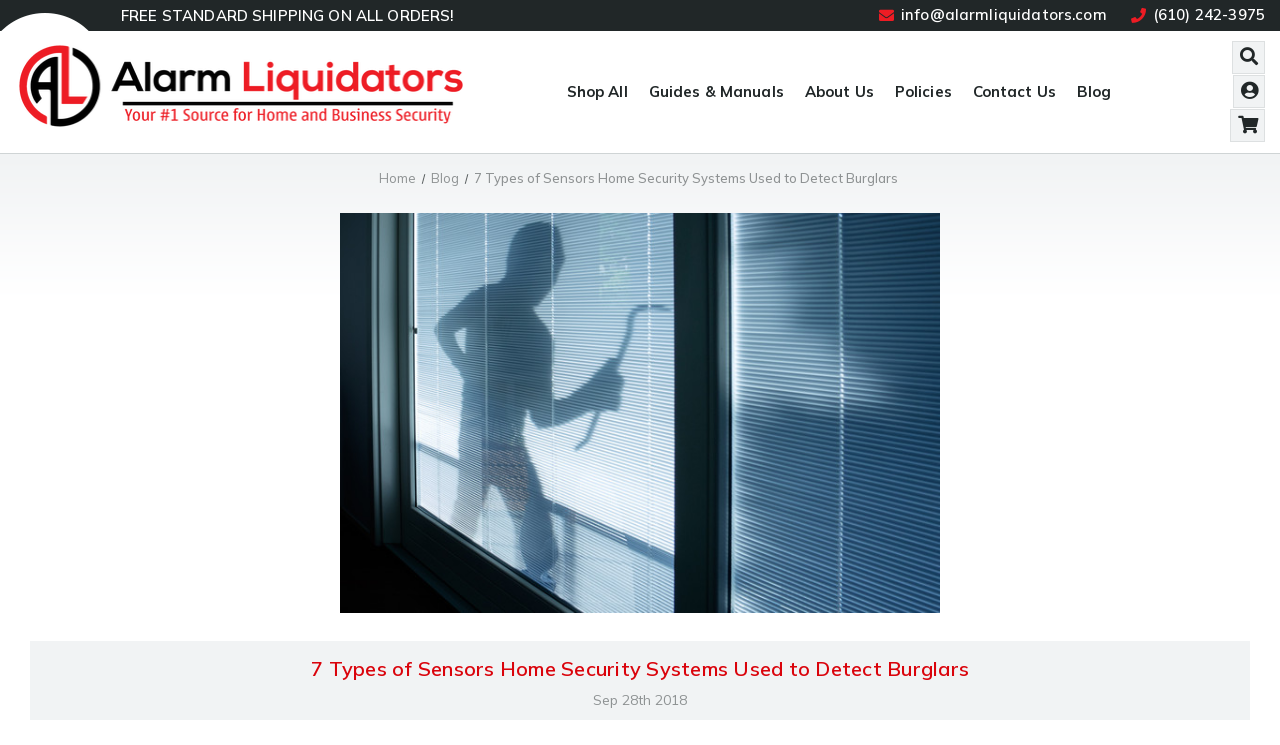

--- FILE ---
content_type: text/html; charset=UTF-8
request_url: https://www.alarmliquidators.com/blog/7-types-of-sensors-home-security-systems-used-to-detect-burglars/
body_size: 14786
content:
<!DOCTYPE html>
<html class="no-js" lang="en">
    <head>
        <title>7 Types of Sensors Home Security Systems Used to Detect Burglars - AlarmLiquidators.com</title>
        <link rel="dns-prefetch preconnect" href="https://cdn11.bigcommerce.com/s-6ythiq" crossorigin><link rel="dns-prefetch preconnect" href="https://fonts.googleapis.com/" crossorigin><link rel="dns-prefetch preconnect" href="https://fonts.gstatic.com/" crossorigin>
        <meta property="og:title" content="7 Types of Sensors Home Security Systems Used to Detect Burglars" /><meta property="og:url" content="https://www.alarmliquidators.com/blog/7-types-of-sensors-home-security-systems-used-to-detect-burglars/" /><meta property="og:type" content="article" /><meta property="article:tag" content="types of sensors" /><meta property="og:site_name" content="AlarmLiquidators.com" /><meta name="keywords" content="alarm, adt, security, security systems, honeywell, adi, vista 20p, surveillance, fire, cctv, adt security, vivant, security cameras, home security systems, surveillance camera, home security, best home security system, simplisafe, 5816wmwh, 5800mini, vista series, burglar alarms, fire alarms, alarm contacts, alarm sensors, security cameras"><meta name="description" content="What types of sensors are used in home security systems to detect burglars? If you&amp;#039;re not sure, keep reading this guide to find out."><link rel='canonical' href='https://www.alarmliquidators.com/blog/7-types-of-sensors-home-security-systems-used-to-detect-burglars/' /><meta name='platform' content='bigcommerce.stencil' /><meta property="og:description" content="What types of sensors are used in home security systems to detect burglars? If you&#039;re not sure, keep reading this guide to find out." />
<meta property="og:image" content="https://cdn11.bigcommerce.com/s-6ythiq/product_images/uploaded_images/image-1-1.jpeg" />

        
         

        <link href="https://cdn11.bigcommerce.com/s-6ythiq/product_images/favicon.png?t&#x3D;1651346792" rel="shortcut icon">
        <meta name="viewport" content="width=device-width, initial-scale=1">

        <script>
            document.documentElement.className = document.documentElement.className.replace('no-js', 'js');
        </script>

        <script>
    function browserSupportsAllFeatures() {
        return window.Promise
            && window.fetch
            && window.URL
            && window.URLSearchParams
            && window.WeakMap
            // object-fit support
            && ('objectFit' in document.documentElement.style);
    }

    function loadScript(src) {
        var js = document.createElement('script');
        js.src = src;
        js.onerror = function () {
            console.error('Failed to load polyfill script ' + src);
        };
        document.head.appendChild(js);
    }

    if (!browserSupportsAllFeatures()) {
        loadScript('https://cdn11.bigcommerce.com/s-6ythiq/stencil/d70bbd90-ad10-013a-6984-5adb9ebbdc74/e/f355d8e0-d56a-013a-7b9f-1aac70f8a14c/dist/theme-bundle.polyfills.js');
    }
</script>
        <script>window.consentManagerTranslations = `{"locale":"en","locales":{"consent_manager.data_collection_warning":"en","consent_manager.accept_all_cookies":"en","consent_manager.gdpr_settings":"en","consent_manager.data_collection_preferences":"en","consent_manager.use_data_by_cookies":"en","consent_manager.data_categories_table":"en","consent_manager.allow":"en","consent_manager.accept":"en","consent_manager.deny":"en","consent_manager.dismiss":"en","consent_manager.reject_all":"en","consent_manager.category":"en","consent_manager.purpose":"en","consent_manager.functional_category":"en","consent_manager.functional_purpose":"en","consent_manager.analytics_category":"en","consent_manager.analytics_purpose":"en","consent_manager.targeting_category":"en","consent_manager.advertising_category":"en","consent_manager.advertising_purpose":"en","consent_manager.essential_category":"en","consent_manager.esential_purpose":"en","consent_manager.yes":"en","consent_manager.no":"en","consent_manager.not_available":"en","consent_manager.cancel":"en","consent_manager.save":"en","consent_manager.back_to_preferences":"en","consent_manager.close_without_changes":"en","consent_manager.unsaved_changes":"en","consent_manager.by_using":"en","consent_manager.agree_on_data_collection":"en","consent_manager.change_preferences":"en","consent_manager.cancel_dialog_title":"en","consent_manager.privacy_policy":"en","consent_manager.allow_category_tracking":"en","consent_manager.disallow_category_tracking":"en"},"translations":{"consent_manager.data_collection_warning":"We use cookies (and other similar technologies) to collect data to improve your shopping experience.","consent_manager.accept_all_cookies":"Accept All Cookies","consent_manager.gdpr_settings":"Settings","consent_manager.data_collection_preferences":"Website Data Collection Preferences","consent_manager.use_data_by_cookies":" uses data collected by cookies and JavaScript libraries to improve your shopping experience.","consent_manager.data_categories_table":"The table below outlines how we use this data by category. To opt out of a category of data collection, select 'No' and save your preferences.","consent_manager.allow":"Allow","consent_manager.accept":"Accept","consent_manager.deny":"Deny","consent_manager.dismiss":"Dismiss","consent_manager.reject_all":"Reject all","consent_manager.category":"Category","consent_manager.purpose":"Purpose","consent_manager.functional_category":"Functional","consent_manager.functional_purpose":"Enables enhanced functionality, such as videos and live chat. If you do not allow these, then some or all of these functions may not work properly.","consent_manager.analytics_category":"Analytics","consent_manager.analytics_purpose":"Provide statistical information on site usage, e.g., web analytics so we can improve this website over time.","consent_manager.targeting_category":"Targeting","consent_manager.advertising_category":"Advertising","consent_manager.advertising_purpose":"Used to create profiles or personalize content to enhance your shopping experience.","consent_manager.essential_category":"Essential","consent_manager.esential_purpose":"Essential for the site and any requested services to work, but do not perform any additional or secondary function.","consent_manager.yes":"Yes","consent_manager.no":"No","consent_manager.not_available":"N/A","consent_manager.cancel":"Cancel","consent_manager.save":"Save","consent_manager.back_to_preferences":"Back to Preferences","consent_manager.close_without_changes":"You have unsaved changes to your data collection preferences. Are you sure you want to close without saving?","consent_manager.unsaved_changes":"You have unsaved changes","consent_manager.by_using":"By using our website, you're agreeing to our","consent_manager.agree_on_data_collection":"By using our website, you're agreeing to the collection of data as described in our ","consent_manager.change_preferences":"You can change your preferences at any time","consent_manager.cancel_dialog_title":"Are you sure you want to cancel?","consent_manager.privacy_policy":"Privacy Policy","consent_manager.allow_category_tracking":"Allow [CATEGORY_NAME] tracking","consent_manager.disallow_category_tracking":"Disallow [CATEGORY_NAME] tracking"}}`;</script>

        <script>
            window.lazySizesConfig = window.lazySizesConfig || {};
            window.lazySizesConfig.loadMode = 1;
        </script>
        <script async src="https://cdn11.bigcommerce.com/s-6ythiq/stencil/d70bbd90-ad10-013a-6984-5adb9ebbdc74/e/f355d8e0-d56a-013a-7b9f-1aac70f8a14c/dist/theme-bundle.head_async.js"></script>

        <script src="https://ajax.googleapis.com/ajax/libs/webfont/1.6.26/webfont.js"></script>

        <script>
            WebFont.load({
                custom: {
                    families: ['Outfit', 'Mulish']
                },
                classes: false
            });
        </script>

        <link href="https://fonts.googleapis.com/css?family=Outfit:700,400%7CMulish:500,400,700&display=swap" rel="stylesheet">
        <link data-stencil-stylesheet href="https://cdn11.bigcommerce.com/s-6ythiq/stencil/d70bbd90-ad10-013a-6984-5adb9ebbdc74/e/f355d8e0-d56a-013a-7b9f-1aac70f8a14c/css/theme-2adb0850-baa1-013a-544b-42ad90b1c96e.css" rel="stylesheet">

        <!-- Start Tracking Code for analytics_facebook -->

<script>
!function(f,b,e,v,n,t,s){if(f.fbq)return;n=f.fbq=function(){n.callMethod?n.callMethod.apply(n,arguments):n.queue.push(arguments)};if(!f._fbq)f._fbq=n;n.push=n;n.loaded=!0;n.version='2.0';n.queue=[];t=b.createElement(e);t.async=!0;t.src=v;s=b.getElementsByTagName(e)[0];s.parentNode.insertBefore(t,s)}(window,document,'script','https://connect.facebook.net/en_US/fbevents.js');

fbq('set', 'autoConfig', 'false', '2319324938188530');
fbq('dataProcessingOptions', ['LDU'], 0, 0);
fbq('init', '2319324938188530', {"external_id":"bad1506f-5079-4ff1-8f64-03317ea3145e"});
fbq('set', 'agent', 'bigcommerce', '2319324938188530');

function trackEvents() {
    var pathName = window.location.pathname;

    fbq('track', 'PageView', {}, "");

    // Search events start -- only fire if the shopper lands on the /search.php page
    if (pathName.indexOf('/search.php') === 0 && getUrlParameter('search_query')) {
        fbq('track', 'Search', {
            content_type: 'product_group',
            content_ids: [],
            search_string: getUrlParameter('search_query')
        });
    }
    // Search events end

    // Wishlist events start -- only fire if the shopper attempts to add an item to their wishlist
    if (pathName.indexOf('/wishlist.php') === 0 && getUrlParameter('added_product_id')) {
        fbq('track', 'AddToWishlist', {
            content_type: 'product_group',
            content_ids: []
        });
    }
    // Wishlist events end

    // Lead events start -- only fire if the shopper subscribes to newsletter
    if (pathName.indexOf('/subscribe.php') === 0 && getUrlParameter('result') === 'success') {
        fbq('track', 'Lead', {});
    }
    // Lead events end

    // Registration events start -- only fire if the shopper registers an account
    if (pathName.indexOf('/login.php') === 0 && getUrlParameter('action') === 'account_created') {
        fbq('track', 'CompleteRegistration', {}, "");
    }
    // Registration events end

    

    function getUrlParameter(name) {
        var cleanName = name.replace(/[\[]/, '\[').replace(/[\]]/, '\]');
        var regex = new RegExp('[\?&]' + cleanName + '=([^&#]*)');
        var results = regex.exec(window.location.search);
        return results === null ? '' : decodeURIComponent(results[1].replace(/\+/g, ' '));
    }
}

if (window.addEventListener) {
    window.addEventListener("load", trackEvents, false)
}
</script>
<noscript><img height="1" width="1" style="display:none" alt="null" src="https://www.facebook.com/tr?id=2319324938188530&ev=PageView&noscript=1&a=plbigcommerce1.2&eid="/></noscript>

<!-- End Tracking Code for analytics_facebook -->

<!-- Start Tracking Code for analytics_googleanalytics -->

<script>
    (function(i,s,o,g,r,a,m){i['GoogleAnalyticsObject']=r;i[r]=i[r]||function(){
    (i[r].q=i[r].q||[]).push(arguments)},i[r].l=1*new Date();a=s.createElement(o),
    m=s.getElementsByTagName(o)[0];a.async=1;a.src=g;m.parentNode.insertBefore(a,m)
    })(window,document,'script','//www.google-analytics.com/analytics.js','ga');

    ga('create', 'UA-73919548-1', 'alarmliquidators.com');
    ga('send', 'pageview');
    ga('require', 'ecommerce', 'ecommerce.js');

    function trackEcommerce() {
    this._addTrans = addTrans;
    this._addItem = addItems;
    this._trackTrans = trackTrans;
    }
    function addTrans(orderID,store,total,tax,shipping,city,state,country) {
    ga('ecommerce:addTransaction', {
        'id': orderID,
        'affiliation': store,
        'revenue': total,
        'tax': tax,
        'shipping': shipping,
        'city': city,
        'state': state,
        'country': country
    });
    }
    function addItems(orderID,sku,product,variation,price,qty) {
    ga('ecommerce:addItem', {
        'id': orderID,
        'sku': sku,
        'name': product,
        'category': variation,
        'price': price,
        'quantity': qty
    });
    }
    function trackTrans() {
        ga('ecommerce:send');
    }
    var pageTracker = new trackEcommerce();
</script>

<!-- LP BING UET -->
<script>(function(w,d,t,r,u){var f,n,i;w[u]=w[u]||[],f=function(){var o={ti:"25002844"};o.q=w[u],w[u]=new UET(o),w[u].push("pageLoad")},n=d.createElement(t),n.src=r,n.async=1,n.onload=n.onreadystatechange=function(){var s=this.readyState;s&&s!=="loaded"&&s!=="complete"||(f(),n.onload=n.onreadystatechange=null)},i=d.getElementsByTagName(t)[0],i.parentNode.insertBefore(n,i)})(window,document,"script","//bat.bing.com/bat.js","uetq");</script>

<!-- start number replacer -->
<script type="text/javascript"><!--
vs_account_id      = "Ch4NmVlyP4gbhwDt";
//--></script>
<script type="text/javascript" src="https://rw1.marchex.io/euinc/number-changer.js">
</script>
<!-- end ad widget -->

<!-- End Tracking Code for analytics_googleanalytics -->


<script type="text/javascript" src="https://checkout-sdk.bigcommerce.com/v1/loader.js" defer></script>
<script type="text/javascript">
var BCData = {};
</script>
<script src='https://cdn-redirector.glopal.com/common/js/webinterpret-loader.js?bigcommerce_store_hash=6ythiq' async></script>
<script nonce="">
(function () {
    var xmlHttp = new XMLHttpRequest();

    xmlHttp.open('POST', 'https://bes.gcp.data.bigcommerce.com/nobot');
    xmlHttp.setRequestHeader('Content-Type', 'application/json');
    xmlHttp.send('{"store_id":"983644","timezone_offset":"-4.0","timestamp":"2026-02-01T01:04:05.97333800Z","visit_id":"6e6f27cc-c8fd-40b1-919f-1d2a4699e715","channel_id":1}');
})();
</script>

    </head>
    <body class="nt">
        <svg data-src="https://cdn11.bigcommerce.com/s-6ythiq/stencil/d70bbd90-ad10-013a-6984-5adb9ebbdc74/e/f355d8e0-d56a-013a-7b9f-1aac70f8a14c/img/icon-sprite.svg" class="icons-svg-sprite"></svg>

        <header class="header " role="banner">
	
	<div class="head-01 wrap"><div class="cw va-ctr ha-flex">
		<div class="col1 cols va-ctr ha-flex">
			<div class="text va-ctr ha-flex prom"><p><a href="/categories/">FREE STANDARD SHIPPING ON ALL ORDERS!</a></p></div>
		</div>

		<div class="col3 cols va-ctr ha-flex">
			<ul class="hnav cont">
				<li class="mail"><span><a href="mailto:info@alarmliquidators.com">info@alarmliquidators.com</a></span></li>
				<li class="call"><span><a href="tel:(610) 242-3975">(610) 242-3975</a></span></li>
			</ul>
		</div>
	</div></div>
	
	
	<div class="head-02 wrap"><div class="cw va-ctr ha-flex ha-just">
		<div class="col0 cols ha-flex ha-just va-ctr">
			<a href="#" class="mobileMenu-toggle" data-mobile-menu-toggle="menu"><span class="mobileMenu-toggleIcon">Toggle menu</span></a>
			<a class="logo" href="https://www.alarmliquidators.com/">
				<img src="https://cdn11.bigcommerce.com/s-6ythiq/stencil/d70bbd90-ad10-013a-6984-5adb9ebbdc74/e/f355d8e0-d56a-013a-7b9f-1aac70f8a14c/img/logo-mobi.png" alt="AlarmLiquidators.com" title="AlarmLiquidators.com">
			</a>
			<a href="/cart.php" class="crrt mobileCart" aria-label="Cart with 0 items">Cart <span class="countPill cart-quantity"></span></a>
		</div>
		
		<div class="col1 cols va-ctr ha-flex">
			<div class="row1 rows ha-flex va-ctr">
				<a class="logo" href="https://www.alarmliquidators.com/">
					<img src="https://cdn11.bigcommerce.com/s-6ythiq/images/stencil/original/logo_1651569224__59340.original.png" alt="AlarmLiquidators.com" title="AlarmLiquidators.com">
				</a>
			</div>
		</div>

		<div class="col2 cols va-ctr ha-flex">
			<div class="row1 rows ha-flex va-ctr">
				<ul class="hnav supp">
					<li><span><a href="/categories/">Shop All</a></span></li>
					<li class="Guides &amp; Manuals"><span><a href="https://www.alarmliquidators.com/guides-manuals/">Guides &amp; Manuals</a></span></li><li class="About Us"><span><a href="https://www.alarmliquidators.com/about-us/">About Us</a></span></li><li class="Policies"><span><a href="https://www.alarmliquidators.com/policies/">Policies</a></span></li><li class="Contact Us"><span><a href="https://www.alarmliquidators.com/contact-us/">Contact Us</a></span></li><li class="Blog"><span><a href="https://www.alarmliquidators.com/blog/">Blog</a></span></li>
				</ul>
			</div>
		</div>

		<div class="col3 cols ha-flex va-ctr">
			<div class="row1 rows va-ctr ha-flex">
				<ul class="hnav bttn">
					<li class="srch"><span><a class="navUser-action--quickSearch" href="#" data-search="quickSearch" aria-controls="quickSearch" aria-expanded="false" aria-label="Cart with 0 items">Search</a></span>
						<div class="drop dropdown--quickSearch" id="quickSearch" aria-hidden="true" data-prevent-quick-search-close><div class="container">
    <form class="form" onsubmit="return false" data-url="/search.php" data-quick-search-form>
        <fieldset class="form-fieldset">
            <div class="form-field">
                <label class="is-srOnly" for="nav-quick-search">Search</label>
                <input class="form-input"
                       data-search-quick
                       name="nav-quick-search"
                       id="nav-quick-search"
                       data-error-message="Search field cannot be empty."
                       placeholder="Search the store ..."
                       autocomplete="off"
					   onblur="this.value=''"
                >
            </div>
        </fieldset>
    </form>
    <section class="quickSearchResults" data-bind="html: results"></section>
    <p role="status"
       aria-live="polite"
       class="aria-description--hidden"
       data-search-aria-message-predefined-text="product results for"
    ></p>
</div>
</div>
					</li>
					<li class="acct"><span><a href="/account.php">Account</a></span></li>
					<li class="crrt">
						<span><a data-cart-preview data-dropdown="cart-preview-dropdown" data-options="align:right" href="/cart.php" aria-label="Cart with 0 items">Cart <span class="countPill cart-quantity"></span></a></span>
						<div class="drop crrt" id="cart-preview-dropdown" data-dropdown-content aria-hidden="true"></div>
					</li>
				</ul>
			</div>	
		</div>
	</div></div>
	
	<div class="head-03 wrap"><div class="cw ns ha-flex">
		<div class="menu main" id="menu" data-menu><nav>
	<div class="navPages-quickSearch"><div class="container">
    <form class="form" onsubmit="return false" data-url="/search.php" data-quick-search-form>
        <fieldset class="form-fieldset">
            <div class="form-field">
                <label class="is-srOnly" for="nav-menu-quick-search">Search</label>
                <input class="form-input"
                       data-search-quick
                       name="nav-menu-quick-search"
                       id="nav-menu-quick-search"
                       data-error-message="Search field cannot be empty."
                       placeholder="Search the store ..."
                       autocomplete="off"
					   onblur="this.value=''"
                >
            </div>
        </fieldset>
    </form>
    <section class="quickSearchResults" data-bind="html: results"></section>
    <p role="status"
       aria-live="polite"
       class="aria-description--hidden"
       data-search-aria-message-predefined-text="product results for"
    ></p>
</div>
</div>

	<ul class="menu cats">
        <li>	<a class="navPages-action has-subMenu" href="https://www.alarmliquidators.com/proseries/" data-collapsible="navPages-70">ProSeries<i class="icon navPages-action-moreIcon" aria-hidden="true"><svg><use xlink:href="#icon-chevron-down" /></svg></i></a>
	<div class="navPage-subMenu" id="navPages-70" aria-hidden="true" tabindex="-1">
		<ul class="navPage-subMenu-list">
				<li class="navPage-subMenu-item">
						<a class="navPage-subMenu-action navPages-action" href="https://www.alarmliquidators.com/proseries-kits/" aria-label="ProSeries Kits">ProSeries Kits</a>
				</li>
			<li class="navPage-subMenu-item view-all"><a class="navPage-subMenu-action navPages-action" href="https://www.alarmliquidators.com/proseries/" aria-label="All ProSeries">All ProSeries</a></li>
		</ul>
	</div>
</li><li>	<a class="navPages-action has-subMenu" href="https://www.alarmliquidators.com/vista-series/" data-collapsible="navPages-20">Vista Series<i class="icon navPages-action-moreIcon" aria-hidden="true"><svg><use xlink:href="#icon-chevron-down" /></svg></i></a>
	<div class="navPage-subMenu" id="navPages-20" aria-hidden="true" tabindex="-1">
		<ul class="navPage-subMenu-list">
				<li class="navPage-subMenu-item">
						<a class="navPage-subMenu-action navPages-action" href="https://www.alarmliquidators.com/vista-panels-and-kits/vista-panels/" aria-label="Vista Panels">Vista Panels</a>
				</li>
				<li class="navPage-subMenu-item">
						<a class="navPage-subMenu-action navPages-action" href="https://www.alarmliquidators.com/vista-panels-and-kits/new-category/" aria-label="Vista Kits">Vista Kits</a>
				</li>
				<li class="navPage-subMenu-item">
						<a class="navPage-subMenu-action navPages-action" href="https://www.alarmliquidators.com/vista-series/no-fee-self-monitoring-packages/" aria-label="No-Fee Self-Monitoring Packages">No-Fee Self-Monitoring Packages</a>
				</li>
				<li class="navPage-subMenu-item">
						<a class="navPage-subMenu-action navPages-action" href="https://www.alarmliquidators.com/vista-series/components/" aria-label="Components">Components</a>
				</li>
			<li class="navPage-subMenu-item view-all"><a class="navPage-subMenu-action navPages-action" href="https://www.alarmliquidators.com/vista-series/" aria-label="All Vista Series">All Vista Series</a></li>
		</ul>
	</div>
</li><li>	<a class="navPages-action has-subMenu" href="https://www.alarmliquidators.com/lynx-touch-panels-and-kits/" data-collapsible="navPages-21">Lynx Touch Series<i class="icon navPages-action-moreIcon" aria-hidden="true"><svg><use xlink:href="#icon-chevron-down" /></svg></i></a>
	<div class="navPage-subMenu" id="navPages-21" aria-hidden="true" tabindex="-1">
		<ul class="navPage-subMenu-list">
				<li class="navPage-subMenu-item">
						<a class="navPage-subMenu-action navPages-action" href="https://www.alarmliquidators.com/lynx-touch-panels-and-kits/new-category/" aria-label="Lynx Touch Panels">Lynx Touch Panels</a>
				</li>
				<li class="navPage-subMenu-item">
						<a class="navPage-subMenu-action navPages-action" href="https://www.alarmliquidators.com/lynx-touch-panels-and-kits/new-category-1/" aria-label="Lynx Touch Kits">Lynx Touch Kits</a>
				</li>
				<li class="navPage-subMenu-item">
						<a class="navPage-subMenu-action navPages-action" href="https://www.alarmliquidators.com/lynx-touch-series/components/" aria-label="Components">Components</a>
				</li>
			<li class="navPage-subMenu-item view-all"><a class="navPage-subMenu-action navPages-action" href="https://www.alarmliquidators.com/lynx-touch-panels-and-kits/" aria-label="All Lynx Touch Series">All Lynx Touch Series</a></li>
		</ul>
	</div>
</li><li>	<a class="navPages-action has-subMenu" href="https://www.alarmliquidators.com/burglary-sensors/" data-collapsible="navPages-18">Burglary Sensors<i class="icon navPages-action-moreIcon" aria-hidden="true"><svg><use xlink:href="#icon-chevron-down" /></svg></i></a>
	<div class="navPage-subMenu" id="navPages-18" aria-hidden="true" tabindex="-1">
		<ul class="navPage-subMenu-list">
				<li class="navPage-subMenu-item">
						<a class="navPage-subMenu-action navPages-action has-subMenu" href="https://www.alarmliquidators.com/hardwired-contacts/" aria-label="Hardwired">Hardwired
							<span class="collapsible-icon-wrapper" data-collapsible="navPages-30" data-collapsible-disabled-breakpoint="medium" data-collapsible-disabled-state="open" data-collapsible-enabled-state="closed">
								<i class="icon navPages-action-moreIcon" aria-hidden="true"><svg><use xlink:href="#icon-chevron-down" /></svg></i>
							</span>
						</a>
						<ul class="navPage-childList" id="navPages-30">
							<li class="navPage-childList-item"><a class="navPage-childList-action navPages-action" href="https://www.alarmliquidators.com/sensors/hardwired/hardwired-contacts/" aria-label="Hardwired Contacts">Hardwired Contacts</a></li><li class="navPage-childList-item"><a class="navPage-childList-action navPages-action" href="https://www.alarmliquidators.com/sensors/hardwired/hardwired-glassbreak-detectors/" aria-label="Hardwired Glassbreak Detectors">Hardwired Glassbreak Detectors</a></li><li class="navPage-childList-item"><a class="navPage-childList-action navPages-action" href="https://www.alarmliquidators.com/sensors/hardwired/hardwired-motion-sensors/" aria-label="Hardwired Motion Sensors">Hardwired Motion Sensors</a></li><li class="navPage-childList-item"><a class="navPage-childList-action navPages-action" href="https://www.alarmliquidators.com/sensors/hardwired/hardwired-other/" aria-label="Hardwired Other">Hardwired Other</a></li>
						</ul>
				</li>
				<li class="navPage-subMenu-item">
						<a class="navPage-subMenu-action navPages-action has-subMenu" href="https://www.alarmliquidators.com/sensors/wireless/" aria-label="Wireless">Wireless
							<span class="collapsible-icon-wrapper" data-collapsible="navPages-32" data-collapsible-disabled-breakpoint="medium" data-collapsible-disabled-state="open" data-collapsible-enabled-state="closed">
								<i class="icon navPages-action-moreIcon" aria-hidden="true"><svg><use xlink:href="#icon-chevron-down" /></svg></i>
							</span>
						</a>
						<ul class="navPage-childList" id="navPages-32">
							<li class="navPage-childList-item"><a class="navPage-childList-action navPages-action" href="https://www.alarmliquidators.com/sensors/wireless/wireless-door-window-contacts/" aria-label="Wireless Door/Window Contacts">Wireless Door/Window Contacts</a></li><li class="navPage-childList-item"><a class="navPage-childList-action navPages-action" href="https://www.alarmliquidators.com/sensors/wireless/wireless-glassbreak-detectors/" aria-label="Wireless Glassbreak Detectors">Wireless Glassbreak Detectors</a></li><li class="navPage-childList-item"><a class="navPage-childList-action navPages-action" href="https://www.alarmliquidators.com/sensors/wireless/wireless-motion-sensors/" aria-label="Wireless Motion Sensors">Wireless Motion Sensors</a></li><li class="navPage-childList-item"><a class="navPage-childList-action navPages-action" href="https://www.alarmliquidators.com/sensors/wireless/wireless-other/" aria-label="Wireless Other">Wireless Other</a></li>
						</ul>
				</li>
				<li class="navPage-subMenu-item">
						<a class="navPage-subMenu-action navPages-action" href="https://www.alarmliquidators.com/multipack-sensors/" aria-label="Multipack Sensors">Multipack Sensors</a>
				</li>
			<li class="navPage-subMenu-item view-all"><a class="navPage-subMenu-action navPages-action" href="https://www.alarmliquidators.com/burglary-sensors/" aria-label="All Burglary Sensors">All Burglary Sensors</a></li>
		</ul>
	</div>
</li><li>	<a class="navPages-action has-subMenu" href="https://www.alarmliquidators.com/honeywell-communications-1/" data-collapsible="navPages-25">Communications<i class="icon navPages-action-moreIcon" aria-hidden="true"><svg><use xlink:href="#icon-chevron-down" /></svg></i></a>
	<div class="navPage-subMenu" id="navPages-25" aria-hidden="true" tabindex="-1">
		<ul class="navPage-subMenu-list">
				<li class="navPage-subMenu-item">
						<a class="navPage-subMenu-action navPages-action" href="https://www.alarmliquidators.com/communications/lynx-touch-communicators/" aria-label="Lynx Touch Communicators">Lynx Touch Communicators</a>
				</li>
				<li class="navPage-subMenu-item">
						<a class="navPage-subMenu-action navPages-action" href="https://www.alarmliquidators.com/vista-series-communicators/" aria-label="Vista Series Communicators">Vista Series Communicators</a>
				</li>
			<li class="navPage-subMenu-item view-all"><a class="navPage-subMenu-action navPages-action" href="https://www.alarmliquidators.com/honeywell-communications-1/" aria-label="All Communications">All Communications</a></li>
		</ul>
	</div>
</li><li>	<a class="navPages-action" href="https://www.alarmliquidators.com/honeywell-keypads-1/" aria-label="Keypads">Keypads</a>
</li><li>	<a class="navPages-action" href="https://www.alarmliquidators.com/key-fobs/" aria-label="Key Fobs">Key Fobs</a>
</li><li>	<a class="navPages-action has-subMenu" href="https://www.alarmliquidators.com/fire-detection/" data-collapsible="navPages-42">Fire Detection<i class="icon navPages-action-moreIcon" aria-hidden="true"><svg><use xlink:href="#icon-chevron-down" /></svg></i></a>
	<div class="navPage-subMenu" id="navPages-42" aria-hidden="true" tabindex="-1">
		<ul class="navPage-subMenu-list">
				<li class="navPage-subMenu-item">
						<a class="navPage-subMenu-action navPages-action" href="https://www.alarmliquidators.com/fire-detection/fire-detection-systems/" aria-label="Fire Detection Systems">Fire Detection Systems</a>
				</li>
				<li class="navPage-subMenu-item">
						<a class="navPage-subMenu-action navPages-action" href="https://www.alarmliquidators.com/fire-detection/hardwired-detection/" aria-label="Hardwired Detection">Hardwired Detection</a>
				</li>
				<li class="navPage-subMenu-item">
						<a class="navPage-subMenu-action navPages-action" href="https://www.alarmliquidators.com/fire-detection/wireless-detection/" aria-label="Wireless Detection">Wireless Detection</a>
				</li>
			<li class="navPage-subMenu-item view-all"><a class="navPage-subMenu-action navPages-action" href="https://www.alarmliquidators.com/fire-detection/" aria-label="All Fire Detection">All Fire Detection</a></li>
		</ul>
	</div>
</li><li>	<a class="navPages-action" href="https://www.alarmliquidators.com/sirens-and-strobe-lights/" aria-label="Sirens and Strobe Lights">Sirens and Strobe Lights</a>
</li><li>	<a class="navPages-action" href="https://www.alarmliquidators.com/batteries/" aria-label="Batteries">Batteries</a>
</li><li>	<a class="navPages-action" href="https://www.alarmliquidators.com/power-supplies-and-transformers/" aria-label="Power Supplies and Transformers">Power Supplies and Transformers</a>
</li><li>	<a class="navPages-action" href="https://www.alarmliquidators.com/wire/" aria-label="Wire">Wire</a>
</li><li>	<a class="navPages-action" href="https://www.alarmliquidators.com/custom-security-add-ons/" aria-label="Security Accessory Packs">Security Accessory Packs</a>
</li><li>	<a class="navPages-action" href="https://www.alarmliquidators.com/security-cameras/" aria-label="Security Cameras">Security Cameras</a>
</li><li>	<a class="navPages-action" href="https://www.alarmliquidators.com/z-wave/" aria-label="Z-Wave">Z-Wave</a>
</li><li>	<a class="navPages-action" href="https://www.alarmliquidators.com/all-products/" aria-label="All Products">All Products</a>
</li>
    </ul>
	
	
    <ul class="menu user">
        
        
        
            <li><span class="ain"><a class="navPages-action" href="/login.php" aria-label="Sign in">Sign in</a></span><span class="or">or</span> <span class="regi"><a class="navPages-action" href="/login.php?action&#x3D;create_account" aria-label="Register">Register</a></span></li>
    </ul>
	
	
</nav>
</div>
	</div></div>
</header>

        <main class="body blog_post" id="main-content" role="main" data-currency-code="USD">
     
    <div class="container cw">
        
<nav aria-label="Breadcrumb">
    <ol class="breadcrumbs" itemscope itemtype="https://schema.org/BreadcrumbList">
                <li class="breadcrumb " itemprop="itemListElement" itemscope itemtype="https://schema.org/ListItem">
                    <a class="breadcrumb-label"
                       itemprop="item"
                       href="https://www.alarmliquidators.com/"
                       
                    >
                        <span itemprop="name">Home</span>
                    </a>
                    <meta itemprop="position" content="1" />
                </li>
                <li class="breadcrumb " itemprop="itemListElement" itemscope itemtype="https://schema.org/ListItem">
                    <a class="breadcrumb-label"
                       itemprop="item"
                       href="https://www.alarmliquidators.com/blog/"
                       
                    >
                        <span itemprop="name">Blog</span>
                    </a>
                    <meta itemprop="position" content="2" />
                </li>
                <li class="breadcrumb is-active" itemprop="itemListElement" itemscope itemtype="https://schema.org/ListItem">
                    <a class="breadcrumb-label"
                       itemprop="item"
                       href="https://www.alarmliquidators.com/blog/7-types-of-sensors-home-security-systems-used-to-detect-burglars/"
                       aria-current="page"
                    >
                        <span itemprop="name">7 Types of Sensors Home Security Systems Used to Detect Burglars</span>
                    </a>
                    <meta itemprop="position" content="3" />
                </li>
    </ol>
</nav>

<article class="blog">
    <div class="blog-post-figure">
            <figure class="blog-thumbnail">
                <a href="https://www.alarmliquidators.com/blog/7-types-of-sensors-home-security-systems-used-to-detect-burglars/">
                    <img src="https://cdn11.bigcommerce.com/s-6ythiq/images/stencil/190x250/uploaded_images/image-1-1.jpeg?t=1536669651" alt="7 Types of Sensors Home Security Systems Used to Detect Burglars" title="7 Types of Sensors Home Security Systems Used to Detect Burglars" data-sizes="auto"
    srcset="https://cdn11.bigcommerce.com/s-6ythiq/images/stencil/80w/uploaded_images/image-1-1.jpeg?t=1536669651"
data-srcset="https://cdn11.bigcommerce.com/s-6ythiq/images/stencil/80w/uploaded_images/image-1-1.jpeg?t=1536669651 80w, https://cdn11.bigcommerce.com/s-6ythiq/images/stencil/160w/uploaded_images/image-1-1.jpeg?t=1536669651 160w, https://cdn11.bigcommerce.com/s-6ythiq/images/stencil/320w/uploaded_images/image-1-1.jpeg?t=1536669651 320w, https://cdn11.bigcommerce.com/s-6ythiq/images/stencil/640w/uploaded_images/image-1-1.jpeg?t=1536669651 640w, https://cdn11.bigcommerce.com/s-6ythiq/images/stencil/960w/uploaded_images/image-1-1.jpeg?t=1536669651 960w, https://cdn11.bigcommerce.com/s-6ythiq/images/stencil/1280w/uploaded_images/image-1-1.jpeg?t=1536669651 1280w, https://cdn11.bigcommerce.com/s-6ythiq/images/stencil/1920w/uploaded_images/image-1-1.jpeg?t=1536669651 1920w, https://cdn11.bigcommerce.com/s-6ythiq/images/stencil/2560w/uploaded_images/image-1-1.jpeg?t=1536669651 2560w"

class="lazyload"

 />
                </a>
            </figure>
    </div>

    <div class="blog-post-body">
        <header class="blog-header">
            <h2 class="blog-title">
                <a href="https://www.alarmliquidators.com/blog/7-types-of-sensors-home-security-systems-used-to-detect-burglars/">7 Types of Sensors Home Security Systems Used to Detect Burglars</a>
            </h2>
            <p class="blog-date">Sep 28th 2018</p>
        </header>

        <div class="blog-post">
                <p>Planning to install a full-scale security system for your home or business?</p><p>Who wouldn't? Despite the modern technologies used for home security, the <a href="https://www.statista.com/statistics/232580/burglary-rate-in-the-us-by-state/">number of burglary cases</a> is still high. Still, the number of cases would be higher without these technologies.</p><p>Thankfully, most of these modern security systems are practical and affordable for homeowners. They'll be able to provide you with a sense of security as they ward off intruders by using different types of sensors.</p><p>What is a sensor and how do they work? There are many of them, but let's review them one by one.</p><h2>Types of Motion Sensors</h2><p>A popular type of an intruder detector is a motion sensor, which sets itself off when there's a movement in the area it covers. There are different kinds, however, and they each use different methods to detect motion.</p><p>Let's take a closer look at each kind of sensors.</p><h3>1. Passive Infrared Sensors</h3><p>This sensors type is passive in a way that it doesn't radiate its own energy. Instead, it detects the infrared light radiating from objects. This way, it can detect whenever there's a human or another living being in its field of view.</p><p>How so? Well, warm bodies emit IR radiation.</p><p>If there's an intruder, the pyroelectric sensor reacts to the IR radiation by emitting electricity. This then activates the alarm.</p><p>It's a good choice for many as it's pretty economical, easy to install, and has a wide field of view. It's a basic product that can detect whenever someone enters or leaves the area, and it doesn't pass through glass panes; animals outside your house won't set it off. It might also mean that it won't detect <a href="https://www.alarmliquidators.com/blog/how-to-prevent-package-theft-at-your-home/">someone stealing your package</a> in the front door, though.</p><p>However, it won't be able to determine the exact location of the object. Your pets might also set it off.</p><h3>2. Tomographic Motion Detector</h3><p>This is a relatively new form of security technology. It detects movement in an area through the use of a mesh network of radio waves.</p><p>This detection system doesn't involve only one or two components. It has nodes, which you'll put around the areas you want to secure. These nodes then communicate via radio waves.</p><p>This allows the system to detect movement through any disturbances in the mesh network.</p><p>This also provides several advantages. You can hide them from view since they don't need to "see" the area, and they can create a network covering up to 5,000 sq. ft.</p><p>Put them all over your apartment, as they'll be able to pass through walls and obstructions. They use radio waves on the 2.4Ghz band, similar to the ones that wireless networks use.</p><h3>3. Microwave Detectors</h3><p>Another type of sensor that detects motion is a microwave detector that emits radiation. Don't worry, though, they're practically harmless. In fact, more people <a href="https://mymarketgazette.com/290333/motion-sensor-market-microwave-sensors-witnessing-strong-demand/">prefer this type</a>.</p><p>This one also creates a field between the transmitter and the receiver, but it uses electromagnetic waves. Similar to a tomographic motion detector, any disturbances in the detection zone set off the alarm.</p><p>Microwave sensors have a long range, about 400 to 1,500 sq. ft. They can detect motion through walls and around corners, but because of this, they're prone to false alarms.</p><p>Your pets and car can trigger the alarm. It can even detect large insects. The RF field doesn't also penetrate metals, creating a dead zone behind metal objects.</p><h3>4. Ultrasonic Detectors</h3><p>These sensors use echolocation to detect motion. It's similar to the ones that bats use to "see."</p><p>This is a highly sensitive type of motion detector; it's even more sensitive than microwaves and PIRs. This means that it's also highly prone to false alarms. Your pets may also be able to hear the sound waves that ultrasonic sensors emit, which can irritate them.</p><p>They are, however, great for offices and other indoor spaces that contain a lot of obstructions. Ultrasonic sensors don't have an issue of dead zones in their area of coverage.</p><h3>5. Photoelectric Beams</h3><p>This is also another type of motion detector, but it doesn't work similarly to the others. For one, it doesn't have a coverage area. It only forms a fence, which triggers the alarm if broken.</p><p>It consists of two separate parts that form a sort of a fence made of IR beams. When someone steps into the beams, between the two parts, they trigger the alarm.</p><p>They're great for outside use, but make sure you choose the models that can withstand any weather condition. Intruders can set off the alarm even before they break into your home, minimizing injuries and damage to your property.</p><h2>Other Types of Sensors</h2><p>There are other security systems that don't rely on motion to detect an intruder. Let's see what they are.</p><h3>6. Glass Break Detectors</h3><p>Should a burglar decide to break a glass pane or two to gain access to your home, this type of home security system will be able to detect it.</p><p>When a glass breaks, it generates various bands of frequencies, including ultrasonic and infrared. These are what a glass break detectors look for.</p><p>They have an audio microphone to detect the sound of glass breaking. When they pick up the right frequencies, they set off the alarm.</p><p>Place it beside windows and doors. If you have a room full of windows, place one in the middle instead. Make sure they're within the detector's working radius, though.</p><h3>7. Magnetic Switches</h3><p>Magnetic switches are also for doors and windows. In this case, they sound the alarm when someone (or something) opens the doors and windows.</p><p>This system has 2 components: one attaches to the door or window itself, while the other one attaches to the frame. They should be right beside each other in order for them to work.</p><p>When a door or window opens, it separates the 2 components. This is the trigger for the alarm.</p><h2>Get the Right Security System for Your Property</h2><p>In order to get maximum security, you can always mix and match different types of sensors. What matters most is that you get high-quality products that are durable. Check out our selection of sensors today, or visit our blog to learn more.</p><p>If you have any questions, don't hesitate to <a href="https://www.alarmliquidators.com/contact-us/">contact us today</a>!</p>
        </div>


                <ul class="tags">
                    <li class="tag">
                        <a href="https://www.alarmliquidators.com/blog/tag/types+of+sensors">#types of sensors</a>
                    </li>
                </ul>

            
    
    <div>
        <ul class="socialLinks">
                <li class="socialLinks-item socialLinks-item--facebook">
                    <a class="socialLinks__link icon icon--facebook"
                       title="Facebook"
                       href="https://facebook.com/sharer/sharer.php?u=https%3A%2F%2Fwww.alarmliquidators.com%2Fblog%2F7-types-of-sensors-home-security-systems-used-to-detect-burglars%2F"
                       target="_blank"
                       rel="noopener"
                       
                    >
                        <span class="aria-description--hidden">Facebook</span>
                        <svg>
                            <use xlink:href="#icon-facebook"/>
                        </svg>
                    </a>
                </li>
                <li class="socialLinks-item socialLinks-item--email">
                    <a class="socialLinks__link icon icon--email"
                       title="Email"
                       href="mailto:?subject=7%20Types%20of%20Sensors%20Home%20Security%20Systems%20Used%20to%20Detect%20Burglars%20-%20AlarmLiquidators.com&amp;body=https%3A%2F%2Fwww.alarmliquidators.com%2Fblog%2F7-types-of-sensors-home-security-systems-used-to-detect-burglars%2F"
                       target="_self"
                       rel="noopener"
                       
                    >
                        <span class="aria-description--hidden">Email</span>
                        <svg>
                            <use xlink:href="#icon-envelope"/>
                        </svg>
                    </a>
                </li>
                <li class="socialLinks-item socialLinks-item--twitter">
                    <a class="socialLinks__link icon icon--twitter"
                       href="https://twitter.com/intent/tweet/?text=7%20Types%20of%20Sensors%20Home%20Security%20Systems%20Used%20to%20Detect%20Burglars%20-%20AlarmLiquidators.com&amp;url=https%3A%2F%2Fwww.alarmliquidators.com%2Fblog%2F7-types-of-sensors-home-security-systems-used-to-detect-burglars%2F"
                       target="_blank"
                       rel="noopener"
                       title="Twitter"
                       
                    >
                        <span class="aria-description--hidden">Twitter</span>
                        <svg>
                            <use xlink:href="#icon-twitter"/>
                        </svg>
                    </a>
                </li>
                <li class="socialLinks-item socialLinks-item--linkedin">
                    <a class="socialLinks__link icon icon--linkedin"
                       title="Linkedin"
                       href="https://www.linkedin.com/shareArticle?mini=true&amp;url=https%3A%2F%2Fwww.alarmliquidators.com%2Fblog%2F7-types-of-sensors-home-security-systems-used-to-detect-burglars%2F&amp;title=7%20Types%20of%20Sensors%20Home%20Security%20Systems%20Used%20to%20Detect%20Burglars%20-%20AlarmLiquidators.com&amp;summary=7%20Types%20of%20Sensors%20Home%20Security%20Systems%20Used%20to%20Detect%20Burglars%20-%20AlarmLiquidators.com&amp;source=https%3A%2F%2Fwww.alarmliquidators.com%2Fblog%2F7-types-of-sensors-home-security-systems-used-to-detect-burglars%2F"
                       target="_blank"
                       rel="noopener"
                       
                    >
                        <span class="aria-description--hidden">Linkedin</span>
                        <svg>
                            <use xlink:href="#icon-linkedin"/>
                        </svg>
                    </a>
                </li>
                <li class="socialLinks-item socialLinks-item--pinterest">
                    <a class="socialLinks__link icon icon--pinterest"
                       title="Pinterest"
                       href="https://pinterest.com/pin/create/button/?url=https%3A%2F%2Fwww.alarmliquidators.com%2Fblog%2F7-types-of-sensors-home-security-systems-used-to-detect-burglars%2F&amp;description=7%20Types%20of%20Sensors%20Home%20Security%20Systems%20Used%20to%20Detect%20Burglars%20-%20AlarmLiquidators.com"
                       target="_blank"
                       rel="noopener"
                       
                    >
                        <span class="aria-description--hidden">Pinterest</span>
                        <svg>
                            <use xlink:href="#icon-pinterest"/>
                        </svg>
                    </a>
                                    </li>
        </ul>
    </div>

    </div>
</article>


    </div>
    <div id="modal" class="modal" data-reveal data-prevent-quick-search-close>
    <button class="modal-close"
        type="button"
        title="Close"
        
>
    <span class="aria-description--hidden">Close</span>
    <span aria-hidden="true">&#215;</span>
</button>
    <div class="modal-content"></div>
    <div class="loadingOverlay"></div>
</div>
    <div id="alert-modal" class="modal modal--alert modal--small" data-reveal data-prevent-quick-search-close>
    <div class="swal2-icon swal2-error swal2-icon-show"><span class="swal2-x-mark"><span class="swal2-x-mark-line-left"></span><span class="swal2-x-mark-line-right"></span></span></div>

    <div class="modal-content"></div>

    <div class="button-container"><button type="button" class="confirm button" data-reveal-close>OK</button></div>
</div>
</main>
        
<footer class="footer " role="contentinfo">

	<div class="whys row"><div class="cw"><div class="why-shop ha-flex ha-even icot">
		<div class="whys-01 item ha-flex">
			<img src="https://cdn11.bigcommerce.com/s-6ythiq/stencil/d70bbd90-ad10-013a-6984-5adb9ebbdc74/e/f355d8e0-d56a-013a-7b9f-1aac70f8a14c/img/icon-whys-01.png" alt="New, Factory Sealed Items">
			<p>New, Factory Sealed Items<br>At the Industry&#x27;s Best Prices</p>
		</div>
		<div class="whys-02 item ha-flex">
			<img src="https://cdn11.bigcommerce.com/s-6ythiq/stencil/d70bbd90-ad10-013a-6984-5adb9ebbdc74/e/f355d8e0-d56a-013a-7b9f-1aac70f8a14c/img/icon-whys-02.png" alt="Secure, Seamless Ordering">
			<p>Secure, Seamless Ordering<br>In-House Same Day Shipping</p>
		</div>
		<div class="whys-03 item ha-flex">
			<img src="https://cdn11.bigcommerce.com/s-6ythiq/stencil/d70bbd90-ad10-013a-6984-5adb9ebbdc74/e/f355d8e0-d56a-013a-7b9f-1aac70f8a14c/img/icon-whys-03.png" alt="Fast &amp; FREE Order Delivery">
			<p>Fast &amp; FREE Order Delivery<br>All Orders Within the USA</p>
		</div>
		<div class="whys-04 item ha-flex">
			<img src="https://cdn11.bigcommerce.com/s-6ythiq/stencil/d70bbd90-ad10-013a-6984-5adb9ebbdc74/e/f355d8e0-d56a-013a-7b9f-1aac70f8a14c/img/icon-whys-04.png" alt="Friendly Expert Assistance">
			<p>Friendly Expert Assistance<br>Over 40 Years in Business</p>
		</div>
		<div class="whys-05 item ha-flex">
			<img src="https://cdn11.bigcommerce.com/s-6ythiq/stencil/d70bbd90-ad10-013a-6984-5adb9ebbdc74/e/f355d8e0-d56a-013a-7b9f-1aac70f8a14c/img/icon-whys-05.png" alt="Outstanding Customer Support">
			<p>Outstanding Customer Support<br>From Our Family to Yours</p>
		</div>
	</div></div></div>

	<div class="news row"><div class="cw va-ctr ha-flex ha-ca">
		<h3 class="footer-info-heading">Stay In Touch</h3>
<p>Join our mailing list to get the latest updates on new products and upcoming sales.</p>

<form class="form" action="/subscribe.php" method="post">
    <fieldset class="form-fieldset">
        <input type="hidden" name="action" value="subscribe">
        <input type="hidden" name="nl_first_name" value="bc">
        <input type="hidden" name="check" value="1">
        <div class="form-field">
            <label class="form-label is-srOnly" for="nl_email">Email Address</label>
            <div class="form-prefixPostfix wrap">
                <input class="form-input"
                       id="nl_email"
                       name="nl_email"
                       type="email"
                       value=""
                       placeholder="Email address ..."
                       aria-describedby="alertBox-message-text"
                       aria-required="true"
                >
                <input class="button button--primary form-prefixPostfix-button--postfix"
                       type="submit"
                       value="Subscribe"
                >
            </div>
        </div>
    </fieldset>
</form>
	</div></div>


	<div class="text row"><div class="cw ha-flex ha-ca va-ctr">
		<ul class="supp hnav ha-flex ha-in va-base">
			<li><a href="https://www.alarmliquidators.com/">Home</a></li>
			<li><a href="/categories/">Shop All</a></li>
			<li><a href="https://www.alarmliquidators.com/guides-manuals/">Guides &amp; Manuals</a></li><li><a href="https://www.alarmliquidators.com/about-us/">About Us</a></li><li><a href="https://www.alarmliquidators.com/policies/">Policies</a></li><li><a href="https://www.alarmliquidators.com/contact-us/">Contact Us</a></li><li><a href="https://www.alarmliquidators.com/blog/">Blog</a></li>
			<li><a href="/login.php">Sign in</a></li>
			<li><a href="/account.php">Account</a></li>
			<li><a href="/wishlist.php">Wishlist</a></li>
			<li><a href="/cart.php">Cart</a></li>
		</ul>
		<p class="addr ha-in va-base">
			<font>AlarmLiquidators.com</font><span class="br"></span>1201 Centre St.
Easton, PA 18042<span class="div"></span><a href="tel:(610) 242-3975">(610) 242-3975</a><span class="div"></span><a href="mailto:info@alarmliquidators.com">info@alarmliquidators.com</a>
		</p>
		<p class="copy ha-in va-base">Copyright &copy; 2026 AlarmLiquidators.com<span class="br"></span>All Rights Reserved<span class="div"></span><span class="nt-credit"><a target="_blank" href="https://www.ninjatemplates.com/bigcommerce-templates/">BigCommerce Theme Design</a> NinjaTemplates</span></p>
	</div></div>

</footer>

        <script>window.__webpack_public_path__ = "https://cdn11.bigcommerce.com/s-6ythiq/stencil/d70bbd90-ad10-013a-6984-5adb9ebbdc74/e/f355d8e0-d56a-013a-7b9f-1aac70f8a14c/dist/";</script>
        <script src="https://cdn11.bigcommerce.com/s-6ythiq/stencil/d70bbd90-ad10-013a-6984-5adb9ebbdc74/e/f355d8e0-d56a-013a-7b9f-1aac70f8a14c/dist/theme-bundle.main.js"></script>
        <script>
            window.stencilBootstrap("blog_post", "{\"zoomSize\":\"1280x1280\",\"productSize\":\"500x659\",\"showAdminBar\":false,\"genericError\":\"Oops! Something went wrong.\",\"maintenanceModeSettings\":[],\"adminBarLanguage\":\"{\\\"locale\\\":\\\"en\\\",\\\"locales\\\":{\\\"admin.maintenance_header\\\":\\\"en\\\",\\\"admin.maintenance_tooltip\\\":\\\"en\\\",\\\"admin.maintenance_showstore_link\\\":\\\"en\\\",\\\"admin.prelaunch_header\\\":\\\"en\\\",\\\"admin.page_builder_link\\\":\\\"en\\\"},\\\"translations\\\":{\\\"admin.maintenance_header\\\":\\\"Your store is down for maintenance.\\\",\\\"admin.maintenance_tooltip\\\":\\\"Only administrators can view the store at the moment. Visit your control panel settings page to disable maintenance mode.\\\",\\\"admin.maintenance_showstore_link\\\":\\\"Click here to see what your visitors will see.\\\",\\\"admin.prelaunch_header\\\":\\\"Your storefront is private. Share your site with preview code:\\\",\\\"admin.page_builder_link\\\":\\\"Design this page in Page Builder\\\"}}\",\"urls\":{\"home\":\"https://www.alarmliquidators.com/\",\"account\":{\"index\":\"/account.php\",\"orders\":{\"all\":\"/account.php?action=order_status\",\"completed\":\"/account.php?action=view_orders\",\"save_new_return\":\"/account.php?action=save_new_return\"},\"update_action\":\"/account.php?action=update_account\",\"returns\":\"/account.php?action=view_returns\",\"addresses\":\"/account.php?action=address_book\",\"inbox\":\"/account.php?action=inbox\",\"send_message\":\"/account.php?action=send_message\",\"add_address\":\"/account.php?action=add_shipping_address\",\"wishlists\":{\"all\":\"/wishlist.php\",\"add\":\"/wishlist.php?action=addwishlist\",\"edit\":\"/wishlist.php?action=editwishlist\",\"delete\":\"/wishlist.php?action=deletewishlist\"},\"details\":\"/account.php?action=account_details\",\"recent_items\":\"/account.php?action=recent_items\",\"payment_methods\":{\"all\":\"/account.php?action=payment_methods\"}},\"brands\":\"https://www.alarmliquidators.com/brands/\",\"gift_certificate\":{\"purchase\":\"/giftcertificates.php\",\"redeem\":\"/giftcertificates.php?action=redeem\",\"balance\":\"/giftcertificates.php?action=balance\"},\"auth\":{\"login\":\"/login.php\",\"check_login\":\"/login.php?action=check_login\",\"create_account\":\"/login.php?action=create_account\",\"save_new_account\":\"/login.php?action=save_new_account\",\"forgot_password\":\"/login.php?action=reset_password\",\"send_password_email\":\"/login.php?action=send_password_email\",\"save_new_password\":\"/login.php?action=save_new_password\",\"logout\":\"/login.php?action=logout\"},\"product\":{\"post_review\":\"/postreview.php\"},\"cart\":\"/cart.php\",\"checkout\":{\"single_address\":\"/checkout\",\"multiple_address\":\"/checkout.php?action=multiple\"},\"rss\":{\"products\":{\"new\":\"/rss.php?type=rss\",\"new_atom\":\"/rss.php?type=atom\",\"popular\":\"/rss.php?action=popularproducts&type=rss\",\"popular_atom\":\"/rss.php?action=popularproducts&type=atom\",\"featured\":\"/rss.php?action=featuredproducts&type=rss\",\"featured_atom\":\"/rss.php?action=featuredproducts&type=atom\",\"search\":\"/rss.php?action=searchproducts&type=rss\",\"search_atom\":\"/rss.php?action=searchproducts&type=atom\"}},\"contact_us_submit\":\"/pages.php?action=sendContactForm\",\"search\":\"/search.php\",\"compare\":\"/compare\",\"sitemap\":\"/sitemap.php\",\"subscribe\":{\"action\":\"/subscribe.php\"}},\"secureBaseUrl\":\"https://www.alarmliquidators.com\",\"cartId\":null,\"channelId\":1,\"template\":\"pages/blog-post\",\"validationDictionaryJSON\":\"{\\\"locale\\\":\\\"en\\\",\\\"locales\\\":{\\\"validation_messages.valid_email\\\":\\\"en\\\",\\\"validation_messages.password\\\":\\\"en\\\",\\\"validation_messages.password_match\\\":\\\"en\\\",\\\"validation_messages.invalid_password\\\":\\\"en\\\",\\\"validation_messages.field_not_blank\\\":\\\"en\\\",\\\"validation_messages.certificate_amount\\\":\\\"en\\\",\\\"validation_messages.certificate_amount_range\\\":\\\"en\\\",\\\"validation_messages.price_min_evaluation\\\":\\\"en\\\",\\\"validation_messages.price_max_evaluation\\\":\\\"en\\\",\\\"validation_messages.price_min_not_entered\\\":\\\"en\\\",\\\"validation_messages.price_max_not_entered\\\":\\\"en\\\",\\\"validation_messages.price_invalid_value\\\":\\\"en\\\",\\\"validation_messages.invalid_gift_certificate\\\":\\\"en\\\"},\\\"translations\\\":{\\\"validation_messages.valid_email\\\":\\\"You must enter a valid email.\\\",\\\"validation_messages.password\\\":\\\"You must enter a password.\\\",\\\"validation_messages.password_match\\\":\\\"Your passwords do not match.\\\",\\\"validation_messages.invalid_password\\\":\\\"Passwords must be at least 7 characters and contain both alphabetic and numeric characters.\\\",\\\"validation_messages.field_not_blank\\\":\\\" field cannot be blank.\\\",\\\"validation_messages.certificate_amount\\\":\\\"You must enter a gift certificate amount.\\\",\\\"validation_messages.certificate_amount_range\\\":\\\"You must enter a certificate amount between [MIN] and [MAX]\\\",\\\"validation_messages.price_min_evaluation\\\":\\\"Min. price must be less than max. price.\\\",\\\"validation_messages.price_max_evaluation\\\":\\\"Min. price must be less than max. price.\\\",\\\"validation_messages.price_min_not_entered\\\":\\\"Min. price is required.\\\",\\\"validation_messages.price_max_not_entered\\\":\\\"Max. price is required.\\\",\\\"validation_messages.price_invalid_value\\\":\\\"Input must be greater than 0.\\\",\\\"validation_messages.invalid_gift_certificate\\\":\\\"Please enter your valid certificate code.\\\"}}\",\"validationFallbackDictionaryJSON\":\"{\\\"locale\\\":\\\"en\\\",\\\"locales\\\":{\\\"validation_fallback_messages.valid_email\\\":\\\"en\\\",\\\"validation_fallback_messages.password\\\":\\\"en\\\",\\\"validation_fallback_messages.password_match\\\":\\\"en\\\",\\\"validation_fallback_messages.invalid_password\\\":\\\"en\\\",\\\"validation_fallback_messages.field_not_blank\\\":\\\"en\\\",\\\"validation_fallback_messages.certificate_amount\\\":\\\"en\\\",\\\"validation_fallback_messages.certificate_amount_range\\\":\\\"en\\\",\\\"validation_fallback_messages.price_min_evaluation\\\":\\\"en\\\",\\\"validation_fallback_messages.price_max_evaluation\\\":\\\"en\\\",\\\"validation_fallback_messages.price_min_not_entered\\\":\\\"en\\\",\\\"validation_fallback_messages.price_max_not_entered\\\":\\\"en\\\",\\\"validation_fallback_messages.price_invalid_value\\\":\\\"en\\\",\\\"validation_fallback_messages.invalid_gift_certificate\\\":\\\"en\\\"},\\\"translations\\\":{\\\"validation_fallback_messages.valid_email\\\":\\\"You must enter a valid email.\\\",\\\"validation_fallback_messages.password\\\":\\\"You must enter a password.\\\",\\\"validation_fallback_messages.password_match\\\":\\\"Your passwords do not match.\\\",\\\"validation_fallback_messages.invalid_password\\\":\\\"Passwords must be at least 7 characters and contain both alphabetic and numeric characters.\\\",\\\"validation_fallback_messages.field_not_blank\\\":\\\" field cannot be blank.\\\",\\\"validation_fallback_messages.certificate_amount\\\":\\\"You must enter a gift certificate amount.\\\",\\\"validation_fallback_messages.certificate_amount_range\\\":\\\"You must enter a certificate amount between [MIN] and [MAX]\\\",\\\"validation_fallback_messages.price_min_evaluation\\\":\\\"Min. price must be less than max. price.\\\",\\\"validation_fallback_messages.price_max_evaluation\\\":\\\"Min. price must be less than max. price.\\\",\\\"validation_fallback_messages.price_min_not_entered\\\":\\\"Min. price is required.\\\",\\\"validation_fallback_messages.price_max_not_entered\\\":\\\"Max. price is required.\\\",\\\"validation_fallback_messages.price_invalid_value\\\":\\\"Input must be greater than 0.\\\",\\\"validation_fallback_messages.invalid_gift_certificate\\\":\\\"Please enter your valid certificate code.\\\"}}\",\"validationDefaultDictionaryJSON\":\"{\\\"locale\\\":\\\"en\\\",\\\"locales\\\":{\\\"validation_default_messages.valid_email\\\":\\\"en\\\",\\\"validation_default_messages.password\\\":\\\"en\\\",\\\"validation_default_messages.password_match\\\":\\\"en\\\",\\\"validation_default_messages.invalid_password\\\":\\\"en\\\",\\\"validation_default_messages.field_not_blank\\\":\\\"en\\\",\\\"validation_default_messages.certificate_amount\\\":\\\"en\\\",\\\"validation_default_messages.certificate_amount_range\\\":\\\"en\\\",\\\"validation_default_messages.price_min_evaluation\\\":\\\"en\\\",\\\"validation_default_messages.price_max_evaluation\\\":\\\"en\\\",\\\"validation_default_messages.price_min_not_entered\\\":\\\"en\\\",\\\"validation_default_messages.price_max_not_entered\\\":\\\"en\\\",\\\"validation_default_messages.price_invalid_value\\\":\\\"en\\\",\\\"validation_default_messages.invalid_gift_certificate\\\":\\\"en\\\"},\\\"translations\\\":{\\\"validation_default_messages.valid_email\\\":\\\"You must enter a valid email.\\\",\\\"validation_default_messages.password\\\":\\\"You must enter a password.\\\",\\\"validation_default_messages.password_match\\\":\\\"Your passwords do not match.\\\",\\\"validation_default_messages.invalid_password\\\":\\\"Passwords must be at least 7 characters and contain both alphabetic and numeric characters.\\\",\\\"validation_default_messages.field_not_blank\\\":\\\"The field cannot be blank.\\\",\\\"validation_default_messages.certificate_amount\\\":\\\"You must enter a gift certificate amount.\\\",\\\"validation_default_messages.certificate_amount_range\\\":\\\"You must enter a certificate amount between [MIN] and [MAX]\\\",\\\"validation_default_messages.price_min_evaluation\\\":\\\"Min. price must be less than max. price.\\\",\\\"validation_default_messages.price_max_evaluation\\\":\\\"Min. price must be less than max. price.\\\",\\\"validation_default_messages.price_min_not_entered\\\":\\\"Min. price is required.\\\",\\\"validation_default_messages.price_max_not_entered\\\":\\\"Max. price is required.\\\",\\\"validation_default_messages.price_invalid_value\\\":\\\"Input must be greater than 0.\\\",\\\"validation_default_messages.invalid_gift_certificate\\\":\\\"Please enter your valid certificate code.\\\"}}\",\"carouselArrowAndDotAriaLabel\":\"Go to slide [SLIDE_NUMBER] of [SLIDES_QUANTITY]\",\"carouselActiveDotAriaLabel\":\"active\",\"carouselContentAnnounceMessage\":\"You are currently on slide [SLIDE_NUMBER] of [SLIDES_QUANTITY]\",\"pageType\":\"blog_post\"}").load();
        </script>

        <script type="text/javascript" src="https://cdn11.bigcommerce.com/shared/js/csrf-protection-header-5eeddd5de78d98d146ef4fd71b2aedce4161903e.js"></script>
<script src="https://apis.google.com/js/platform.js?onload=renderBadge" async defer ></script>


<script type="text/javascript" src="https://cdn11.bigcommerce.com/r-522cb09e4d4c91362a873dfb66596075446f4cb2/javascript/visitor_stencil.js"></script>
<script type="text/javascript">
    if (typeof _sbcfg == "undefined") {
      var _sbcfg = {};
    }
    _sbcfg.customerEmail = _sbcfg.customerEmail || "";
    _sbcfg.customerId = "";
    _sbcfg.defaultShopPath = "https://www.alarmliquidators.com";
    _sbcfg.orderAmount = _sbcfg.orderAmount || "";
    _sbcfg.orderId = _sbcfg.orderId || "";
    _sbcfg.sku = "";
    _sbcfg.productId = "";
  
    var _sbparams = _sbparams || [];
    _sbparams.push({'action': 'view'});
    (function() {
        var sb = document.createElement('script');
        var fs = document.getElementsByTagName('script')[0];
        sb.type = 'text/javascript'; sb.async = true;
        sb.src = ('https:' == document.location.protocol ? 'https://' : 'http://') + 'd2z0bn1jv8xwtk.cloudfront.net/async/preload/7830a9f7a9c5fe61f4cb28fde4f0be12.js';
        fs.parentNode.insertBefore(sb, fs);
    })();
  </script>
  <style>
  .cart-title.cart-has-items:before, .section-title:before{
  display:none !important;
  }
  </style>
  <style>
  .account-header, .page-header {
  padding-top: 2.5rem;
  }
  </style>
  <style>
  @media(max-width:720px){
  .slick-list {
  height: 175px !important;
  }
  .default .section {
  padding-top: 3.5rem;
  }}
  .dropdown-account .dropdown-panel {
  color: #000 !important;
  }
  .navigation-mobile .navigation .parent>a {
  color: #fff;
  }
      .springmail-modal {
      display: none !important; }
  
  .springmail-overlay.springmail-show {
      display: none !important; }
      .springmail-modal.springmail-top.springmail-show {
      display: none !important;
  }
      
  </style>
  <style>
  .mega-nav-list .parent>a {
  color: #fff;
  }
  
  @media(max-width:1000px){
  
  h1.product-item-title {
  font-size: 1.1em !important;
  }}
  </style>
  <style>
  .account-heading, .category-cta, .giftcard-header, .product-details .product-title, .products-best .account-product-item-title, .products-best .product-item-title, .products-new .account-product-item-title, .products-new .product-item-title, h2 {
  font-size: 1.1rem;
  }
  </style>
  <script type="text/javascript" src="//d2leqgr9fez74i.cloudfront.net/common/js/webinterpret-loader.js"></script>
  <style>
  /* don’t display the button by default */
  .apple-pay-checkout-button {
    display: none;
  }
  
  /* display the button if apple pay is supported */
  .apple-pay-supported .apple-pay-checkout-button {
    display: inline-block;
  }
  
  /* renders a black background with white logo */
  .apple-pay-checkout-button {
    background-size: 100% 60%;
    background-repeat: no-repeat;
    background-position: 50% 50%;
    border-radius: 5px;
    padding: 0px;
    box-sizing: border-box;
    min-width: 175px;
    min-height: 32px;
    max-height: 64px;
    background-image: -webkit-named-image(apple-pay-logo-white);
    background-color: black;
    text-indent: -9000em;
    cursor: pointer;
  }
  
  /* for small screens, you should adjust the width of the button to
     span the width of the containing block */
  @media screen and (max-width: 480px) {
    .apple-pay-checkout-button {
      width: 70%;
      height: 30px;
    }
  }
  </style>
  <script type="text/javascript">
    var _learnq = _learnq || [];
  
    _learnq.push(['account', 'PUG44e']);
  
    (function () {
    var b = document.createElement('script'); b.type = 'text/javascript'; b.async = true;
    b.src = ('https:' == document.location.protocol ? 'https://' : 'http://') + 'a.klaviyo.com/media/js/analytics/analytics.js';
    var a = document.getElementsByTagName('script')[0]; a.parentNode.insertBefore(b, a);
    })();
  </script>
  
  
    </body>
</html>


--- FILE ---
content_type: text/css; charset=UTF-8
request_url: https://cdn11.bigcommerce.com/s-6ythiq/stencil/d70bbd90-ad10-013a-6984-5adb9ebbdc74/e/f355d8e0-d56a-013a-7b9f-1aac70f8a14c/css/theme-2adb0850-baa1-013a-544b-42ad90b1c96e.css
body_size: 55437
content:
@charset "UTF-8";@import url(https://fonts.googleapis.com/css?family=Outfit:300,400,500,600,700&display=swap);@import url(https://fonts.googleapis.com/css?family=Mulish:400,400i,500,500i,600,600i,700,700i&display=swap);@import url(https://kit-pro.fontawesome.com/releases/latest/css/pro.min.css);[contenteditable=true]:focus,[href]:focus,[tabindex]:not([tabindex="-1"]):focus,button:focus,details:focus,input:focus,select:focus,textarea:focus{outline:2px solid #0F7FFF!important;outline-offset:1px!important}input:focus+label{outline:2px solid #0F7FFF!important;outline-offset:1px!important}meta.foundation-version{font-family:"/5.5.3/"}meta.foundation-mq-small{font-family:"/only screen/";width:0}meta.foundation-mq-small-only{font-family:"/only screen and (max-width: 551px)/";width:0}meta.foundation-mq-medium{font-family:"/only screen and (min-width:551px)/";width:551px}meta.foundation-mq-medium-only{font-family:"/only screen and (min-width:551px) and (max-width:801px)/";width:551px}meta.foundation-mq-large{font-family:"/only screen and (min-width:801px)/";width:801px}meta.foundation-mq-large-only{font-family:"/only screen and (min-width:801px) and (max-width:1261px)/";width:801px}meta.foundation-mq-xlarge{font-family:"/only screen and (min-width:1261px)/";width:1261px}meta.foundation-mq-xlarge-only{font-family:"/only screen and (min-width:1261px) and (max-width:1681px)/";width:1261px}meta.foundation-mq-xxlarge{font-family:"/only screen and (min-width:1681px)/";width:1681px}meta.foundation-data-attribute-namespace{font-family:false}.u-block{display:block!important}.u-inlineBlock{display:inline-block!important;max-width:100%!important}.u-hidden{display:none!important}.u-hiddenVisually{border:0!important;clip:rect(1px,1px,1px,1px)!important;height:1px!important;overflow:hidden!important;padding:0!important;position:absolute!important;width:1px!important}.is-srOnly{border:0!important;clip:rect(1px,1px,1px,1px)!important;height:1px!important;overflow:hidden!important;padding:0!important;position:absolute!important;width:1px!important}.u-textAlignCenter{text-align:center!important}.u-textAlignLeft{text-align:left!important}.u-textAlignRight{text-align:right!important}.u-textBreak{word-wrap:break-word!important}.u-textInheritColor{color:inherit!important}.u-textKern{text-rendering:optimizeLegibility!important;font-feature-settings:"kern" 1!important;font-kerning:normal!important}.u-textLead{line-height:1.6!important;font-size:1.1em!important}.u-textNoWrap{white-space:nowrap!important}.u-textTruncate{max-width:100%!important;overflow:hidden!important;text-overflow:ellipsis!important;white-space:nowrap!important;word-wrap:normal!important}.u-fontSmoothing{-moz-osx-font-smoothing:grayscale!important;-webkit-font-smoothing:antialiased!important}/*! normalize.css v3.0.3 | MIT License | github.com/necolas/normalize.css */html{font-family:sans-serif;-ms-text-size-adjust:100%;-webkit-text-size-adjust:100%}body{margin:0}article,aside,details,figcaption,figure,footer,header,hgroup,main,menu,nav,section,summary{display:block}audio,canvas,progress,video{display:inline-block;vertical-align:baseline}audio:not([controls]){display:none;height:0}[hidden],template{display:none}a{background-color:transparent}a:active,a:hover{outline:0}abbr[title]{border-bottom:1px dotted}b,strong{font-weight:700}dfn{font-style:italic}h1{font-size:2em;margin:.67em 0}mark{background:#ff0;color:#000}small{font-size:80%}sub,sup{font-size:75%;line-height:0;position:relative;vertical-align:baseline}sup{top:-.5em}sub{bottom:-.25em}img{border:0}svg:not(:root){overflow:hidden}figure{margin:1em 40px}hr{box-sizing:content-box;height:0}pre{overflow:auto}code,kbd,pre,samp{font-family:monospace,monospace;font-size:1em}button,input,optgroup,select,textarea{color:inherit;font:inherit;margin:0}button{overflow:visible}button,select{text-transform:none}button,html input[type=button],input[type=reset],input[type=submit]{-webkit-appearance:button;cursor:pointer}button[disabled],html input[disabled]{cursor:default}button::-moz-focus-inner,input::-moz-focus-inner{border:0;padding:0}input{line-height:normal}input[type=checkbox],input[type=radio]{box-sizing:border-box;padding:0}input[type=number]::-webkit-inner-spin-button,input[type=number]::-webkit-outer-spin-button{height:auto}input[type=search]{-webkit-appearance:textfield;box-sizing:content-box}input[type=search]::-webkit-search-cancel-button,input[type=search]::-webkit-search-decoration{-webkit-appearance:none}fieldset{border:1px solid silver;margin:0 2px;padding:.35em .625em .75em}legend{border:0;padding:0}textarea{overflow:auto}optgroup{font-weight:700}table{border-collapse:collapse;border-spacing:0}td,th{padding:0}*,:after,:before{box-sizing:border-box}body,html{height:100%}body{background:#fff;color:#212728;cursor:auto;margin:0;padding:0;position:relative}body{-moz-osx-font-smoothing:grayscale;-webkit-font-smoothing:antialiased}a:hover{cursor:pointer}figure{margin:0 0 1.5rem}img{display:inline-block;height:auto;max-width:100%;vertical-align:middle}img{-ms-interpolation-mode:bicubic}button{background:0 0;border:0}button:active,button:focus{box-shadow:none;outline:0}textarea{height:auto;min-height:50px}select{width:100%}blockquote,dd,div,dl,dt,form,h1,h2,h3,h4,h5,h6,li,ol,p,pre,td,th,ul{margin:0;padding:0}html{font-size:14px}@media (min-width:551px){html{font-size:14px}}@media (min-width:801px){html{font-size:14px}}@media (min-width:1261px){html{font-size:14px}}body{font-family:Mulish,Arial,Helvetica,sans-serif;font-weight:400;line-height:1.5}a{color:#5f6465;line-height:inherit;text-decoration:underline}a:focus,a:hover{color:#da030b}p{margin-bottom:1.5rem}h1,h2,h3,h4,h5,h6{color:#212728;font-family:Outfit,Arial,Helvetica,sans-serif;font-weight:400;letter-spacing:.25px;margin-bottom:.78571rem}h1 small,h2 small,h3 small,h4 small,h5 small,h6 small{color:#8e9293;font-size:60%;line-height:0}h1{font-size:28px}h2{font-size:25px}h3{font-size:22px}h4{font-size:20px}h5{font-size:15px}h6{font-size:13px}.subheader{font-weight:400;line-height:24px;margin-bottom:.78571rem}hr{border:solid #dde0e1;border-width:1px 0 0;clear:both;height:0;margin:2rem 0 1.92857rem}em,i{font-style:italic;line-height:inherit}b,strong{font-weight:700;line-height:inherit}small{font-size:60%;line-height:inherit}dl,ol,ul{list-style-position:outside;margin-bottom:1.5rem}ol ol,ol ul,ul ol,ul ul{margin-left:1.2rem;margin-bottom:0}ul{margin-left:1.15rem}ol{margin-left:1.15rem}dl dt{font-weight:700;margin-bottom:.35714rem}dl dd{margin-bottom:1.5rem}abbr,acronym{border-bottom:1px dotted #dde0e1;color:#212728;cursor:help;font-size:90%;text-transform:uppercase}abbr{text-transform:none}blockquote,blockquote p{font-size:22px;line-height:29px}cite{color:#8e9293;display:block;font-size:1rem}.icon{height:1.14286rem;width:1.14286rem;display:inline-block;vertical-align:middle}.icon svg{display:inline-block;fill:#5f6465;height:100%;vertical-align:top;width:100%}.inlineList{list-style:none;margin-top:0;margin-bottom:1.21429rem;margin-left:-1.57143rem;margin-right:0;overflow:hidden;padding:0}.inlineList>li{display:block;float:left;list-style:none;margin-left:1.57143rem}.inlineList>li>*{display:block}.table{border:solid 1px #dde0e1;margin-bottom:2rem;table-layout:auto;width:100%}.table thead{background:#f1f3f4}.table thead tr td,.table thead tr th{font-size:1rem;font-weight:700;padding:.78571rem 1.5rem}.table tr td,.table tr th{padding:.78571rem 1.5rem;text-align:left}.table tbody tr td,.table tbody tr th,.table tfoot tr td,.table tfoot tr th,.table thead tr th,.table tr td{display:table-cell}.table td.table-cell--numericData,.table th.table-header--numericData{text-align:right}.table-thead{border:1px solid #dde0e1}.table-tfoot{border:1px solid #dde0e1}.table-tbody tr{border-bottom:1px solid #dde0e1}.table-tbody tr:last-child{border-bottom:0}.button{-webkit-appearance:none;-moz-appearance:none;border-radius:0;border-style:solid;border-width:1px;cursor:pointer;font-family:Outfit,Arial,Helvetica,sans-serif;font-weight:400;line-height:normal;margin:0 0 1rem;position:relative;text-align:center;text-decoration:none;display:inline-block;background-color:transparent;border-color:#fff;color:#fff;font-size:1rem;padding:.85714rem 2.28571rem;border-radius:4px;outline:0;vertical-align:middle}.button.active,.button.is-active,.button:focus,.button:hover{background-color:transparent;border-color:#fff;color:#fff}.button:active{background-color:transparent;border:1px solid #fff;color:#fff}.button.active,.button.is-active,.button:focus{outline:0}@media (min-width:481px){.button+.button{margin-left:.78571rem}}.button--primary{background-color:#da030b;border-color:#da030b;color:#fff}.button--primary.active,.button--primary.is-active,.button--primary:focus,.button--primary:hover{background-color:#5f6465;border-color:#5f6465;color:#fff}.button--primary:active{background-color:#212728;border:1px solid #212728;color:#fff}.button[disabled]{background-color:#cdcdcd;border-color:#cdcdcd;color:#fff;cursor:default}.button--large{font-size:15px}.button--small{font-size:13px;padding:.57143rem 1.5rem}.button--slab{display:block;width:100%}.button+.button--slab{margin-left:0}.button--icon{font-size:1rem;padding:.78571rem .78571rem}.button--icon svg{fill:#5f6465}.buttonGroup{display:inline-block}.buttonGroup>.button{border-radius:0;border-right-width:0;float:left;margin-left:0}.buttonGroup>.button:first-child{border-bottom-left-radius:4px;border-top-left-radius:4px}.buttonGroup>.button:last-child{border-bottom-right-radius:4px;border-right-width:1px;border-top-right-radius:4px}.dropdown-menu{display:none;left:-9999px;list-style:none;margin-left:0;position:absolute;background:#f1f3f4;font-size:1rem;height:auto;width:100%;z-index:89;max-width:200px}.dropdown-menu.open{display:block}.dropdown-menu>:first-child{margin-top:0}.dropdown-menu>:last-child{margin-bottom:0}.dropdown-menu--content{display:none;left:-9999px;list-style:none;margin-left:0;position:absolute;background:#f1f3f4;font-size:1rem;height:auto;padding:.78571rem;width:100%;z-index:89;max-width:200px}.dropdown-menu--content.open{display:block}.dropdown-menu--content>:first-child{margin-top:0}.dropdown-menu--content>:last-child{margin-bottom:0}.dropdown-menu-item{cursor:pointer;font-size:1rem;line-height:1.5;margin:0;padding:.35714rem .71429rem}.dropdown-menu-item a{display:block;padding:.35714rem}.dropdown-menu-item a{margin:-.35714rem}.form{margin:0 0 1.5rem}.form-fieldset{border-width:0;margin:0;padding:0}.form-legend{background:0 0;border:solid #8e9293;border-width:0 0 1px;display:block;line-height:32px;margin-bottom:.78571rem;padding:0;width:100%}.form-label{color:#5f6465;cursor:pointer;display:block;font-size:1rem;line-height:1.5;margin-bottom:.5rem}.form-label small{color:#8e9293;font-size:.71429rem;text-transform:uppercase;vertical-align:bottom}.form-input{-webkit-appearance:none;-moz-appearance:none;appearance:none;background-color:#f1f3f4;border-color:#dde0e1;border-style:solid;border-width:1px;border-radius:4px;color:#8e9293;display:block;font-family:inherit;font-size:1rem;-moz-osx-font-smoothing:grayscale;-webkit-font-smoothing:antialiased;font-smoothing:antialiased;height:3rem;margin:0;padding:.75rem 1rem;transition:border-color .1s ease-out;width:100%}.form-input:disabled{background-color:#e5e5e5;color:#8e9293;cursor:not-allowed}.form-input[readonly]{background-color:#f1f3f4;border-color:#8e9293;color:#757575;cursor:text}.form-input:focus{border-color:#8e9293;outline:0}.form-input[rows]{height:auto}.form-input[type=search]{box-sizing:border-box}.form-input::-webkit-input-placeholder{color:#8e9293}.form-input::-ms-clear{height:0;width:0}.form-input::-moz-placeholder{color:#8e9293}.form-input:-ms-input-placeholder{color:#8e9293}.form-select{-webkit-appearance:none!important;-moz-appearance:none!important;background-color:#fff;border-radius:0;background-image:url("[data-uri]");background-position:100% center;background-repeat:no-repeat;border-style:solid;border-width:1px;border-color:#dde0e1;color:#8e9293;font-family:inherit;font-size:1rem;line-height:normal;padding:.75rem;border-radius:0;cursor:pointer;height:3rem;margin:0;outline:0}.form-select::-ms-expand{display:none}.form-select.radius{border-radius:4px}.form-select:focus{border-color:#8e9293}.form-select:disabled{background-color:#e5e5e5;cursor:not-allowed}.form-select:focus{border-color:#8e9293}.form-body{background-color:#fff;border:1px solid #8e9293;box-shadow:0 1px 2px rgba(0,0,0,.13);margin-bottom:1.5rem;max-width:none;padding:1.5rem}.form-row{margin:0 -.75rem;max-width:none;width:auto}.form-row:after,.form-row:before{content:" ";display:table}.form-row:after{clear:both}.form-row .form-field{padding-left:.75rem;padding-right:.75rem;width:100%;float:left;max-width:none}@media (min-width:551px){.form-row--half .form-field{width:50%}.form-row--third .form-field{width:33.33333%}.form-row--quarter .form-field{width:25%}}.form-field{display:block;margin:0 0 2rem;max-width:none}.form-field:after,.form-field:before{content:" ";display:table}.form-field:after{clear:both}.form-select[multiple]{height:auto}.form-select[multiple] option{padding:5px}.form-checkbox,.form-radio{border:0;clip:rect(1px,1px,1px,1px);height:1px;overflow:hidden;padding:0;position:absolute;width:1px}.form-checkbox+.form-label,.form-radio+.form-label{display:inline-block;font-size:1rem;font-weight:400;margin-bottom:.35714rem;padding-left:1.85714rem;position:relative;vertical-align:baseline;width:100%}.form-checkbox+.form-label::after,.form-checkbox+.form-label::before,.form-radio+.form-label::after,.form-radio+.form-label::before{content:"";display:block;position:absolute;transition:all 50ms ease-out}.form-checkbox+.form-label::before,.form-radio+.form-label::before{background-color:#fff;border:solid #dde0e1;border-width:1px;height:1.14286rem;left:0;top:0;width:1.14286rem}.form-checkbox+.form-label::after,.form-radio+.form-label::after{height:1rem;left:1px;opacity:0;top:1px;transform:scale(0);width:1rem}.form-checkbox:checked+.form-label::after,.form-radio:checked+.form-label::after{opacity:1;transform:scale(1)}.form-checkbox[disabled]+.form-label,.form-radio[disabled]+.form-label{cursor:default}.form-checkbox[disabled]+.form-label::before,.form-radio[disabled]+.form-label::before{background-color:#e5e5e5}.form-checkbox+.form-label::before{border-radius:4px}.form-checkbox+.form-label::after{background-image:url("data:image/svg+xml;charset=utf8,%3Csvg xmlns='http://www.w3.org/2000/svg' width='24' height='24' viewBox='0 0 24 24'%3E%3Cpath d='M9 16.17L4.83 12l-1.42 1.41L9 19 21 7l-1.41-1.41z' fill='rgba(95, 100, 101, 0.999)' /%3E%3C/svg%3E");background-position:50%;background-repeat:no-repeat;background-size:100%;color:rgba(95,100,101,.999);content:"";font-size:1rem;line-height:1;text-align:center}.form-radio+.form-label::before{border-radius:50%}.form-radio+.form-label::after{background:rgba(95,100,101,.999);border:3px solid #fff;border-radius:1rem}.form-input.has-action{float:left;padding-right:2.85714rem}.form-input.has-action+.button--inputAction{background:0 0;border:0;border-radius:0 0 0 0;float:left;height:2.85714rem;margin:.07143rem 0 0 -2.92857rem;width:2.85714rem}.form-input.has-icon{float:left;padding-right:2.57143rem}.form-input.has-icon+.icon{height:3rem;margin-left:-2.57143rem;width:1.42857rem}.form-prefixPostfix{display:-ms-flexbox;display:flex;-ms-flex-direction:row;flex-direction:row;-ms-flex-wrap:nowrap;flex-wrap:nowrap}.form-prefixPostfix .form-input{-ms-flex:1;flex:1}.form-prefixPostfix .button{height:3rem}.form-prefixPostfix-input{border-radius:0 0 0 0}.form-prefixPostfix-label{background-color:#fff;border:solid #8e9293;border-width:1px;-ms-flex:1;flex:1;font-weight:300;height:3rem;line-height:normal;max-width:6.42857rem;padding:.75rem;text-align:center}.form-prefixPostfix-label--prefix{border-radius:0 0 0 0;border-width:1px 0 1px 1px}.form-prefixPostfix-label--prefix+.form-input{border-radius:0 0 0 0}.form-prefixPostfix-label--postfix{border-radius:0 0 0 0;border-width:1px 1px 1px 0}.form-prefixPostfix-button--prefix{margin:0 .75rem 0 0}.form-prefixPostfix-button--postfix{margin:0 0 0 .75rem}.switch-checkbox{border:0;clip:rect(1px,1px,1px,1px);height:1px;overflow:hidden;padding:0;position:absolute;width:1px}.switch-checkbox:focus+.switch-toggle{border-color:#5f6465;box-shadow:0 0 4px rgba(95,100,101,.4)}.switch-toggle{background-color:#757575;border:1px solid #757575;border-radius:2rem;cursor:pointer;display:inline-block;height:2rem;position:relative;transition:all .1s ease-out;vertical-align:middle;width:4.28571rem}.switch--important .switch-toggle{background-color:#f1a500;border-color:#f1a500}.switch--checked .switch-toggle{background-color:#008a06;border-color:#008a06}.switch--disabled .switch-toggle{background-color:#f1f3f4;border-color:#8e9293;cursor:default}.switch-toggle::before{background:#fff;border-radius:1.4286rem;box-shadow:0 1px 1px rgba(0,0,0,.1);content:"";height:1.4286rem;left:.21427rem;position:absolute;top:.21427rem;transition:all .1s ease-out;width:1.4286rem}.switch--checked .switch-toggle::before{left:2.49999rem}.switch-label{color:#fff;height:26px;line-height:1.92857;position:absolute;right:.42857rem;text-transform:uppercase;transition:all .1s ease-out}.switch--checked .switch-label{font-weight:600;left:.42857rem;right:auto}.switch--disabled .switch-label{color:#757575}.switch-label--icon.icon{height:1.85714rem;width:1.85714rem}.switch-label--icon.icon svg{height:1.85714rem;width:1.85714rem;fill:white}.switch--disabled .switch-label--icon.icon svg{fill:#757575}.switch-description--off{color:#000;margin-right:5px}.switch--checked .switch-description--off{color:#757575}.switch-description--on{color:#757575;margin-left:5px}.switch--checked .switch-description--on{color:#000}.switch-ariaDescription{border:0;clip:rect(1px,1px,1px,1px);height:1px;overflow:hidden;padding:0;position:absolute;width:1px}.form-actions{background:0 0;border:0;text-align:center}@media (min-width:481px){.form-actions{text-align:left}}.form-actions>*{display:inline-block;margin-bottom:1rem;width:100%}@media (min-width:481px){.form-actions>*{vertical-align:baseline;width:auto}}@media (min-width:481px){.form-actions--fixed{background:#fff;border-top:1px solid #8e9293;bottom:0;left:0;padding:1.5rem 2rem;position:fixed;right:0;text-align:right;z-index:20}}.form-input-indicator{height:1.57143rem;width:1.57143rem;float:left;margin:0 0 0 -2.14286rem;position:relative;top:.71429rem}.form-prefixPostfix .form-input-indicator{top:0}.form-input-indicator>svg{fill:#008a06}.form-field-errors{list-style:none;margin-left:0;margin-left:0;clear:both;margin-bottom:0;margin-top:.21429rem}.form-field-errors ol,.form-field-errors ul{list-style:none;margin-bottom:0}.form-inlineMessage{display:inline-block;line-height:24px;margin:.35714rem 0 -.5rem;width:100%}.form-field--error .form-input,.form-field--success .form-input,.form-field--warning .form-input{float:left}.form-field--success .form-checkbox+.form-label::before,.form-field--success .form-input,.form-field--success .form-prefixPostfix-label,.form-field--success .form-radio+.form-label::before,.form-field--success .form-select{border-color:#008a06}.form-field--success .form-field-error,.form-field--success .form-inlineMessage{color:#008a06}.form-field--success .form-input-indicator>svg{fill:#008a06}.form-field--error .form-checkbox+.form-label::before,.form-field--error .form-input,.form-field--error .form-prefixPostfix-label,.form-field--error .form-radio+.form-label::before,.form-field--error .form-select{border-color:red}.form-field--error .form-field-error,.form-field--error .form-inlineMessage{color:red}.form-field--error .form-input-indicator>svg{fill:red}.form-field--warning .form-checkbox+.form-label::before,.form-field--warning .form-input,.form-field--warning .form-prefixPostfix-label,.form-field--warning .form-radio+.form-label::before,.form-field--warning .form-select{border-color:#f1a500}.form-field--warning .form-field-error,.form-field--warning .form-inlineMessage{color:#f1a500}.form-field--warning .form-input-indicator>svg{fill:#f1a500}.panel{position:relative}.panel-header{background-color:#f1f3f4;margin:0;padding:1.5rem 2rem 0}.panel-title{line-height:1.5;margin:0}.panel-body{margin-bottom:1.5rem;padding:1rem 2rem 1.5rem;background:#f1f3f4}.panel-body>:first-child{margin-top:0}.panel-body>:last-child{margin-bottom:0}.panel-body>:last-child{margin-bottom:0}.breadcrumbs{display:block;list-style:none;margin-left:0;overflow:hidden}.breadcrumb{color:#8e9293;float:left;font-size:13px;line-height:13px;margin:0;line-height:1.5}.breadcrumb a{color:#8e9293}.breadcrumb.current{color:#8e9293;cursor:default}.breadcrumb.current a{color:#8e9293;cursor:default}.breadcrumb.current:focus,.breadcrumb.current:focus a,.breadcrumb.current:hover,.breadcrumb.current:hover a{text-decoration:none}.breadcrumb.unavailable{color:#8e9293}.breadcrumb.unavailable a{color:#8e9293}.breadcrumb.unavailable a:focus,.breadcrumb.unavailable:focus,.breadcrumb.unavailable:hover,.breadcrumb.unavailable:hover a{color:#8e9293;cursor:not-allowed;text-decoration:none}.breadcrumb:before{color:#8e9293;content:"/";margin:0;position:relative;top:1px}.breadcrumb:first-child:before{content:" ";margin:0}.breadcrumb::before{margin:0 .5rem}@media (min-width:481px){.breadcrumb::before{margin:0 .5rem}}.breadcrumb-label{cursor:pointer}.breadcrumb-label:hover{color:#212728;text-decoration:none}.breadcrumb.is-active>.breadcrumb-label{color:#8e9293;cursor:default}.breadcrumb.is-unavailable>.breadcrumb-label{color:#8e9293;cursor:default}.tabs{border-bottom:1px solid #dde0e1;margin:0}.tabs:after,.tabs:before{content:" ";display:table}.tabs:after{clear:both}.tab{border-bottom:#fff;display:block;list-style:none;margin:0;padding:0;position:relative}@media (min-width:551px){.tab{float:left}}.tab-title{color:#8e9293;display:block;font-size:15px;padding:.78571rem 1.57143rem}.tab-title:hover{color:#212728}.tab.is-active .tab-title{color:#212728;font-weight:700}@media (min-width:551px){.tabs--vertical{border-bottom:0;float:left;margin:0 0 1.5rem;max-width:20%;width:20%}}.tabs--vertical .tab{float:none}.tabs-contents{margin-bottom:1.5rem}.tabs-contents:after,.tabs-contents:before{content:" ";display:table}.tabs-contents:after{clear:both}@media (min-width:551px){.tabs-contents--vertical{float:left;max-width:80%;padding-left:1.5rem;width:80%}.tabs-contents--vertical>.tab-content{padding:0 1.5rem}}.tab-content{display:none;padding:1.5rem 0}.tab-content.is-active{display:block}.no-js .tab-content{display:block;float:none}.navBar:after,.navBar:before{content:" ";display:table}.navBar:after{clear:both}.navBar ol,.navBar ul{list-style:none;margin-left:0;margin:0;padding:0}.navBar ol ol,.navBar ol ul,.navBar ul ol,.navBar ul ul{list-style:none;margin-bottom:0}.navBar ol li,.navBar ul li{margin:0;padding:0}.navBar-section{float:left}.navBar-section:after,.navBar-section:before{content:" ";display:table}.navBar-section:after{clear:both}.navBar-section--alt{float:right;margin-left:1.5rem}.navBar-section+.navBar-section{margin-left:1.5rem}@media (min-width:551px){.navBar-item{float:left}}.navBar-action,.navBar-item{display:block}.navBar-action{color:#000;font-size:15px;padding:.78571rem}.navList:after,.navList:before{content:" ";display:table}.navList:after{clear:both}.navList ol,.navList ul{list-style:none;margin-left:0;margin:0;padding:0}.navList ol ol,.navList ol ul,.navList ul ol,.navList ul ul{list-style:none;margin-bottom:0}.navList ol li,.navList ul li{margin:0;padding:0}.navList-section:after,.navList-section:before{content:" ";display:table}.navList-section:after{clear:both}.navList-section--alt{float:right;margin-left:1.5rem}.navList-section+.navList-section{margin-top:1.5rem}.navList-action,.navList-item{display:block}.navList-action{color:#5f6465;font-size:15px;padding:.21429rem 0}.pagination-list{display:block;margin-left:0}.pagination-list li{color:#8e9293;font-size:1rem;margin-left:.35714rem}.pagination-list li a,.pagination-list li button{border-radius:4px;transition:background-color .3s ease-out;background:0 0;color:#8e9293;display:block;font-size:1em;font-weight:400;line-height:inherit;padding:.28571rem .5rem}.pagination-list li{display:block}li.pagination-item{cursor:pointer}li.pagination-item:first-child{margin-left:0}li.pagination-item a:hover{color:#5f6465}li.pagination-item--current a,li.pagination-item--current button{color:#5f6465;cursor:default}.alertBox{border-style:none;display:block;font-size:1rem;font-weight:400;margin-bottom:.78571rem;padding:.78571rem 1.14286rem .78571rem 1.14286rem;position:relative;transition:opacity .3s ease-out;background-color:#f1f3f4;border-color:#f1f3f4;color:#fff}.alertBox .icon{height:1.42857rem;width:1.42857rem}.alertBox .button{margin:0 0 0 .78571rem}.alertBox--info{background-color:#666;border-color:#666;color:#212728}.alertBox--info svg{fill:#dde0e1}.alertBox--success{background-color:#d5ffd8;border-color:#d5ffd8;color:#fff}.alertBox--success svg{fill:#008a06}.alertBox--warning{background-color:#fffdea;border-color:#fffdea;color:#fff}.alertBox--warning svg{fill:#f1a500}.alertBox--error{background-color:#fdd;border-color:#fdd;color:#fff}.alertBox--error svg{fill:red}.alertBox-column{display:table-cell;text-align:center;vertical-align:middle}.alertBox-icon{padding-right:1.14286rem}.alertBox-message{margin:0;text-align:left;width:100%}.alertBox-heading{margin:0}.alertBox-close{cursor:pointer;padding-left:1.14286rem}.alertBox-close .icon{height:1.42857rem;width:1.42857rem}.alertBox-close svg{fill:#8e9293}.accordion{margin-bottom:0;border:#dde0e1 solid;border-width:1px;box-shadow:0 1px 2px rgba(0,0,0,.13);margin:0 0 1.5rem}.accordion:after,.accordion:before{content:" ";display:table}.accordion:after{clear:both}.accordion-navigation{display:block;margin-bottom:0!important;border:#dde0e1 solid;border-width:1px 0;cursor:pointer}.accordion-navigation.is-open>a{background:#fff;color:#000}.accordion-navigation>a{background:#fff;color:#212728;padding:1.85714rem;display:block;font-family:Mulish,Arial,Helvetica,sans-serif;font-size:1rem}.accordion-navigation>a:hover{background:#f1f3f4}.accordion-navigation .accordion-title{padding:1.5rem 1.85714rem}.accordion-title{font-weight:700;line-height:24px}.accordion-content{display:none;padding:2rem;border:#dde0e1 solid;border-width:0 0 1px}.accordion-content.is-open{display:block}.accordion-navigation--success .accordion-title,.accordion-navigation--success.is-open>a{color:#008a06}.accordion-navigation--error .accordion-title,.accordion-navigation--error.is-open>a{color:red}.accordion-navigation--warning .accordion-title,.accordion-navigation--warning.is-open>a{color:#f1a500}body.has-activeModal{overflow:hidden}.modal-background{background:#000;background:rgba(51,51,51,.95);bottom:0;display:none;left:0;position:fixed;right:0;top:0;z-index:1004;left:0}.has-activeModal .modal-background{display:block}.modal{border-radius:0;display:none;position:absolute;top:0;visibility:hidden;width:100%;z-index:1005;left:0;background-color:#fff;padding:2.25rem 2.25rem;border:solid 0 #dde0e1;box-shadow:none;max-height:80%;overflow:auto;position:fixed}@media only screen and (max-width:551px){.modal{min-height:100vh}}.modal .column,.modal .columns{min-width:0}.modal>:first-child{margin-top:0}.modal>:last-child{margin-bottom:0}@media only screen and (min-width:551px){.modal{left:0;margin:0 auto;max-width:80%;right:0;width:900px}}@media only screen and (min-width:551px){.modal{top:50%!important}}@media (min-width:551px){.modal{transform:translateY(-50%)}}.modal--large{max-height:90%;width:1280px}.modal--small{width:500px}.modal-header{border-bottom:1px solid #dde0e1;padding:1rem 0;position:relative}.modal-header-title{margin:0}.modal-body{padding:3rem 0}.modal-body>:last-child{margin-bottom:0}.modal-footer{border-top:1px solid #dde0e1;padding:.78571rem 1.5rem;text-align:center}@media (min-width:481px){.modal-footer{text-align:right}}.modal-footer .button{display:block}@media (min-width:481px){.modal-footer .button{display:inline-block;margin-bottom:0}}.modal-footer-link{display:inline-block;font-size:15px;margin:0 0 .78571rem}@media (min-width:481px){.modal-footer-link{display:inline;margin:1.5rem}}.modal-close{color:#666;cursor:pointer;font-size:25px;font-weight:400;line-height:1;position:absolute;top:1.05rem;right:.75rem;transform:translateY(none)}.modal-close .icon{height:1.42857rem;width:1.42857rem}@media print{.modal{background:#fff!important;display:none}}.loadingNotification{left:50%;position:fixed;text-align:center;top:3rem;transform:translateX(-50%);transform-style:preserve-3d;transition:all .2s ease-out;z-index:500}.loadingNotification.ng-hide-add-active,.loadingNotification.ng-hide-remove{opacity:0;top:3.6rem;transform:scale(.9) translateX(-50%)}.loadingNotification.ng-hide-remove-active{opacity:1;top:3rem;transform:scale(1) translateX(-50%)}.loadingNotification-label{background:#666;border-radius:4px;color:#fff;display:inline-block;font-size:15px;padding:.35714rem .78571rem}.loadingOverlay-container{min-height:120px;position:relative}.loadingOverlay{background:rgba(51,51,51,.9);bottom:0;height:100%;left:0;opacity:1;position:absolute;right:0;top:0;transition:all 250ms ease-out;width:100%}.loadingOverlay::before{height:2.85714rem;width:2.85714rem;border-radius:2.85714rem;border:solid 2px;border-color:#fff #fff #8e9293 #8e9293;content:"";display:block;left:0;margin:0 auto;position:absolute;right:0;top:50%;transform:translateY(-50%) rotate(0);transform-style:preserve-3d;animation:spin .5s infinite cubic-bezier(.69,.31,.56,.83)}.loadingOverlay.ng-enter,.loadingOverlay.ng-leave.ng-leave-active{opacity:0}.loadingOverlay.ng-enter.ng-enter-active,.loadingOverlay.ng-leave{opacity:1}@keyframes spin{0%{transform:translateY(-50%) rotate(0)}100%{transform:translateY(-50%) rotate(360deg)}}.actionBar{margin:1.5rem 0}.actionBar:after,.actionBar:before{content:" ";display:table}.actionBar:after{clear:both}.actionBar .button{margin-bottom:0}.actionBar .buttonGroup{vertical-align:middle}.actionBar-link{display:block;padding:.78571rem 0}.actionBar-section:after,.actionBar-section:before{content:" ";display:table}.actionBar-section:after{clear:both}@media (min-width:551px){.actionBar-section{float:left}.actionBar-section .form-label{display:inline-block;margin:0 .35714rem 0 0}.actionBar-section .form-input,.actionBar-section .form-select{display:inline-block;width:14.28571rem}}@media (min-width:551px){.actionBar-section--alt{float:right}}.actionBar-item{margin-bottom:1.5rem}@media (min-width:551px){.actionBar-item{display:inline-block;margin-bottom:0;margin-right:1.5rem;vertical-align:middle}.actionBar-item:last-child{margin-right:0}}.card{background-color:transparent;margin-bottom:3rem;padding:0 0}.card-figure{background-color:#fff;margin-bottom:0;padding:0 0;position:relative}.card-image{border:1px solid #8e9293;width:100%}.card-figcaption{bottom:0;height:100%;left:0;opacity:0;position:absolute;right:0;text-align:center;top:0}.card-figcaption:hover{opacity:1}.card-figcaption-action{display:block;height:100%}.card-figcaption-body{position:relative;top:50%;transform:translateY(-50%);transform-style:preserve-3d}.card-figcaption-body>:first-child{margin-top:0}.card-figcaption-body>:last-child{margin-bottom:0}.card-figcaption-body .card-text{color:#8e9293}.card-figcaption-button{background-color:rgba(218,3,11,.9);color:#fff}.card-figcaption-button:hover{background-color:#da030b;color:#fff}.card-body{padding:.78571rem 0 0}.card-body>:first-child{margin-top:0}.card-body>:last-child{margin-bottom:0}.card-body .card-text{color:#8e9293}.card-surTitle{float:right;margin-left:1.5rem;max-width:40%;text-align:right}.card-footer{background-color:transparent;margin:0}.card-footer:after,.card-footer:before{content:" ";display:table}.card-footer:after{clear:both}.card-button{margin-bottom:0}.aria-description--hidden{position:absolute;top:0;left:0;height:1px;width:1px;overflow:hidden;margin-left:-10000px}.slick-slider{position:relative;display:block;box-sizing:border-box;-webkit-touch-callout:none;-webkit-user-select:none;-moz-user-select:none;-ms-user-select:none;user-select:none;-ms-touch-action:pan-y;touch-action:pan-y;-webkit-tap-highlight-color:transparent}.slick-list{position:relative;overflow:hidden;display:block;margin:0;padding:0}.slick-list:focus{outline:0}.slick-list.dragging{cursor:pointer;cursor:hand}.slick-slider .slick-list,.slick-slider .slick-track{transform:translate3d(0,0,0)}.slick-track{position:relative;left:0;top:0;display:block;margin-left:auto;margin-right:auto}.slick-track:after,.slick-track:before{content:"";display:table}.slick-track:after{clear:both}.slick-loading .slick-track{visibility:hidden}.slick-slide{float:left;height:100%;min-height:1px;display:none}[dir=rtl] .slick-slide{float:right}.slick-slide img{display:block}.slick-slide.slick-loading img{display:none}.slick-slide.dragging img{pointer-events:none}.slick-initialized .slick-slide{display:block}.slick-loading .slick-slide{visibility:hidden}.slick-vertical .slick-slide{display:block;height:auto;border:1px solid transparent}.slick-arrow.slick-hidden{display:none}.slick-loading .slick-list{background:#fff center center no-repeat}.slick-next,.slick-prev{position:absolute;display:block;height:20px;width:20px;line-height:0;font-size:0px;cursor:pointer;background:0 0;color:transparent;top:50%;transform:translate(0,-50%);padding:0;border:none;outline:0}.slick-next:focus,.slick-next:hover,.slick-prev:focus,.slick-prev:hover{outline:0;background:0 0;color:transparent}.slick-next:focus:before,.slick-next:hover:before,.slick-prev:focus:before,.slick-prev:hover:before{opacity:.8}.slick-next.slick-disabled:before,.slick-prev.slick-disabled:before{opacity:.6}.slick-next:before,.slick-prev:before{font-family:inherit;font-size:20px;line-height:1;color:#8e9293;opacity:1;-webkit-font-smoothing:antialiased;-moz-osx-font-smoothing:grayscale}.slick-prev{left:-25px}[dir=rtl] .slick-prev{left:auto;right:-25px}.slick-prev:before{content:""}[dir=rtl] .slick-prev:before{content:""}.slick-next{right:-25px}[dir=rtl] .slick-next{left:-25px;right:auto}.slick-next:before{content:""}[dir=rtl] .slick-next:before{content:""}.slick-dotted.slick-slider{margin-bottom:30px}.slick-dots{position:absolute;bottom:-25px;list-style:none;display:block;text-align:center;padding:0;margin:0;width:100%}.slick-dots li{position:relative;display:inline-block;height:20px;width:20px;margin:0 5px;padding:0;cursor:pointer}.slick-dots li button{border:0;background:0 0;display:block;height:20px;width:20px;outline:0;line-height:0;font-size:0px;color:transparent;padding:5px;cursor:pointer}.slick-dots li button:focus,.slick-dots li button:hover{outline:0}.slick-dots li button:focus:before,.slick-dots li button:hover:before{opacity:.8}.slick-dots li button:before{position:absolute;top:0;left:0;content:"";width:20px;height:20px;font-family:inherit;font-size:60px;line-height:20px;text-align:center;color:#8e9293;opacity:.6;-webkit-font-smoothing:antialiased;-moz-osx-font-smoothing:grayscale}.slick-dots li.slick-active button:before{color:#212728;opacity:1}.slick-next,.slick-prev{background-color:#f1f3f4;background-color:rgba(241,243,244,.9);z-index:1;border:1px solid #fff;height:4.35714rem;margin-top:-1.07143rem;padding:.71429rem;width:2.85714rem}.slick-next::before,.slick-prev::before{background-position:50%;background-repeat:no-repeat;background-size:100%;display:block;height:2.92857rem;width:1.42857rem}.slick-next:focus,.slick-next:hover,.slick-prev:focus,.slick-prev:hover{background-color:#f1f3f4;background-color:rgba(241,243,244,.9);background-position:50%;background-repeat:no-repeat;background-size:100%}.slick-next{right:-5px}@media (min-width:1261px){.slick-next{right:-3.35714rem}}.slick-next::before{background-image:url("data:image/svg+xml;charset=utf8,%3Csvg xmlns='http://www.w3.org/2000/svg' width='24' height='42' viewBox='0 0 24 42'%3E%3Cpath d='M1.45679 1.00746147l21 20.02482143L1.50885 41.0074615' stroke='%238e9293' stroke-width='2' stroke-linecap='round' stroke-linejoin='round' fill='none' fill-rule='evenodd' /%3E%3C/svg%3E")}.slick-next:hover::before{background-image:url("data:image/svg+xml;charset=utf8,%3Csvg xmlns='http://www.w3.org/2000/svg' width='24' height='42' viewBox='0 0 24 42'%3E%3Cpath d='M1.45679 1.00746147l21 20.02482143L1.50885 41.0074615' stroke='%23da030b' stroke-width='2' stroke-linecap='round' stroke-linejoin='round' fill='none' fill-rule='evenodd' /%3E%3C/svg%3E")}.slick-prev{left:-5px}@media (min-width:1261px){.slick-prev{left:-3.35714rem}}.slick-prev::before{background-image:url("data:image/svg+xml;charset=utf8,%3Csvg xmlns='http://www.w3.org/2000/svg' width='24' height='42' viewBox='0 0 24 42'%3E%3Cpath d='M22.4572074 1.00746147l-21 20.02482143 20.9479397 19.9751786' stroke='%238e9293' stroke-width='2' stroke-linecap='round' stroke-linejoin='round' fill='none' fill-rule='evenodd' /%3E%3C/svg%3E")}.slick-prev:hover::before{background-image:url("data:image/svg+xml;charset=utf8,%3Csvg xmlns='http://www.w3.org/2000/svg' width='24' height='42' viewBox='0 0 24 42'%3E%3Cpath d='M22.4572074 1.00746147l-21 20.02482143 20.9479397 19.9751786' stroke='%23da030b' stroke-width='2' stroke-linecap='round' stroke-linejoin='round' fill='none' fill-rule='evenodd' /%3E%3C/svg%3E")}.slick-slide img{display:block;width:100%}.slick-dots{margin:0}.slick-dots li{height:2.28571rem;width:2.28571rem;margin:0;padding:.35714rem}.slick-dots li button,.slick-dots li button::before{height:1.07143rem;width:1.07143rem;border-radius:50%}.slick-dots li button{border:1px solid #8e9293;display:inline-block;margin:0;padding:0;position:relative;text-align:center;vertical-align:middle}.slick-dots li button:hover::before{background:#8e9293}.slick-dots li button::before{display:block;left:-1px;top:-1px;transition:background .1s ease-out}.slick-dots li.slick-active button::before{background:#212728}.productView .slick-dots{position:relative}.slick-disabled{cursor:default;opacity:.1}.slick-track{-webkit-backface-visibility:hidden;backface-visibility:hidden;perspective:1000px}div.slick-slider{width:1px;min-width:100%}.carousel-tooltip{height:1px;display:none;position:relative;margin-top:10px}.carousel-tooltip:before{content:" ";position:absolute;right:0;top:50%;border-width:.71429rem;border-style:solid;border-color:transparent transparent #212728 transparent}.carousel-tooltip:after{content:attr(aria-label);padding:.28571rem .42857rem;background-color:#212728;color:#fff;position:absolute;font-size:1rem;white-space:nowrap;right:0;top:100%;cursor:default;border-radius:.57143rem}.carousel-tooltip:after,.carousel-tooltip:before{display:none}.carousel-tooltip:focus:after,.carousel-tooltip:focus:before{display:block}@media (min-width:551px){.carousel-tooltip{display:block}}.carousel-tooltip:after{padding:15px 10px;top:10px}.slick-dots button:focus .carousel-tooltip:after,.slick-dots button:focus .carousel-tooltip:before,.slick-next:focus .carousel-tooltip:after,.slick-next:focus .carousel-tooltip:before,.slick-prev:focus .carousel-tooltip:after,.slick-prev:focus .carousel-tooltip:before{display:block}.slick-next .carousel-tooltip:before,.slick-prev .carousel-tooltip:before{top:-7px}.slick-prev .carousel-tooltip:before{right:-2px}.slick-prev .carousel-tooltip:after{right:auto;left:-5px}.slick-next .carousel-tooltip:after{right:-5px}.slick-dots button .carousel-tooltip{margin-top:25px}.slick-dots button .carousel-tooltip:after,.slick-dots button .carousel-tooltip:before{right:50%;transform:translateX(50%)}.slick-dots button .carousel-tooltip:before{top:-7px}.carousel-play-pause-button{display:none;position:absolute;left:15px;bottom:.5rem;height:32px;min-width:60px;max-width:60px;font-size:14px;line-height:1.25;font-weight:700;white-space:nowrap;overflow:hidden;text-overflow:ellipsis;color:#8e9293;transition:color .1s ease-out;z-index:5;border:1px solid #fff;background-color:#f1f3f4;background-color:rgba(241,243,244,.9)}@media (min-width:375px){.carousel-play-pause-button{min-width:80px;max-width:90px}}@media (min-width:551px){.carousel-play-pause-button{max-width:150px;font-size:18px}}@media (min-width:801px){.carousel-play-pause-button{left:25px;bottom:1.5rem}}.carousel-play-pause-button:hover{color:#da030b}.nanobar{display:none;width:100%;height:.35714rem;z-index:9999;top:0;pointer-events:none;-webkit-user-select:none;-moz-user-select:none;-ms-user-select:none;user-select:none}.nanobar .bar{width:0;height:100%;transition:height .1s;background-color:#8e9293}.swal2-popup.swal2-toast{-ms-flex-direction:row;flex-direction:row;-ms-flex-align:center;align-items:center;width:auto;padding:.625em;overflow-y:hidden;background:#fff;box-shadow:0 0 .625em #d9d9d9}.swal2-popup.swal2-toast .swal2-header{-ms-flex-direction:row;flex-direction:row;padding:0}.swal2-popup.swal2-toast .swal2-title{-ms-flex-positive:1;flex-grow:1;-ms-flex-pack:start;justify-content:flex-start;margin:0 .6em;font-size:1em}.swal2-popup.swal2-toast .swal2-footer{margin:.5em 0 0;padding:.5em 0 0;font-size:.8em}.swal2-popup.swal2-toast .swal2-close{position:static;width:.8em;height:.8em;line-height:.8}.swal2-popup.swal2-toast .swal2-content{-ms-flex-pack:start;justify-content:flex-start;padding:0;font-size:1em}.swal2-popup.swal2-toast .swal2-icon{width:2em;min-width:2em;height:2em;margin:0}.swal2-popup.swal2-toast .swal2-icon .swal2-icon-content{display:-ms-flexbox;display:flex;-ms-flex-align:center;align-items:center;font-size:1.8em;font-weight:700}@media all and (-ms-high-contrast:none),(-ms-high-contrast:active){.swal2-popup.swal2-toast .swal2-icon .swal2-icon-content{font-size:.25em}}.swal2-popup.swal2-toast .swal2-icon.swal2-success .swal2-success-ring{width:2em;height:2em}.swal2-popup.swal2-toast .swal2-icon.swal2-error [class^=swal2-x-mark-line]{top:.875em;width:1.375em}.swal2-popup.swal2-toast .swal2-icon.swal2-error [class^=swal2-x-mark-line][class$=left]{left:.3125em}.swal2-popup.swal2-toast .swal2-icon.swal2-error [class^=swal2-x-mark-line][class$=right]{right:.3125em}.swal2-popup.swal2-toast .swal2-actions{-ms-flex-preferred-size:auto!important;flex-basis:auto!important;width:auto;height:auto;margin:0 .3125em}.swal2-popup.swal2-toast .swal2-styled{margin:0 .3125em;padding:.3125em .625em;font-size:1em}.swal2-popup.swal2-toast .swal2-styled:focus{box-shadow:0 0 0 1px #fff,0 0 0 3px rgba(50,100,150,.4)}.swal2-popup.swal2-toast .swal2-success{border-color:#a5dc86}.swal2-popup.swal2-toast .swal2-success [class^=swal2-success-circular-line]{position:absolute;width:1.6em;height:3em;transform:rotate(45deg);border-radius:50%}.swal2-popup.swal2-toast .swal2-success [class^=swal2-success-circular-line][class$=left]{top:-.8em;left:-.5em;transform:rotate(-45deg);transform-origin:2em 2em;border-radius:4em 0 0 4em}.swal2-popup.swal2-toast .swal2-success [class^=swal2-success-circular-line][class$=right]{top:-.25em;left:.9375em;transform-origin:0 1.5em;border-radius:0 4em 4em 0}.swal2-popup.swal2-toast .swal2-success .swal2-success-ring{width:2em;height:2em}.swal2-popup.swal2-toast .swal2-success .swal2-success-fix{top:0;left:.4375em;width:.4375em;height:2.6875em}.swal2-popup.swal2-toast .swal2-success [class^=swal2-success-line]{height:.3125em}.swal2-popup.swal2-toast .swal2-success [class^=swal2-success-line][class$=tip]{top:1.125em;left:.1875em;width:.75em}.swal2-popup.swal2-toast .swal2-success [class^=swal2-success-line][class$=long]{top:.9375em;right:.1875em;width:1.375em}.swal2-popup.swal2-toast .swal2-success.swal2-icon-show .swal2-success-line-tip{animation:swal2-toast-animate-success-line-tip .75s}.swal2-popup.swal2-toast .swal2-success.swal2-icon-show .swal2-success-line-long{animation:swal2-toast-animate-success-line-long .75s}.swal2-popup.swal2-toast.swal2-show{animation:swal2-toast-show .5s}.swal2-popup.swal2-toast.swal2-hide{animation:swal2-toast-hide .1s forwards}.swal2-container{display:-ms-flexbox;display:flex;position:fixed;z-index:1060;top:0;right:0;bottom:0;left:0;-ms-flex-direction:row;flex-direction:row;-ms-flex-align:center;align-items:center;-ms-flex-pack:center;justify-content:center;padding:.625em;overflow-x:hidden;transition:background-color .1s;-webkit-overflow-scrolling:touch}.swal2-container.swal2-backdrop-show,.swal2-container.swal2-noanimation{background:rgba(0,0,0,.4)}.swal2-container.swal2-backdrop-hide{background:0 0!important}.swal2-container.swal2-top{-ms-flex-align:start;align-items:flex-start}.swal2-container.swal2-top-left,.swal2-container.swal2-top-start{-ms-flex-align:start;align-items:flex-start;-ms-flex-pack:start;justify-content:flex-start}.swal2-container.swal2-top-end,.swal2-container.swal2-top-right{-ms-flex-align:start;align-items:flex-start;-ms-flex-pack:end;justify-content:flex-end}.swal2-container.swal2-center{-ms-flex-align:center;align-items:center}.swal2-container.swal2-center-left,.swal2-container.swal2-center-start{-ms-flex-align:center;align-items:center;-ms-flex-pack:start;justify-content:flex-start}.swal2-container.swal2-center-end,.swal2-container.swal2-center-right{-ms-flex-align:center;align-items:center;-ms-flex-pack:end;justify-content:flex-end}.swal2-container.swal2-bottom{-ms-flex-align:end;align-items:flex-end}.swal2-container.swal2-bottom-left,.swal2-container.swal2-bottom-start{-ms-flex-align:end;align-items:flex-end;-ms-flex-pack:start;justify-content:flex-start}.swal2-container.swal2-bottom-end,.swal2-container.swal2-bottom-right{-ms-flex-align:end;align-items:flex-end;-ms-flex-pack:end;justify-content:flex-end}.swal2-container.swal2-bottom-end>:first-child,.swal2-container.swal2-bottom-left>:first-child,.swal2-container.swal2-bottom-right>:first-child,.swal2-container.swal2-bottom-start>:first-child,.swal2-container.swal2-bottom>:first-child{margin-top:auto}.swal2-container.swal2-grow-fullscreen>.swal2-modal{display:-ms-flexbox!important;display:flex!important;-ms-flex:1;flex:1;-ms-flex-item-align:stretch;align-self:stretch;-ms-flex-pack:center;justify-content:center}.swal2-container.swal2-grow-row>.swal2-modal{display:-ms-flexbox!important;display:flex!important;-ms-flex:1;flex:1;-ms-flex-line-pack:center;align-content:center;-ms-flex-pack:center;justify-content:center}.swal2-container.swal2-grow-column{-ms-flex:1;flex:1;-ms-flex-direction:column;flex-direction:column}.swal2-container.swal2-grow-column.swal2-bottom,.swal2-container.swal2-grow-column.swal2-center,.swal2-container.swal2-grow-column.swal2-top{-ms-flex-align:center;align-items:center}.swal2-container.swal2-grow-column.swal2-bottom-left,.swal2-container.swal2-grow-column.swal2-bottom-start,.swal2-container.swal2-grow-column.swal2-center-left,.swal2-container.swal2-grow-column.swal2-center-start,.swal2-container.swal2-grow-column.swal2-top-left,.swal2-container.swal2-grow-column.swal2-top-start{-ms-flex-align:start;align-items:flex-start}.swal2-container.swal2-grow-column.swal2-bottom-end,.swal2-container.swal2-grow-column.swal2-bottom-right,.swal2-container.swal2-grow-column.swal2-center-end,.swal2-container.swal2-grow-column.swal2-center-right,.swal2-container.swal2-grow-column.swal2-top-end,.swal2-container.swal2-grow-column.swal2-top-right{-ms-flex-align:end;align-items:flex-end}.swal2-container.swal2-grow-column>.swal2-modal{display:-ms-flexbox!important;display:flex!important;-ms-flex:1;flex:1;-ms-flex-line-pack:center;align-content:center;-ms-flex-pack:center;justify-content:center}.swal2-container.swal2-no-transition{transition:none!important}.swal2-container:not(.swal2-top):not(.swal2-top-start):not(.swal2-top-end):not(.swal2-top-left):not(.swal2-top-right):not(.swal2-center-start):not(.swal2-center-end):not(.swal2-center-left):not(.swal2-center-right):not(.swal2-bottom):not(.swal2-bottom-start):not(.swal2-bottom-end):not(.swal2-bottom-left):not(.swal2-bottom-right):not(.swal2-grow-fullscreen)>.swal2-modal{margin:auto}@media all and (-ms-high-contrast:none),(-ms-high-contrast:active){.swal2-container .swal2-modal{margin:0!important}}.swal2-popup{display:none;position:relative;box-sizing:border-box;-ms-flex-direction:column;flex-direction:column;-ms-flex-pack:center;justify-content:center;width:32em;max-width:100%;padding:1.25em;border:none;border-radius:.3125em;background:#fff;font-family:inherit;font-size:1rem}.swal2-popup:focus{outline:0}.swal2-popup.swal2-loading{overflow-y:hidden}.swal2-header{display:-ms-flexbox;display:flex;-ms-flex-direction:column;flex-direction:column;-ms-flex-align:center;align-items:center;padding:0 1.8em}.swal2-title{position:relative;max-width:100%;margin:0 0 .4em;padding:0;color:#595959;font-size:1.875em;font-weight:600;text-align:center;text-transform:none;word-wrap:break-word}.swal2-actions{display:-ms-flexbox;display:flex;z-index:1;-ms-flex-wrap:wrap;flex-wrap:wrap;-ms-flex-align:center;align-items:center;-ms-flex-pack:center;justify-content:center;width:100%;margin:1.25em auto 0}.swal2-actions:not(.swal2-loading) .swal2-styled[disabled]{opacity:.4}.swal2-actions:not(.swal2-loading) .swal2-styled:hover{background-image:linear-gradient(rgba(0,0,0,.1),rgba(0,0,0,.1))}.swal2-actions:not(.swal2-loading) .swal2-styled:active{background-image:linear-gradient(rgba(0,0,0,.2),rgba(0,0,0,.2))}.swal2-actions.swal2-loading .swal2-styled.swal2-confirm{box-sizing:border-box;width:2.5em;height:2.5em;margin:.46875em;padding:0;animation:swal2-rotate-loading 1.5s linear 0s infinite normal;border:.25em solid transparent;border-radius:100%;border-color:transparent;background-color:transparent!important;color:transparent!important;cursor:default;-webkit-user-select:none;-moz-user-select:none;-ms-user-select:none;user-select:none}.swal2-actions.swal2-loading .swal2-styled.swal2-cancel{margin-right:30px;margin-left:30px}.swal2-actions.swal2-loading :not(.swal2-styled).swal2-confirm::after{content:'';display:inline-block;width:15px;height:15px;margin-left:5px;animation:swal2-rotate-loading 1.5s linear 0s infinite normal;border:3px solid #999;border-radius:50%;border-right-color:transparent;box-shadow:1px 1px 1px #fff}.swal2-styled{margin:.3125em;padding:.625em 2em;box-shadow:none;font-weight:500}.swal2-styled:not([disabled]){cursor:pointer}.swal2-styled.swal2-confirm{border:0;border-radius:.25em;background:initial;background-color:#3085d6;color:#fff;font-size:1.0625em}.swal2-styled.swal2-cancel{border:0;border-radius:.25em;background:initial;background-color:#aaa;color:#fff;font-size:1.0625em}.swal2-styled:focus{outline:0;box-shadow:0 0 0 1px #fff,0 0 0 3px rgba(50,100,150,.4)}.swal2-styled::-moz-focus-inner{border:0}.swal2-footer{-ms-flex-pack:center;justify-content:center;margin:1.25em 0 0;padding:1em 0 0;border-top:1px solid #eee;color:#545454;font-size:1em}.swal2-timer-progress-bar-container{position:absolute;right:0;bottom:0;left:0;height:.25em;overflow:hidden;border-bottom-right-radius:.3125em;border-bottom-left-radius:.3125em}.swal2-timer-progress-bar{width:100%;height:.25em;background:rgba(0,0,0,.2)}.swal2-image{max-width:100%;margin:1.25em auto}.swal2-close{position:absolute;z-index:2;top:0;right:0;-ms-flex-align:center;align-items:center;-ms-flex-pack:center;justify-content:center;width:1.2em;height:1.2em;padding:0;overflow:hidden;transition:color .1s ease-out;border:none;border-radius:0;background:0 0;color:#ccc;font-family:serif;font-size:2.5em;line-height:1.2;cursor:pointer}.swal2-close:hover{transform:none;background:0 0;color:#f27474}.swal2-close::-moz-focus-inner{border:0}.swal2-content{z-index:1;-ms-flex-pack:center;justify-content:center;margin:0;padding:0 1.6em;color:#545454;font-size:1.125em;font-weight:400;line-height:normal;text-align:center;word-wrap:break-word}.swal2-checkbox,.swal2-file,.swal2-input,.swal2-radio,.swal2-select,.swal2-textarea{margin:1em auto}.swal2-file,.swal2-input,.swal2-textarea{box-sizing:border-box;width:100%;transition:border-color .3s,box-shadow .3s;border:1px solid #d9d9d9;border-radius:.1875em;background:inherit;box-shadow:inset 0 1px 1px rgba(0,0,0,.06);color:inherit;font-size:1.125em}.swal2-file.swal2-inputerror,.swal2-input.swal2-inputerror,.swal2-textarea.swal2-inputerror{border-color:#f27474!important;box-shadow:0 0 2px #f27474!important}.swal2-file:focus,.swal2-input:focus,.swal2-textarea:focus{border:1px solid #b4dbed;outline:0;box-shadow:0 0 3px #c4e6f5}.swal2-file:-ms-input-placeholder,.swal2-input:-ms-input-placeholder,.swal2-textarea:-ms-input-placeholder{color:#ccc}.swal2-file::placeholder,.swal2-input::placeholder,.swal2-textarea::placeholder{color:#ccc}.swal2-range{margin:1em auto;background:#fff}.swal2-range input{width:80%}.swal2-range output{width:20%;color:inherit;font-weight:600;text-align:center}.swal2-range input,.swal2-range output{height:2.625em;padding:0;font-size:1.125em;line-height:2.625em}.swal2-input{height:2.625em;padding:0 .75em}.swal2-input[type=number]{max-width:10em}.swal2-file{background:inherit;font-size:1.125em}.swal2-textarea{height:6.75em;padding:.75em}.swal2-select{min-width:50%;max-width:100%;padding:.375em .625em;background:inherit;color:inherit;font-size:1.125em}.swal2-checkbox,.swal2-radio{-ms-flex-align:center;align-items:center;-ms-flex-pack:center;justify-content:center;background:#fff;color:inherit}.swal2-checkbox label,.swal2-radio label{margin:0 .6em;font-size:1.125em}.swal2-checkbox input,.swal2-radio input{margin:0 .4em}.swal2-validation-message{display:none;-ms-flex-align:center;align-items:center;-ms-flex-pack:center;justify-content:center;padding:.625em;overflow:hidden;background:#f0f0f0;color:#666;font-size:1em;font-weight:300}.swal2-validation-message::before{content:'!';display:inline-block;width:1.5em;min-width:1.5em;height:1.5em;margin:0 .625em;border-radius:50%;background-color:#f27474;color:#fff;font-weight:600;line-height:1.5em;text-align:center}.swal2-icon{position:relative;box-sizing:content-box;-ms-flex-pack:center;justify-content:center;width:5em;height:5em;margin:1.25em auto 1.875em;border:.25em solid transparent;border-radius:50%;font-family:inherit;line-height:5em;cursor:default;-webkit-user-select:none;-moz-user-select:none;-ms-user-select:none;user-select:none}.swal2-icon .swal2-icon-content{display:-ms-flexbox;display:flex;-ms-flex-align:center;align-items:center;font-size:3.75em}.swal2-icon.swal2-error{border-color:#f27474;color:#f27474}.swal2-icon.swal2-error .swal2-x-mark{position:relative;-ms-flex-positive:1;flex-grow:1}.swal2-icon.swal2-error [class^=swal2-x-mark-line]{display:block;position:absolute;top:2.3125em;width:2.9375em;height:.3125em;border-radius:.125em;background-color:#f27474}.swal2-icon.swal2-error [class^=swal2-x-mark-line][class$=left]{left:1.0625em;transform:rotate(45deg)}.swal2-icon.swal2-error [class^=swal2-x-mark-line][class$=right]{right:1em;transform:rotate(-45deg)}.swal2-icon.swal2-error.swal2-icon-show{animation:swal2-animate-error-icon .5s}.swal2-icon.swal2-error.swal2-icon-show .swal2-x-mark{animation:swal2-animate-error-x-mark .5s}.swal2-icon.swal2-warning{border-color:#facea8;color:#f8bb86}.swal2-icon.swal2-info{border-color:#9de0f6;color:#3fc3ee}.swal2-icon.swal2-question{border-color:#c9dae1;color:#87adbd}.swal2-icon.swal2-success{border-color:#a5dc86;color:#a5dc86}.swal2-icon.swal2-success [class^=swal2-success-circular-line]{position:absolute;width:3.75em;height:7.5em;transform:rotate(45deg);border-radius:50%}.swal2-icon.swal2-success [class^=swal2-success-circular-line][class$=left]{top:-.4375em;left:-2.0635em;transform:rotate(-45deg);transform-origin:3.75em 3.75em;border-radius:7.5em 0 0 7.5em}.swal2-icon.swal2-success [class^=swal2-success-circular-line][class$=right]{top:-.6875em;left:1.875em;transform:rotate(-45deg);transform-origin:0 3.75em;border-radius:0 7.5em 7.5em 0}.swal2-icon.swal2-success .swal2-success-ring{position:absolute;z-index:2;top:-.25em;left:-.25em;box-sizing:content-box;width:100%;height:100%;border:.25em solid rgba(165,220,134,.3);border-radius:50%}.swal2-icon.swal2-success .swal2-success-fix{position:absolute;z-index:1;top:.5em;left:1.625em;width:.4375em;height:5.625em;transform:rotate(-45deg)}.swal2-icon.swal2-success [class^=swal2-success-line]{display:block;position:absolute;z-index:2;height:.3125em;border-radius:.125em;background-color:#a5dc86}.swal2-icon.swal2-success [class^=swal2-success-line][class$=tip]{top:2.875em;left:.8125em;width:1.5625em;transform:rotate(45deg)}.swal2-icon.swal2-success [class^=swal2-success-line][class$=long]{top:2.375em;right:.5em;width:2.9375em;transform:rotate(-45deg)}.swal2-icon.swal2-success.swal2-icon-show .swal2-success-line-tip{animation:swal2-animate-success-line-tip .75s}.swal2-icon.swal2-success.swal2-icon-show .swal2-success-line-long{animation:swal2-animate-success-line-long .75s}.swal2-icon.swal2-success.swal2-icon-show .swal2-success-circular-line-right{animation:swal2-rotate-success-circular-line 4.25s ease-in}.swal2-progress-steps{-ms-flex-align:center;align-items:center;margin:0 0 1.25em;padding:0;background:inherit;font-weight:600}.swal2-progress-steps li{display:inline-block;position:relative}.swal2-progress-steps .swal2-progress-step{z-index:20;width:2em;height:2em;border-radius:2em;background:#3085d6;color:#fff;line-height:2em;text-align:center}.swal2-progress-steps .swal2-progress-step.swal2-active-progress-step{background:#3085d6}.swal2-progress-steps .swal2-progress-step.swal2-active-progress-step~.swal2-progress-step{background:#add8e6;color:#fff}.swal2-progress-steps .swal2-progress-step.swal2-active-progress-step~.swal2-progress-step-line{background:#add8e6}.swal2-progress-steps .swal2-progress-step-line{z-index:10;width:2.5em;height:.4em;margin:0 -1px;background:#3085d6}[class^=swal2]{-webkit-tap-highlight-color:transparent}.swal2-show{animation:swal2-show .3s}.swal2-hide{animation:swal2-hide .15s forwards}.swal2-noanimation{transition:none}.swal2-scrollbar-measure{position:absolute;top:-9999px;width:50px;height:50px;overflow:scroll}.swal2-rtl .swal2-close{right:auto;left:0}.swal2-rtl .swal2-timer-progress-bar{right:0;left:auto}@supports (-ms-accelerator:true){.swal2-range input{width:100%!important}.swal2-range output{display:none}}@media all and (-ms-high-contrast:none),(-ms-high-contrast:active){.swal2-range input{width:100%!important}.swal2-range output{display:none}}@-moz-document url-prefix(){.swal2-close:focus{outline:2px solid rgba(50,100,150,.4)}}@keyframes swal2-toast-show{0%{transform:translateY(-.625em) rotateZ(2deg)}33%{transform:translateY(0) rotateZ(-2deg)}66%{transform:translateY(.3125em) rotateZ(2deg)}100%{transform:translateY(0) rotateZ(0)}}@keyframes swal2-toast-hide{100%{transform:rotateZ(1deg);opacity:0}}@keyframes swal2-toast-animate-success-line-tip{0%{top:.5625em;left:.0625em;width:0}54%{top:.125em;left:.125em;width:0}70%{top:.625em;left:-.25em;width:1.625em}84%{top:1.0625em;left:.75em;width:.5em}100%{top:1.125em;left:.1875em;width:.75em}}@keyframes swal2-toast-animate-success-line-long{0%{top:1.625em;right:1.375em;width:0}65%{top:1.25em;right:.9375em;width:0}84%{top:.9375em;right:0;width:1.125em}100%{top:.9375em;right:.1875em;width:1.375em}}@keyframes swal2-show{0%{transform:scale(.7)}45%{transform:scale(1.05)}80%{transform:scale(.95)}100%{transform:scale(1)}}@keyframes swal2-hide{0%{transform:scale(1);opacity:1}100%{transform:scale(.5);opacity:0}}@keyframes swal2-animate-success-line-tip{0%{top:1.1875em;left:.0625em;width:0}54%{top:1.0625em;left:.125em;width:0}70%{top:2.1875em;left:-.375em;width:3.125em}84%{top:3em;left:1.3125em;width:1.0625em}100%{top:2.8125em;left:.8125em;width:1.5625em}}@keyframes swal2-animate-success-line-long{0%{top:3.375em;right:2.875em;width:0}65%{top:3.375em;right:2.875em;width:0}84%{top:2.1875em;right:0;width:3.4375em}100%{top:2.375em;right:.5em;width:2.9375em}}@keyframes swal2-rotate-success-circular-line{0%{transform:rotate(-45deg)}5%{transform:rotate(-45deg)}12%{transform:rotate(-405deg)}100%{transform:rotate(-405deg)}}@keyframes swal2-animate-error-x-mark{0%{margin-top:1.625em;transform:scale(.4);opacity:0}50%{margin-top:1.625em;transform:scale(.4);opacity:0}80%{margin-top:-.375em;transform:scale(1.15)}100%{margin-top:0;transform:scale(1);opacity:1}}@keyframes swal2-animate-error-icon{0%{transform:rotateX(100deg);opacity:0}100%{transform:rotateX(0);opacity:1}}@keyframes swal2-rotate-loading{0%{transform:rotate(0)}100%{transform:rotate(360deg)}}body.swal2-shown:not(.swal2-no-backdrop):not(.swal2-toast-shown){overflow:hidden}body.swal2-height-auto{height:auto!important}body.swal2-no-backdrop .swal2-container{top:auto;right:auto;bottom:auto;left:auto;max-width:calc(100% - .625em * 2);background-color:transparent!important}body.swal2-no-backdrop .swal2-container>.swal2-modal{box-shadow:0 0 10px rgba(0,0,0,.4)}body.swal2-no-backdrop .swal2-container.swal2-top{top:0;left:50%;transform:translateX(-50%)}body.swal2-no-backdrop .swal2-container.swal2-top-left,body.swal2-no-backdrop .swal2-container.swal2-top-start{top:0;left:0}body.swal2-no-backdrop .swal2-container.swal2-top-end,body.swal2-no-backdrop .swal2-container.swal2-top-right{top:0;right:0}body.swal2-no-backdrop .swal2-container.swal2-center{top:50%;left:50%;transform:translate(-50%,-50%)}body.swal2-no-backdrop .swal2-container.swal2-center-left,body.swal2-no-backdrop .swal2-container.swal2-center-start{top:50%;left:0;transform:translateY(-50%)}body.swal2-no-backdrop .swal2-container.swal2-center-end,body.swal2-no-backdrop .swal2-container.swal2-center-right{top:50%;right:0;transform:translateY(-50%)}body.swal2-no-backdrop .swal2-container.swal2-bottom{bottom:0;left:50%;transform:translateX(-50%)}body.swal2-no-backdrop .swal2-container.swal2-bottom-left,body.swal2-no-backdrop .swal2-container.swal2-bottom-start{bottom:0;left:0}body.swal2-no-backdrop .swal2-container.swal2-bottom-end,body.swal2-no-backdrop .swal2-container.swal2-bottom-right{right:0;bottom:0}@media print{body.swal2-shown:not(.swal2-no-backdrop):not(.swal2-toast-shown){overflow-y:scroll!important}body.swal2-shown:not(.swal2-no-backdrop):not(.swal2-toast-shown)>[aria-hidden=true]{display:none}body.swal2-shown:not(.swal2-no-backdrop):not(.swal2-toast-shown) .swal2-container{position:static!important}}body.swal2-toast-shown .swal2-container{background-color:transparent}body.swal2-toast-shown .swal2-container.swal2-top{top:0;right:auto;bottom:auto;left:50%;transform:translateX(-50%)}body.swal2-toast-shown .swal2-container.swal2-top-end,body.swal2-toast-shown .swal2-container.swal2-top-right{top:0;right:0;bottom:auto;left:auto}body.swal2-toast-shown .swal2-container.swal2-top-left,body.swal2-toast-shown .swal2-container.swal2-top-start{top:0;right:auto;bottom:auto;left:0}body.swal2-toast-shown .swal2-container.swal2-center-left,body.swal2-toast-shown .swal2-container.swal2-center-start{top:50%;right:auto;bottom:auto;left:0;transform:translateY(-50%)}body.swal2-toast-shown .swal2-container.swal2-center{top:50%;right:auto;bottom:auto;left:50%;transform:translate(-50%,-50%)}body.swal2-toast-shown .swal2-container.swal2-center-end,body.swal2-toast-shown .swal2-container.swal2-center-right{top:50%;right:0;bottom:auto;left:auto;transform:translateY(-50%)}body.swal2-toast-shown .swal2-container.swal2-bottom-left,body.swal2-toast-shown .swal2-container.swal2-bottom-start{top:auto;right:auto;bottom:0;left:0}body.swal2-toast-shown .swal2-container.swal2-bottom{top:auto;right:auto;bottom:0;left:50%;transform:translateX(-50%)}body.swal2-toast-shown .swal2-container.swal2-bottom-end,body.swal2-toast-shown .swal2-container.swal2-bottom-right{top:auto;right:0;bottom:0;left:auto}body.swal2-toast-column .swal2-toast{-ms-flex-direction:column;flex-direction:column;-ms-flex-align:stretch;align-items:stretch}body.swal2-toast-column .swal2-toast .swal2-actions{-ms-flex:1;flex:1;-ms-flex-item-align:stretch;-ms-grid-row-align:stretch;align-self:stretch;height:2.2em;margin-top:.3125em}body.swal2-toast-column .swal2-toast .swal2-loading{-ms-flex-pack:center;justify-content:center}body.swal2-toast-column .swal2-toast .swal2-input{height:2em;margin:.3125em auto;font-size:1em}body.swal2-toast-column .swal2-toast .swal2-validation-message{font-size:1em}.swal2-modal{background-color:#f1f3f4!important;border-radius:4px;font-family:Mulish,Arial,Helvetica,sans-serif}.swal2-modal .swal2-title{color:#212728;font-size:2.14286rem}.swal2-modal .swal2-content{color:#212728;font-size:1.14286rem}.swal2-modal .swal2-file,.swal2-modal .swal2-input,.swal2-modal .swal2-textarea{border:1px solid #dde0e1;color:#8e9293}.swal2-modal .swal2-checkbox,.swal2-modal .swal2-select{color:#8e9293}.swal2-modal .swal2-buttonswrapper{margin:25px 0 0}.swal2-modal .swal2-styled{-webkit-appearance:none;-moz-appearance:none;border-radius:0;border-style:solid;border-width:1px;cursor:pointer;font-family:Outfit,Arial,Helvetica,sans-serif;font-weight:400;line-height:normal;margin:0 0 1rem;position:relative;text-align:center;text-decoration:none;display:inline-block;background-color:transparent;border-color:#fff;color:#fff;font-size:1rem;padding:.85714rem 2.28571rem;border-radius:4px;line-height:1rem;outline:0;transition:all .15s ease;vertical-align:middle}.swal2-modal .swal2-styled.active,.swal2-modal .swal2-styled.is-active,.swal2-modal .swal2-styled:focus,.swal2-modal .swal2-styled:hover{background-color:transparent;border-color:#fff;color:#fff}.swal2-modal .swal2-styled:active{background-color:transparent;border:1px solid #fff;color:#fff}.swal2-modal .swal2-styled:focus{outline:0}.swal2-modal .swal2-confirm{background-color:#da030b;border-color:#da030b;color:#fff}.swal2-modal .swal2-confirm:focus,.swal2-modal .swal2-confirm:hover{background-color:#5f6465;border-color:#5f6465;color:#fff}.swal2-modal .swal2-confirm:active{background-color:#212728;border-color:#212728;color:#fff}.swal2-modal .swal2-cancel{background-color:transparent;border-color:#fff;color:#fff}.swal2-modal .swal2-cancel:focus,.swal2-modal .swal2-cancel:hover{background-color:transparent;border-color:#fff;color:#fff}.swal2-modal .swal2-cancel:active{background-color:transparent;border-color:#fff;color:#fff}.swal2-modal .button+.button{margin-left:.78571rem}.swal2-icon{display:-ms-flexbox;display:flex}.swal2-container{z-index:1000}body,html{height:auto}body{padding-top:55px}@media (min-width:801px){body{padding-top:0}}figure{margin-bottom:2rem;margin-top:2rem}figure>figcaption{margin-bottom:-.5rem}figcaption{color:#8e9293;margin-top:.78571rem}body{font-size:1rem;font-weight:400}h1,h2,h3,h4,h5,h6{font-weight:400;margin-top:2.28571rem}h5,h6{text-transform:uppercase}a{transition:color .15s ease}cite{line-height:1.5;margin:.5rem 0 0}.page-heading{margin:0 0 3rem;text-align:center}h1{font-size:28px}h2{font-size:25px}h3{font-size:22px}h4{font-size:20px}h5{font-size:15px}h6{font-size:13px}.definitionList:after,.definitionList:before{content:" ";display:table}.definitionList:after{clear:both}.definitionList-key{color:#8e9293;float:left;font-weight:400;margin:0 .35714rem 0 0}.definitionList-value{margin:0}.form-select{-webkit-appearance:none;-moz-appearance:none;appearance:none;background-image:url("data:image/svg+xml;charset=utf8,%3Csvg xmlns='http://www.w3.org/2000/svg' width='24' height='24' viewBox='0 0 24 24'%3E%3Cpath d='M16.59 8.59L12 13.17 7.41 8.59 6 10l6 6 6-6z' fill='rgba(95, 100, 101, 0.999)' /%3E%3C/svg%3E");background-position:right .57143rem top .71429rem;border-radius:4px;padding:.75rem 3rem .75rem 1rem}.form-label small{float:right;margin-top:.35714rem}.form-label--inlineSmall small{color:#8e9293;float:none;font-size:inherit;font-weight:400;margin-left:.35714rem;text-transform:none}.table{margin-top:2rem}.table td+td{border-left:1px solid #dde0e1}.table .table-alignCenter{text-align:center}.table .table-alignRight{text-align:right}.table-actions{margin:1.5rem;text-align:center}.table-actions .form{margin-bottom:0}.table-actions .button{display:block;margin-left:0;margin-right:0;width:100%}@media (min-width:551px){.table-actions .button{display:inline-block;margin-bottom:0;width:auto}}@media (min-width:551px){.table-actions .button+.button{margin-left:.35714rem}}.table--line{border-color:#dde0e1;border-width:0 0 1px}.table--line .table-thead{background-color:#fff;border-color:#dde0e1;border-width:0 0 1px}.table--line .table-thead tr th{padding-left:0;padding-right:0}@media (min-width:551px){.table--line .table-thead tr th{text-align:center}.table--line .table-thead tr th:first-child{text-align:left}.table--line .table-thead tr th:last-child{text-align:right}}.table--line .table-thead tr th+th{padding-left:1.5rem}.table--line tr{border-color:1px solid #dde0e1}.table--line tr td{display:block;padding-left:0;padding-right:0}@media (min-width:551px){.table--line tr td{text-align:center}.table--line tr td:first-child{text-align:left}.table--line tr td:last-child{text-align:right}}.table--line tr td+td{padding-left:1.5rem}.table--line td+td{border-left:0}.dropdown{left:-9999px;outline:0;position:absolute}.dropdown-menu{z-index:5}.dropdown-menu.is-loading .loadingOverlay{background:0 0;padding:4.5rem 0;position:relative}.dropdown-menu.is-open{display:block}.dropdown-menu .button:focus{z-index:5}.dropdown-menu-item{text-align:left}.dropdown-menu-item:first-child>a{padding-top:.78571rem}.dropdown-menu-item:last-child>a{padding-bottom:1rem}.dropdown-menu-item>a{margin:0;padding:.28571rem 1.14286rem;text-decoration:none}.form-wishlist{position:relative}.dropdown-menu-button{width:100%}.dropdown-menu-button.is-open{border-bottom-left-radius:0;border-bottom-right-radius:0}.dropdown-menu-button .icon{float:right;margin-left:10px}.dropdown-menu-button:focus{z-index:10}#wishlist-dropdown.is-open{background:0 0;left:auto!important;max-width:none!important;width:100%!important}@media (min-width:551px){#wishlist-dropdown.is-open{padding-right:20px}}@media (min-width:801px){#wishlist-dropdown.is-open{padding-right:0}}@media (min-width:1261px){#wishlist-dropdown.is-open{padding-right:11px}}#wishlist-dropdown.is-open:focus{outline:0}#wishlist-dropdown.is-open [data-wishlist]{border-top:none;margin-bottom:0;width:100%}#wishlist-dropdown.is-open .button{background-color:#f1f3f4;border-top-left-radius:0;border-top-right-radius:0;width:100%}#wishlist-dropdown.is-open .button--has-items{font-weight:700}#wishlist-dropdown.is-open li:not(:last-child) .button{border-bottom:none;border-radius:0;border-top:none;margin-bottom:0}.modal{margin:0;max-height:90%;max-width:95%;min-height:240px;outline:0;overflow:hidden;padding:0;left:50%;top:50%!important;transform:translate(-50%,-50%)}.modal .form-field{position:relative}@media (min-width:1261px){.modal--large{width:1280px}}.modal-header{padding-left:2.25rem;padding-right:3.03571rem}.modal-header-title{font-size:22px;text-align:center}@media (min-width:801px){.modal-header-title{font-size:25px}}.modal-close{height:2.28571rem;width:2.28571rem;color:#5f6465;font-size:26px;line-height:2.28571rem;padding:0;position:absolute;text-align:center;text-decoration:none;z-index:50}@media (min-width:801px){.modal-close{font-size:32px}}.modal-close:hover{color:#da030b}.modal-close:before{content:" ";position:absolute;right:0;top:50%;border-width:.71429rem;border-style:solid;border-color:transparent transparent #212728 transparent}.modal-close:after{content:attr(title);padding:.28571rem .42857rem;background-color:#212728;color:#fff;position:absolute;font-size:1rem;white-space:nowrap;right:0;top:100%;cursor:default;border-radius:.57143rem}.modal-close:after,.modal-close:before{display:none}.modal-close:focus:after,.modal-close:focus:before{display:block}.modal-body{overflow:auto;-webkit-overflow-scrolling:touch;padding:2.25rem 2.25rem}.modal--alert{background-color:#f1f3f4!important;border-radius:4px;font-family:Mulish,Arial,Helvetica,sans-serif;padding:40px 20px 20px 20px;text-align:center}.modal--alert .modal-content{color:#212728;font-size:1.14286rem}.modal--alert .button-container{margin:25px 0 0}.modal--alert .button-container .confirm{background-color:#da030b;border-color:#da030b;color:#fff}.modal--alert .button-container .confirm:focus,.modal--alert .button-container .confirm:hover{background-color:#5f6465;border-color:#5f6465;color:#fff}.modal--alert .button-container .confirm:active{background-color:#212728;border-color:#212728;color:#fff}.hide-content{opacity:0}ol.breadcrumbs{display:none;font-size:0;text-align:center;overflow:visible}@media (min-width:551px){ol.breadcrumbs{display:block}}.breadcrumb{display:inline-block;float:none;margin-right:.25rem}.breadcrumb.is-active>.breadcrumb-label{cursor:pointer;font-weight:700}.breadcrumb:not(:first-child):before{display:inline-block;margin:0 .25rem;transform:rotate(15deg);border-right:.1em solid #5f6465;height:.8em;content:''}.panel-title{font-size:20px}.panel--large .panel-body{margin-bottom:2rem;padding:2rem}.pagination-list{font-size:0;margin-bottom:1.5rem;text-align:center}.pagination-list:after,.pagination-list:before{content:" ";display:table}.pagination-list:after{clear:both}.pagination-list .pagination-item{display:inline-block}.pagination-item{border:1px solid transparent;line-height:1}.pagination-item .pagination-link{text-decoration:none;transition:all .2s ease}.pagination-item .pagination-link:hover{color:#212728}.pagination-item.pagination-item--current{border-color:#dde0e1;border-radius:4px;margin:0 .35714rem 0 .78571rem}.pagination-item.pagination-item--next>a,.pagination-item.pagination-item--previous>a{color:#5f6465}.pagination-item.pagination-item--next>a:hover,.pagination-item.pagination-item--previous>a:hover{color:#da030b}.pagination-item.pagination-item--next>a:hover .icon>svg,.pagination-item.pagination-item--previous>a:hover .icon>svg{fill:#da030b}.pagination-item--next .icon,.pagination-item--previous .icon{height:1.42857rem;margin-top:-.14286rem;width:1.42857rem}.pagination-item--previous{float:left}.pagination-item--previous .icon{margin-left:-.85714rem}.pagination-item--next{float:right}.pagination-item--next .icon{margin-right:-.85714rem}.pagination-list--small{position:relative}.pagination-list--small .pagination-item{color:#8e9293;cursor:inherit;line-height:1.5}.pagination-list--small .pagination-link{padding:0 .35714rem}.pagination-list--small .pagination-item--next,.pagination-list--small .pagination-item--previous{position:absolute;top:0}.pagination-list--small .pagination-item--previous{left:0}.pagination-list--small .pagination-item--next{right:0}.button{line-height:1rem;transition:all .15s ease}.button+.button{margin-left:0}@media (min-width:801px){.button+.button{margin-left:.78571rem}}.button[disabled]{cursor:not-allowed}.button--icon svg{fill:rgba(15,255,255,0)}.tab{border-top:1px solid #dde0e1;float:none}@media (min-width:801px){.tab{border-top-color:#fff;float:left}}.tab.is-active{border-left-color:#fff;border-right-color:#fff}@media (min-width:551px){.tab.is-active{margin-bottom:-1px}}@media (min-width:801px){.tab.is-active{border:1px solid #dde0e1;border-bottom:1px solid #fff}}.tab-title{padding:1.14286rem 0;text-align:center;text-decoration:none}@media (min-width:551px){.tab-title{text-align:left}}@media (min-width:801px){.tab-title{padding:.78571rem 1.5rem}}@media (min-width:1261px){.tab-title{padding:.78571rem 1.28571rem}}.tab-content.has-jsContent{display:block;height:0;overflow:hidden;padding:0;visibility:hidden}.tab-content.has-jsContent.is-active{height:auto;overflow:visible;padding:1.5rem 0;visibility:visible}@media (min-width:551px){.tab-content .productReview{width:50%}}@media (min-width:801px){.tab-content .productReview{width:33.33333%}}@media (min-width:1261px){.tab-content .productReview{width:50%}}.tab-content .productReviews{border-top:0}.accordion{border-radius:4px;box-shadow:none}.accordion .navList{margin-bottom:0}.accordion-content{border:0}.accordion-content .form:only-child{margin-bottom:0}.accordion-title{font-size:1.07143rem;margin:0;color:#212728;font-family:Montserrat,Arial,Helvetica,sans-serif}.accordion-navigation{position:relative;text-decoration:none;display:-ms-flexbox;display:flex;-ms-flex-direction:row;flex-direction:row;-ms-flex-pack:justify;justify-content:space-between;-ms-flex-align:center;align-items:center;width:100%;padding-right:1rem}@media (min-width:801px){.accordion--navList{border:0}}@media (min-width:801px){.sidebarBlock+.accordion--navList{margin-top:2rem}}@media (min-width:801px){.accordion--navList .accordion-block{margin-top:2rem}}.accordion--navList .accordion-content{padding:1rem}@media (min-width:801px){.accordion--navList .accordion-content{padding:0}}@media (min-width:801px){.accordion--navList .accordion-navigation{background-position:right 0 top 50%;border:0;margin-bottom:.78571rem!important;padding:0}}.accordion--navList .accordion-title{font-weight:400;padding:1rem;text-decoration:none;text-transform:inherit}@media (min-width:801px){.accordion--navList .accordion-title{padding:0}}.accordion--navList .accordion-indicator{fill:#8e9293}.accordion-block:first-child{margin-top:0}.accordion-block:first-child .accordion-navigation{border-radius:4px 4px 0 0}.accordion-block:last-child .accordion-content,.accordion-block:last-child .accordion-navigation{border-radius:0 0 4px 4px}.accordion-block:last-child .accordion-navigation{border-bottom-width:0}.accordion-block:last-child .accordion-navigation.is-open{border-bottom-width:1px;border-radius:0}.accordion-nav-clear-holder{position:relative}.facetedSearch-clearLink{position:absolute;right:40px;top:50%;transform:translateY(-50%);color:#8e9293}@media (min-width:801px){.facetedSearch-clearLink{right:20px;top:3px;transform:none}}.facetedSearch-clearLink:hover{color:#212728}ul.inlineList{overflow:visible}ul.inlineList:after,ul.inlineList:before{content:" ";display:table}ul.inlineList:after{clear:both}.inlineList--labels{margin-bottom:0;margin-left:-.78571rem}.inlineList--labels>li{margin-bottom:.78571rem;margin-left:.78571rem}.alertBox{border-radius:4px;color:#212728}.alertBox-icon .icon{height:1.78571rem;width:1.78571rem}.alertBox--info{color:#fff;background-color:#8e9293}.alertBox--info .alertBox-close svg{fill:#dde0e1}.form--hiddenLabels .form-label{border:0;clip:rect(1px,1px,1px,1px);height:1px;overflow:hidden;padding:0;position:absolute;width:1px}.form-inlineMessage{display:block}.form-field--error .form-input{float:none}.form-field--error .form-inlineMessage:before{background:url("data:image/svg+xml;charset=utf8,%3Csvg xmlns='http://www.w3.org/2000/svg' width='24' height='24' viewBox='0 0 24 24'%3E%3Cpath d='M19 6.41L17.59 5 12 10.59 6.41 5 5 6.41 10.59 12 5 17.59 6.41 19 12 13.41 17.59 19 19 17.59 13.41 12z' fill='rgba(255, 0, 0, 0.999)' /%3E%3C/svg%3E") no-repeat;background-size:100%;content:"";display:inline-block;height:1rem;left:-.14286rem;margin-right:.07143rem;position:relative;top:.21429rem;width:1rem}.form-field--success .form-input[type=text]{background-image:url("data:image/svg+xml;charset=utf8,%3Csvg xmlns='http://www.w3.org/2000/svg' width='24' height='24' viewBox='0 0 24 24'%3E%3Cpath d='M9 16.17L4.83 12l-1.42 1.41L9 19 21 7l-1.41-1.41z' fill='rgba(0, 138, 6, 0.999)' /%3E%3C/svg%3E");background-position:right .71429rem center;background-repeat:no-repeat;padding-right:3rem}.form-checkbox+.form-label:last-child,.form-radio+.form-label:last-child{display:block;margin-bottom:-.28571rem}.form-checkbox+.form-label::after,.form-radio+.form-label::after{top:.28571rem}.form-checkbox+.form-label::before,.form-radio+.form-label::before{top:.21429rem}.form-option-wrapper{position:relative;display:inline-block}.form-option-wrapper .form-checkbox,.form-option-wrapper .form-radio{bottom:.5rem;left:.5rem}.form-actions{margin:0 auto;max-width:85.71429rem;width:100%;display:block;text-align:center}.form-actions:after,.form-actions:before{content:" ";display:table}.form-actions:after{clear:both}@media (min-width:551px){.form-actions{margin-top:1.5rem}}.form-actions .button,.form-actions a,.form-actions input{vertical-align:top;width:100%}@media (min-width:551px){.form-actions .button,.form-actions a,.form-actions input{margin-bottom:0;width:auto}}.form-actions .button+.button,.form-actions .button+a,.form-actions .button+input,.form-actions a+.button,.form-actions a+a,.form-actions a+input,.form-actions input+.button,.form-actions input+a,.form-actions input+input{margin-top:.78571rem}@media (min-width:551px){.form-actions .button+.button,.form-actions .button+a,.form-actions .button+input,.form-actions a+.button,.form-actions a+a,.form-actions a+input,.form-actions input+.button,.form-actions input+a,.form-actions input+input{margin:0 0 0 .78571rem}}.form-label--alternate{font-family:Outfit,Arial,Helvetica,sans-serif;font-size:13px;margin-bottom:.78571rem}.form-select--date{width:initial}.form-select--date+.form-select--date{margin-left:.35714rem}.form-select--date,.form-select--small{background-position:right .5rem top .5rem;background-size:1.28571rem;font-size:13px;height:2.28571rem;line-height:1rem;max-width:20rem;padding:.57143rem .78571rem;padding-right:2rem}.form-select--short{max-width:6rem;width:4.5rem}.form-file{margin-bottom:.5rem}.form-fileDescription{color:#8e9293;font-size:13px}.form-field-group{border:1px solid #dde0e1;border-radius:4px;padding:1.5rem}.form-column{padding-left:.75rem;padding-right:.75rem;width:100%;float:left}@media (min-width:551px){.form-column{padding-left:.75rem;padding-right:.75rem;width:50%;float:left}}.form-prefixPostfix.wrap{-ms-flex-wrap:wrap;flex-wrap:wrap}.form-prefixPostfix .button,.form-prefixPostfix .form-input{display:block;width:100%}@media (min-width:1261px){.form-prefixPostfix .form-input{width:auto}}.form-prefixPostfix .form-input::-webkit-input-placeholder{color:#8e9293}.form-prefixPostfix .form-input::-moz-placeholder{color:#8e9293}.form-prefixPostfix .form-input:-ms-input-placeholder{color:#8e9293}@media (min-width:1261px){.form-prefixPostfix .button{width:auto}}.form-prefixPostfix .form-inlineMessage{margin-bottom:.35714rem}@media (min-width:1261px){.form-prefixPostfix .form-inlineMessage{margin-bottom:0}}.form-prefixPostfix-button--postfix{margin:.78571rem 0 0;-ms-flex-order:1;order:1}@media (min-width:1261px){.form-prefixPostfix-button--postfix{margin:0 0 0 .78571rem;-ms-flex-order:0;order:0}}.form-increment .button{margin:0;padding:.21429rem .35714rem}.form-input--incrementTotal{border:0;display:inline-block;font-size:15px;font-weight:700;height:auto;padding:0;text-align:center;vertical-align:middle;width:2.5rem}.form-field--success .form-input--incrementTotal{float:none}.form-option{border:1px solid #dde0e1;color:#5f6465;cursor:pointer;display:inline-block;font-size:0;margin-bottom:.5rem;margin-right:.5rem;padding:1px;transition:all .15s ease}.form-option:hover{border-color:#8e9293}.form-radio:checked+.form-option{border-color:#5f6465;box-shadow:0 0 0 1px #5f6465}.form-option-variant{display:inline-block;font-size:1rem;min-width:2.71429rem;padding:1px .35714rem;pointer-events:none;text-align:center}.form-option-variant--color,.form-option-variant--pattern{height:1.57143rem;width:1.57143rem;min-width:initial;padding:0}@media (min-width:551px){.form-option-variant--color,.form-option-variant--pattern{pointer-events:inherit}}.form-option-variant--pattern{background-position:center;background-repeat:no-repeat}.form-input--small{font-size:13px;height:2.28571rem;line-height:1rem;padding:.57143rem .78571rem}.form-minMaxRow{margin-left:-.375rem;margin-right:-.375rem}.form-minMaxRow:after,.form-minMaxRow:before{content:" ";display:table}.form-minMaxRow:after{clear:both}.form-minMaxRow .form-field{padding-left:.75rem;padding-right:.75rem;width:33.33333%;float:left;margin-bottom:0;padding-left:.375rem;padding-right:.375rem}.form-minMaxRow .button{margin-bottom:0;padding-left:0;padding-right:0;width:100%}@media (min-width:551px){.form-row--half>.form-field:nth-child(odd){clear:left}}[data-product-attribute] .form-option{overflow:hidden;position:relative}[data-product-attribute] .form-option.unavailable{background-color:#ddd;opacity:.3}[data-product-attribute] .form-option.unavailable:before{background-color:#000;content:"";height:2px;left:-5px;position:absolute;top:11px;transform:rotate(-45deg);width:141%}[data-product-attribute=product-list] .unavailable,[data-product-attribute=set-radio] .unavailable{opacity:.6;text-decoration:line-through}.card:focus-within .card-figcaption{opacity:1}.card.focus-within .card-figcaption{opacity:1}.card-figure{margin-top:0;position:relative;padding:3px;overflow:hidden}.card-figure:hover .card-figcaption{opacity:1}.card-figure__link{display:block;position:relative}.card-img-container{max-width:500px}.card-img-container:after{content:'';display:block;height:0;width:100%;padding-bottom:131.8%}.card-figcaption{display:none;margin:0;pointer-events:none}@media (min-width:801px){.card-figcaption{display:block}}.card-figcaption-body{display:inline-block;pointer-events:all;transform:translate3d(0,-50%,0)}.card-image{position:absolute;top:0;bottom:0;left:0;right:0;margin:auto;border:0;width:100%;max-height:100%;-o-object-fit:contain;object-fit:contain;font-family:'object-fit: contain;'}.card-title{font-size:15px;margin:0 0 .28571rem}.card-title>a{color:#5f6465;text-decoration:none;display:block}.card-title>a:hover{color:#da030b}.card-text{margin-bottom:.21429rem}.card-text abbr{border:0;color:inherit;font-size:inherit}.card-figcaption-button{border:none;display:block;margin:.35714rem 0 0}.card-figcaption-button:active{background-color:#da030b;border:none}.card-figcaption-body .card-figcaption-button:focus{background-color:#da030b;outline:revert}.card-figcaption-button+.card-figcaption-button{margin:.35714rem 0 0}.card-body{text-align:center}@media (min-width:551px){.card-body{text-align:left}}.card--alternate{border:3px solid #8e9293;transition:all .15s ease}.card--alternate .card-body{background-color:#8e9293;padding:.78571rem;transition:all .15s ease}@media (min-width:551px){.card--alternate .card-body{padding:1.5rem}}.card--alternate:hover{border-color:#5f6465}.card--alternate:hover .card-body{background-color:#5f6465}.card--alternate:hover .card-body .card-text{color:#fff}.card--alternate:hover .card-title>a{color:#fff}.navBar,.navList{margin-left:0}.navBar-action,.navList-action{text-decoration:none}.navList-action.is-active{font-weight:700}.navList-action--checkbox{display:inline-block;font-size:1rem;font-weight:400;margin-bottom:.35714rem;padding-left:1.85714rem;position:relative;vertical-align:baseline;width:100%}.navList-action--checkbox::after,.navList-action--checkbox::before{content:"";display:block;position:absolute;transition:all 50ms ease-out}.navList-action--checkbox::before{background-color:#fff;border:solid #dde0e1;border-width:1px;height:1.14286rem;left:0;top:0;width:1.14286rem}.navList-action--checkbox::after{height:1rem;left:1px;opacity:0;top:1px;transform:scale(0);width:1rem}.navList-action--checkbox::before{border-radius:4px}.navList-action--checkbox::after{background-image:url("data:image/svg+xml;charset=utf8,%3Csvg xmlns='http://www.w3.org/2000/svg' width='24' height='24' viewBox='0 0 24 24'%3E%3Cpath d='M9 16.17L4.83 12l-1.42 1.41L9 19 21 7l-1.41-1.41z' fill='rgba(95, 100, 101, 0.999)' /%3E%3C/svg%3E");background-position:50%;background-repeat:no-repeat;background-size:100%;color:rgba(95,100,101,.999);content:"";font-size:1rem;line-height:1;text-align:center}.navList-action--checkbox:after,.navList-action--checkbox:before{top:50%}.navList-action--checkbox:before{margin-top:-.57143rem}.navList-action--checkbox:after{margin-top:-.5rem}.navList-action--checkbox.is-disabled{cursor:default}.navList-action--checkbox.is-disabled::before{background-color:#e5e5e5}.navList-action--checkbox.is-checked::after,.navList-action--checkbox.is-selected::after{opacity:1;transform:scale(1)}.navList-action-close{background:#f1f3f4;border-radius:100%;display:inline-block;float:right;line-height:0;opacity:0;padding:.28571rem;transition:opacity .3s ease;visibility:hidden}.navList-action-close .icon{height:.92857rem;width:.92857rem;fill:#5f6465}.navList-action.is-selected:hover .navList-action-close{opacity:1;visibility:visible}.navBar--sub{margin-bottom:4.5rem;text-align:center}.navBar--sub .navBar-section{float:none}.navBar--sub .navBar-item{float:none;margin:0 .78571rem}@media (min-width:801px){.navBar--sub .navBar-item{display:inline-block}}@media (min-width:801px){.navBar--sub .navBar-item.is-active{border-bottom:1px solid #212728}}.navBar--sub .navBar-item.is-active>.navBar-action{color:#666}@media (min-width:801px){.navBar--sub .navBar-item.navBar-item--separate{border-left:1px solid #8e9293;margin:0;padding-left:.78571rem}}.navBar--sub .navBar-action{color:#8e9293;font-size:1rem;padding:0}.navBar--sub .navBar-action:hover{color:#212728}.loadingOverlay{background-color:rgba(255,255,255,.9);display:none;z-index:20}.icons-svg-sprite{display:none}.icon,.icon svg{transition:all .15s ease}.actionBar-section .form-field{background-color:#f1f3f4;border:1px solid #dde0e1;border-radius:4px}.actionBar-section .form-field:hover{border-color:#8e9293}.actionBar-section .form-label{color:#8e9293;font-size:13px;line-height:2.14286rem;margin-bottom:0;padding-left:.78571rem}.actionBar-section .form-input,.actionBar-section .form-select{border:0;padding-left:.21429rem;width:auto}.actionBar-section .form-input,.actionBar-section .form-label,.actionBar-section .form-select{display:inline-block}.actionBar-section .form-select{color:#5f6465;height:2.14286rem}.has-ribbon{position:relative}.ribbon{background-color:#333;color:#fff;cursor:default;font-weight:700;margin:-.78571rem -.78571rem 0 0;padding:.07143rem 1rem;position:absolute;right:0;text-transform:uppercase;top:0;z-index:1}.navUser{position:absolute;top:50%;transform:translateY(-50%);right:0;top:26px;width:100%;z-index:5}.navUser:after,.navUser:before{content:" ";display:table}.navUser:after{clear:both}.navUser ol,.navUser ul{list-style:none;margin-left:0;margin:0;padding:0}.navUser ol ol,.navUser ol ul,.navUser ul ol,.navUser ul ul{list-style:none;margin-bottom:0}.navUser ol li,.navUser ul li{margin:0;padding:0}.navUser-section{float:left}.navUser-section:after,.navUser-section:before{content:" ";display:table}.navUser-section:after{clear:both}.navUser-section--alt{float:right;margin-left:1.5rem}.navUser-section+.navUser-section{margin-left:1.5rem}@media (min-width:551px){.navUser-item{float:left}}.navUser-action,.navUser-item{display:block}@media (min-width:801px){.navUser{padding:0 1.5rem;position:relative;right:auto;top:auto;transform:none;z-index:50}}.navUser .dropdown-menu{background-color:#f1f3f4;border:1px solid #dde0e1;box-shadow:0 1px 2px rgba(0,0,0,.13);position:absolute}.navUser .dropdown-menu.is-open:before{border:inset 10px;content:"";display:block;height:0;width:0;border-color:transparent transparent #dde0e1 transparent;border-bottom-style:solid;bottom:100%;left:.78571rem;position:absolute}.navUser .dropdown-menu.is-open:after{border:inset 8px;content:"";display:block;height:0;width:0;border-color:transparent transparent #f1f3f4 transparent;border-bottom-style:solid;bottom:100%;left:.92857rem;position:absolute}@media (min-width:801px){.navUser-section{position:relative}}.navUser-action{color:#5f6465;font-weight:700;padding:1rem .78571rem;text-decoration:none;text-transform:uppercase}.navUser-action.is-open,.navUser-action:hover{color:#da030b}.navUser-action.is-open svg,.navUser-action:hover svg{fill:#da030b;stroke:#da030b}.navUser-action .icon{height:.57143rem;width:.57143rem;margin:-1px 0 0 .21429rem}.navUser-action svg{fill:#5f6465;stroke:#5f6465;transition:all .15s ease}.navUser-action--currencySelector+.dropdown-menu:before{left:auto!important;right:.78571rem}.navUser-action--currencySelector+.dropdown-menu:after{left:auto!important;right:.92857rem}.navUser-action--storeCredit+.dropdown-menu{max-width:21.42857rem;padding:1.5rem}.navUser-action--storeCredit+.dropdown-menu:before{left:10rem!important}.navUser-action--storeCredit+.dropdown-menu:after{left:10.14286rem!important}.navUser-action-divider{border-right:1px solid #dde0e1;color:#8e9293;display:inline-block;padding:0 1.42857rem 0 0;text-decoration:none}.navUser-item{display:none}@media (min-width:801px){.navUser-item{display:block}.navUser-item.navUser-item--social{margin-top:.35714rem;padding-right:.35714rem}.navUser-item.navUser-item--divider{font-size:1.78571rem;margin-top:.57143rem;padding-left:.14286rem}}.navUser-item--cart{display:block}@media (max-width:551px){.navUser-item--cart__hidden-s{display:none}}.navUser-item--cart .navUser-action{color:#5f6465}.navUser-item--cart .navUser-action.is-open,.navUser-item--cart .navUser-action:hover{color:#da030b}.navUser-item--cart .dropdown-menu{max-width:22.85714rem}.navUser-item--cart .dropdown-menu.is-open{top:auto!important;left:auto!important;right:.35714rem}@media (min-width:801px){.navUser-item--cart .dropdown-menu.is-open{right:0}}.navUser-item--cart .dropdown-menu.is-open:after,.navUser-item--cart .dropdown-menu.is-open:before{left:auto}.navUser-item--cart .dropdown-menu.is-open:before{right:.42857rem}@media (min-width:801px){.navUser-item--cart .dropdown-menu.is-open:before{right:.78571rem}}.navUser-item--cart .dropdown-menu.is-open:after{right:.57143rem}@media (min-width:801px){.navUser-item--cart .dropdown-menu.is-open:after{right:.92857rem}}.navUser-item-cartLabel{display:none}@media (min-width:551px){.navUser-item-cartLabel{display:inline}}.navUser-item--compare{display:none}.navUser-item--compare.show{display:block}.navUser-item--account .navUser-or+.navUser-action{margin-right:-.5rem}.navUser-item--account .navUser-action{display:inline-block}.navUser-or{color:#5f6465;cursor:default;display:inline-block;margin:0 -.85714rem;padding:0 2px;position:relative;z-index:1}.navUser-action--quickSearch.is-open{position:relative}.navUser-action--quickSearch.is-open:before{border:inset 10px;content:"";display:block;height:0;width:0;border-color:transparent transparent #f1f3f4 transparent;border-bottom-style:solid;bottom:0;left:50%;position:absolute;transform:translateX(-50%)}.dropdown--quickSearch{background-color:#f1f3f4;padding:1.5rem 0;display:none}@media (min-width:551px){.dropdown--quickSearch{padding:3rem}}.dropdown--quickSearch.is-open{display:block;left:0!important;outline:0;right:0!important;width:100%!important;z-index:50}.dropdown--quickSearch .form{margin:auto;max-width:30rem}.dropdown--quickSearch .form,.dropdown--quickSearch .form-field{margin-bottom:0}.dropdown--quickSearch .form-input{font-size:20px;height:unset}.dropdown--quickSearch .productGrid{padding:1.5rem 0 0}@media (min-width:551px){.dropdown--quickSearch .productGrid{padding:3rem 0 0}}.countPill{background-color:#212728;border-radius:50%;color:#fff;display:none;font-size:12px;font-weight:700;height:20px;line-height:20px;margin-left:.21429rem;text-align:center;width:20px}.countPill--positive{display:inline-block}.countPill--alt{background-color:#dde0e1;color:#333}.navPage-childList,.navPages .navPage-subMenu-list{border-left:1px solid #dde0e1;margin:.35714rem .78571rem;padding-left:.78571rem}.has-activeNavPages{overflow:hidden;-webkit-overflow-scrolling:auto}.navPages-container{bottom:0;display:none;height:100%;left:0;-webkit-overflow-scrolling:touch;position:absolute;right:0;z-index:10}@media (min-width:801px){.navPages-container{background:0 0;display:block;height:auto;padding:0;position:relative}}.navPages-container.is-open{display:block;padding-top:55px;z-index:0}.navPages{background-color:#f1f3f4;height:100%;overflow-y:auto;padding:1.5rem}@media (min-width:801px){.navPages{margin:0 auto;max-width:85.71429rem;width:100%;background:0 0;font-size:0;overflow-y:visible;padding:0;text-align:center}.navPages:after,.navPages:before{content:" ";display:table}.navPages:after{clear:both}.navPages:after,.navPages:before{content:" ";display:table}.navPages:after{clear:both}.navPages ol,.navPages ul{list-style:none;margin-left:0;margin:0;padding:0}.navPages ol ol,.navPages ol ul,.navPages ul ol,.navPages ul ul{list-style:none;margin-bottom:0}.navPages ol li,.navPages ul li{margin:0;padding:0}.navPages-section{float:left}.navPages-section:after,.navPages-section:before{content:" ";display:table}.navPages-section:after{clear:both}.navPages-section--alt{float:right;margin-left:1.5rem}.navPages-section+.navPages-section{margin-left:1.5rem}}@media (min-width:801px) and (min-width:551px){.navPages-item{float:left}}@media (min-width:801px){.navPages-action,.navPages-item{display:block}}.navPages ul{list-style:none}.navPages .navPage-subMenu-list{border-left:0;list-style:none;margin-left:0;padding-left:0}@media (min-width:801px){.navPages .navPage-subMenu-list{margin:0 auto;max-width:85.71429rem;width:100%;border-left:0;margin:auto;padding-left:0}.navPages .navPage-subMenu-list:after,.navPages .navPage-subMenu-list:before{content:" ";display:table}.navPages .navPage-subMenu-list:after{clear:both}}.navPages-list{margin:0}@media (min-width:801px){.navPages-list{display:inline-block;float:none}}.navPages-list+.navPages-list{border-top:1px solid #dde0e1;margin-top:.78571rem;padding-top:.78571rem}.navPages-list-depth-max.subMenu-is-open .is-hidden{display:none}@media (min-width:801px){.navPages-list-depth-max.subMenu-is-open .is-hidden{display:inline-block}}.navPages-list-depth-max.subMenu-is-open .navPages-item-page{display:none}@media (min-width:801px){.navPages-list-depth-max.subMenu-is-open .navPages-item-page{display:inline-block}}@media (min-width:801px){.navPages-action-depth-max.has-subMenu.is-root.is-open .navPages-action-moreIcon{transform:rotate(0)}}.navPages-action-depth-max.has-subMenu.is-open{border-bottom:1px solid #dde0e1;text-align:center}@media (min-width:801px){.navPages-action-depth-max.has-subMenu.is-open{border-bottom:0;text-align:left}}.navPages-action-depth-max.has-subMenu.is-open .navPages-action-moreIcon{border:solid 1px #d6cdc0;border-radius:4px;float:left;height:35px;margin-top:-10px;padding:11.7px;transform:rotate(90deg);width:35px}@media (min-width:801px){.navPages-action-depth-max.has-subMenu.is-open .navPages-action-moreIcon{height:.57143rem;width:.57143rem;border:0;border-radius:0;float:none;margin-top:0;padding:0;transform:rotate(-90deg)}}.navPages-action-depth-max.has-subMenu.is-open svg{height:9.6px;width:9.6px}@media (min-width:801px){.navPages-action-depth-max.has-subMenu.is-open svg{height:100%;width:100%}}.navPages-action{color:#da030b;display:block;font-size:15px;font-weight:700;padding:.78571rem 0;text-decoration:none;text-transform:uppercase}.navPages-list:not(.navPages-list-depth-max) .navPages-action.has-subMenu{display:-ms-flexbox;display:flex;-ms-flex-pack:justify;justify-content:space-between;-ms-flex-align:center;align-items:center}.navPages-action .collapsible-icon-wrapper.is-open svg,.navPages-action.is-open svg{fill:#5f6465;stroke:#5f6465}@media (min-width:801px){.navPages-action{display:inline-block;padding:.78571rem 1.14286rem 1.14286rem}.navPages-action.is-open{background-color:#f1f3f4}}.navPages-action.activePage,.navPages-action:hover{color:#5f6465}.navPages-action.activePage svg,.navPages-action:hover svg{fill:#5f6465;stroke:#5f6465}.navPages-action svg{fill:#da030b;stroke:#da030b;transition:all .15s ease}.navPages-action--storeCredit{color:#8e9293}.navPages-action--compare{display:none}.navPages-action--compare.show{display:block}.navPages-action-moreIcon{height:.57143rem;width:.57143rem;margin-left:.78571rem;transform:rotate(-90deg)}@media (min-width:801px){.navPages-action-moreIcon{transform:none}}.collapsible-icon-wrapper.is-open .navPages-action-moreIcon,.has-subMenu.is-open .navPages-action-moreIcon{transform:rotate(0)}.navPages-list:not(.navPages-list-depth-max) .navPages-action-moreIcon{height:.78571rem;width:.78571rem;margin:0 1.5rem}@media (min-width:801px){.navPages-list:not(.navPages-list-depth-max) .navPages-action-moreIcon{height:.57143rem;width:.57143rem;margin:0 0 0 .78571rem}}.navPage-childList{display:none}@media (min-width:801px){.navPage-childList{border:0;display:block}}.navPage-childList.is-open{display:block}.navPage-subMenu-action:not(.navPages-action-depth-max)+.navPage-childList{margin-left:3rem}@media (min-width:801px){.navPage-subMenu-action:not(.navPages-action-depth-max)+.navPage-childList{margin-left:0}}.navPage-subMenu{display:none;outline:0}@media (min-width:801px){.navPage-subMenu{background-color:#f1f3f4;padding:1.5rem 1.5rem 2.28571rem!important;position:absolute;text-align:left}.navPage-subMenu.is-open{display:block;left:0;width:100%}.navPage-subMenu .navPages-action-moreIcon{display:none}}.navPage-subMenu.is-open{display:block}.navPages-list:not(.navPages-list-depth-max) .navPages-action.has-subMenu+.navPage-subMenu .navPage-subMenu-list{margin-right:0}@media (min-width:801px){.navPages-list:not(.navPages-list-depth-max) .navPages-action.has-subMenu+.navPage-subMenu .navPage-subMenu-list{margin-right:auto}}@media (min-width:801px){.has-subMenu.is-root+.navPage-subMenu-horizontal{border-left:0;height:auto;left:inherit;margin:auto;top:inherit;width:15.35714rem}}@media (min-width:801px){.navPage-subMenu-horizontal.is-open{border-left:1px solid #dde0e1;display:inherit;height:auto;margin-left:15.35714rem;padding:0!important;top:0;width:16.35714rem}}@media (min-width:801px){.navPage-subMenu-horizontal .navPages-action-moreIcon{display:inline-block;transform:rotate(-90deg)}}.navPage-subMenu-item{padding:.78571rem 0}@media (min-width:801px){.navPage-subMenu-item{padding-left:.75rem;padding-right:.75rem;width:25%;float:left;padding:0 .75rem!important}.navPage-subMenu-item .navPages-action{text-transform:none;width:100%}.navPage-subMenu-item>.navPage-subMenu-action{border-bottom:1px solid #dde0e1;margin-bottom:1.14286rem}}.navPage-subMenu-item-child,.navPage-subMenu-item-parent{width:100%}@media (min-width:801px){.navPage-subMenu-item-child .navPage-subMenu-action,.navPage-subMenu-item-parent .navPage-subMenu-action{padding-left:1.5rem;padding-right:1.5rem;width:100%}}.navPage-subMenu-action{padding:.78571rem 0}.navPages-list:not(.navPages-list-depth-max) .navPage-subMenu-action{padding:0 0 0 1.5rem}@media (min-width:801px){.navPages-list:not(.navPages-list-depth-max) .navPage-subMenu-action{padding:.78571rem 0 1.14286rem}}@media (min-width:801px){.navPage-subMenu-action{padding:.78571rem 0 1.14286rem}}.navPage-subMenu-action .collapsible-icon-wrapper{height:100%;width:100%;box-sizing:content-box;display:inline-block;text-align:right}@media (min-width:801px){.navPage-subMenu-action .collapsible-icon-wrapper{display:none}}.navPage-childList-action{font-weight:400;padding:0 0 .35714rem}.navPages-quickSearch{border-bottom:1px solid #dde0e1;margin-bottom:.78571rem}@media (min-width:801px){.navPages-quickSearch{display:none}}.navPages-quickSearch>.container{padding:0}.navPages-quickSearch .form{margin:0}.navPages-quickSearch .form-field{margin-bottom:0}@media (min-width:801px){.navPages-list--user{display:none}}.navPages-list--user #currencySelection2{background-color:#fff;border:1px solid #dde0e1}.navPages-list--user #currencySelection2 .dropdown-menu-item{padding:0}.navPages-list--user #currencySelection2 .dropdown-menu-item:not(:last-child){border-bottom:1px solid #dde0e1}.navPages-list--user #currencySelection2 a{padding:.78571rem 1.5rem}.tags{list-style:none;margin-left:0;font-size:0;text-align:center}.tags ol,.tags ul{list-style:none;margin-bottom:0}.tag{display:inline-block;font-size:1rem}.tag a{color:#8e9293;display:inline-block;padding:.35714rem .5rem;text-decoration:none}.tag a:hover{color:#212728}.socialLinks{list-style:none;margin-left:0;margin:0;padding:0;line-height:37px}.socialLinks:after,.socialLinks:before{content:" ";display:table}.socialLinks:after{clear:both}.socialLinks ol,.socialLinks ul{list-style:none;margin-bottom:0}.socialLinks li{margin:0;padding:0}.socialLinks .icon{height:1.42857rem;width:1.42857rem;margin:0;text-decoration:none}.socialLinks .icon:hover svg{fill:#da030b}.socialLinks .icon svg{fill:#5f6465;transition:all .15s ease}.socialLinks-item--pinterest{width:25px}.pin_it_iframe_widget{display:none}.socialLinks-item{display:inline-block;font-size:0}.socialLinks .socialLinks-item{margin-bottom:.35714rem;margin-right:.78571rem}.socialLinks .socialLinks-item:last-child{margin-right:0}.socialLinks-item .socialLinks__link{position:relative;height:2rem}.socialLinks-item .socialLinks__link:before{content:" ";position:absolute;right:0;top:50%;border-width:.71429rem;border-style:solid;border-color:transparent transparent #212728 transparent}.socialLinks-item .socialLinks__link:after{content:attr(title);padding:.28571rem .42857rem;background-color:#212728;color:#fff;position:absolute;font-size:1rem;white-space:nowrap;right:0;top:100%;cursor:default;border-radius:.57143rem}.socialLinks-item .socialLinks__link:after,.socialLinks-item .socialLinks__link:before{display:none}.socialLinks-item .socialLinks__link:focus:after,.socialLinks-item .socialLinks__link:focus:before{display:block}.socialLinks-item .socialLinks__link:focus:after{right:auto;left:0;z-index:20}.socialLinks--alt .icon{height:1.5rem;width:1.5rem}.socialLinks--alt svg{fill:#8e9293}.heroCarousel{width:1px;min-width:100%;margin-bottom:4.5rem;margin-top:-1.5rem}@media (min-width:801px){.heroCarousel{margin-top:-2.5rem}}@media (min-width:551px){.heroCarousel.slick-initialized{max-height:28.57143rem}}@media (min-width:801px){.heroCarousel.slick-initialized{max-height:42.85714rem}}@media screen and (-ms-high-contrast:active),(-ms-high-contrast:none){.heroCarousel{opacity:0}.heroCarousel.slick-initialized{opacity:1}}.heroCarousel:not(.slick-initialized) :not(.heroCarousel-slide--first).heroCarousel-slide{display:none}.heroCarousel a{text-decoration:none}.heroCarousel .slick-next,.heroCarousel .slick-prev{top:50%;transform:translateY(-50%);margin:0}.heroCarousel .slick-next{right:15px}@media (min-width:801px){.heroCarousel .slick-next{right:25px}}.heroCarousel .slick-prev{left:15px}@media (min-width:801px){.heroCarousel .slick-prev{left:25px}}.heroCarousel .slick-dots{bottom:.5rem}@media (min-width:801px){.heroCarousel .slick-dots{bottom:1.5rem}}.heroCarousel .slick-dots li{background-color:#f1f3f4;background-color:rgba(241,243,244,.9)}.heroCarousel .slick-slide.is-square-image-type .heroCarousel-image-wrapper{height:100vw}.heroCarousel .slick-slide.is-vertical-image-type .heroCarousel-image-wrapper{height:110vw}@media (min-width:551px){.heroCarousel .slick-slide.is-square-image-type .heroCarousel-image-wrapper,.heroCarousel .slick-slide.is-vertical-image-type .heroCarousel-image-wrapper{height:56.25vw}}.heroCarousel .slick-slide.is-image-error{background:url("../img/hero-carousel-image-load-error.svg") center center no-repeat;background-size:contain}.heroCarousel-slide{position:relative}.heroCarousel-slide a{text-decoration:none}.heroCarousel-slide .heroCarousel-image{-o-object-fit:contain;object-fit:contain;width:100%;height:100%;-o-object-position:50% 0%;object-position:50% 0%}@media (min-width:551px){.heroCarousel-slide .heroCarousel-image{-o-object-position:50% 50%;object-position:50% 50%}}.heroCarousel-slide.stretch .heroCarousel-image{-o-object-fit:cover;object-fit:cover;-o-object-position:50% 50%;object-position:50% 50%}.heroCarousel-slide.stretch.compat-object-fit .heroCarousel-image{width:100%;height:100%}.heroCarousel-slide.compat-object-fit{overflow:hidden}.heroCarousel-slide.compat-object-fit .heroCarousel-image{width:auto}.heroCarousel-slide .heroCarousel-image-wrapper{display:-ms-flexbox;display:flex;-ms-flex-pack:center;justify-content:center;-ms-flex-align:start;align-items:flex-start;height:56.25vw;max-height:100vh;transition:height .3s ease}@media (min-width:551px){.heroCarousel-slide .heroCarousel-image-wrapper{max-height:28.57143rem}}@media (min-width:801px){.heroCarousel-slide .heroCarousel-image-wrapper{max-height:42.85714rem}}.heroCarousel-content{background-color:#00f;padding:.78571rem 1.5rem 3rem;text-align:center}@media (min-width:551px){.heroCarousel-content{background-color:#00f;background-color:rgba(0,0,255,.9);width:50rem;padding:2.25rem;width:70%;background-color:rgba(0,0,255,.9);left:0;padding:1.5rem;margin:0 auto;position:absolute;right:0;top:50%;transform:translateY(-50%);max-height:80%;overflow:auto}.heroCarousel-content.heroCarousel-content--empty{background-color:transparent}}.heroCarousel-title{color:#212728;font-size:20px;margin-top:0}@media (min-width:801px){.heroCarousel-title{font-size:50px}}.heroCarousel-description{color:#5f6465;font-size:12px}@media (min-width:551px){.heroCarousel-description{font-size:13px}}@media (min-width:801px){.heroCarousel-description{font-size:15px}}.heroCarousel-action{margin:0}@media (min-width:801px){.heroCarousel-action{margin-top:1.5rem}}@media (min-width:801px){.writeReview-productDetails{padding-left:.75rem;padding-right:.75rem;width:50%;float:left}}.writeReview-productDetails .product-brand{color:#8e9293;margin:0}.writeReview-productDetails .product-title{margin-top:0}@media (min-width:801px){.writeReview-form{padding-left:.75rem;padding-right:.75rem;width:50%;float:left}}.writeReview-productImage-container{position:relative}.writeReview-productImage-container img{position:absolute;top:0;bottom:0;left:0;right:0;margin:auto;height:100%;-o-object-fit:contain;object-fit:contain;font-family:'object-fit: contain;'}.writeReview-productImage-container:after{content:'';display:block;height:0;width:100%;padding-bottom:131.8%}.account--addReturn .table{display:block;margin-bottom:3rem}@media (min-width:551px){.account--addReturn .table{display:table;margin-bottom:6rem}}.account--addReturn .table tr{display:block;padding:1.5rem 0}@media (min-width:551px){.account--addReturn .table tr{display:table-row;padding:0}}.account--addReturn .table td,.account--addReturn .table th{display:block;padding:0}@media (min-width:551px){.account--addReturn .table td,.account--addReturn .table th{display:table-cell;padding-bottom:.78571rem;padding-top:.78571rem}}.account--addReturn .table td+td,.account--addReturn .table td+th,.account--addReturn .table th+td,.account--addReturn .table th+th{padding-left:0}@media (min-width:551px){.account--addReturn .table td+td,.account--addReturn .table td+th,.account--addReturn .table th+td,.account--addReturn .table th+th{padding-left:1.5rem}}.account--addReturn .table .return-itemTitle+.definitionList{margin-top:.21429rem}@media (min-width:551px){.account--addReturn .table .return-itemPrice{text-align:center}}@media (min-width:551px){.account--addReturn .table .return-itemQuantity{text-align:right}}.account--addReturn .table-thead{display:none}@media (min-width:551px){.account--addReturn .table-thead{display:table-header-group}}.account--addReturn .table-thead th{font-size:15px}.account--addReturn .table-thead th:first-child{width:60%}.account--addReturn .table-tbody{display:block}@media (min-width:551px){.account--addReturn .table-tbody{display:table-row-group}}.return-itemName{font-size:15px;font-weight:700}@media (min-width:551px){.return-itemName{font-size:1rem;font-weight:400}}.return-itemPrice{color:#8e9293;margin-bottom:.35714rem}@media (min-width:551px){.return-itemPrice{color:inherit;margin-bottom:0;text-align:center}}.return-itemQuantity .form-label{display:inline;margin-right:.35714rem}@media (min-width:551px){.return-itemQuantity .form-label{border:0;clip:rect(1px,1px,1px,1px);height:1px;overflow:hidden;padding:0;position:absolute;width:1px}}.account--addReturn-row{margin:0 -.75rem;max-width:none;width:auto;margin:0 -1rem}.account--addReturn-row:after,.account--addReturn-row:before{content:" ";display:table}.account--addReturn-row:after{clear:both}.account--addReturn-column{padding-left:.75rem;padding-right:.75rem;width:100%;float:left;padding:0 1rem}@media (min-width:551px){.account--addReturn-column{width:50%}}.productCarousel{width:1px;min-width:100%;position:relative;margin:0 -.75rem;max-width:none;width:auto}.productCarousel:after,.productCarousel:before{content:" ";display:table}.productCarousel:after{clear:both}.productCarousel-slide{padding-left:.75rem;padding-right:.75rem;width:50%;float:left}@media (min-width:551px){.productCarousel-slide{width:33.33333%}}@media (min-width:801px){.productCarousel-slide{width:25%}}@media (min-width:1261px){.productCarousel-slide{width:16.66667%}}.productCarousel-slide .card{margin-bottom:0}.productCarousel-slide .card .card-title{overflow-wrap:break-word}.quickView:after,.quickView:before{content:" ";display:table}.quickView:after{clear:both}.productReviews-list{list-style:none;margin-left:0;margin:0 -.75rem;max-width:none;width:auto;font-size:0}.productReviews-list ol,.productReviews-list ul{list-style:none;margin-bottom:0}.productReviews-list:after,.productReviews-list:before{content:" ";display:table}.productReviews-list:after{clear:both}.productReview{padding-left:.75rem;padding-right:.75rem;width:100%;float:left;display:inline-block;float:none;font-size:1rem;vertical-align:top}@media (min-width:801px){.productReview{width:50%}}@media (min-width:1261px){.productReview{width:33.33333%}}.productReview-title{margin:0;text-transform:none}.productReview-author{color:#8e9293;margin-bottom:1rem}.productReview-rating{display:inline-block;margin-bottom:.35714rem}.productReview-ratingNumber{border:0;clip:rect(1px,1px,1px,1px);height:1px;overflow:hidden;padding:0;position:absolute;width:1px}.productView{padding-top:1rem}.productView-images{margin-bottom:3rem}.productView-image{-ms-flex-align:center;align-items:center;display:-ms-flexbox;display:flex;-ms-flex-pack:center;justify-content:center;margin:auto;position:relative}@media (min-width:801px){.productView-image{min-height:366px;min-width:inherit}}.productView-image+.productView-thumbnails{margin-top:.78571rem}@media (min-width:320px) and (max-width:801px){.productView-image{pointer-events:none}}.productView-img-container{position:relative;margin:auto;max-width:500px;width:100%}.productView-img-container img{position:absolute;top:0;bottom:0;left:0;right:0;margin:auto;max-height:100%;width:100%;-o-object-fit:contain;object-fit:contain;font-family:'object-fit: contain;'}.productView-img-container:after{content:'';display:block;height:0;width:100%;padding-bottom:131.8%}.productView-thumbnails{list-style:none;margin-left:0;margin:0 -.75rem;max-width:none;width:auto;margin-left:-.35714rem;margin-right:-.35714rem}.productView-thumbnails ol,.productView-thumbnails ul{list-style:none;margin-bottom:0}.productView-thumbnails:after,.productView-thumbnails:before{content:" ";display:table}.productView-thumbnails:after{clear:both}.productView-thumbnails[data-slick]{opacity:0}.productView-thumbnails[data-slick].slick-initialized{opacity:1}.productView-thumbnails .slick-list{margin-left:2.85714rem;margin-right:2.85714rem}.productView-thumbnails .slick-next{right:0}.productView-thumbnails .slick-prev{left:0}.productView-thumbnails img{position:absolute;top:0;bottom:0;left:0;right:0;margin:auto;margin:0;width:50px;-o-object-fit:contain;object-fit:contain;font-family:'object-fit: contain;';position:relative}.productView-thumbnail{padding-left:.75rem;padding-right:.75rem;width:25%;float:left;padding-left:.35714rem;padding-right:.35714rem;text-align:center}@media (min-width:1261px){.productView-thumbnail{width:20%}}.productView-thumbnail-link{border:1px solid #dde0e1;display:-ms-inline-flexbox;display:inline-flex;height:67px;max-width:75px;padding:2px;position:relative;width:100%;box-sizing:content-box;-ms-flex-pack:center;justify-content:center}.productView-thumbnail-link.is-active,.productView-thumbnail-link:hover{border-color:#333}.productView-details{padding-bottom:2rem}@media (min-width:801px){.productView-product{border-bottom:1px solid #dde0e1;padding-bottom:2rem}}.productView-product>:last-child{margin-bottom:0}.productView-title{font-size:20px;margin:-.78571rem 0 .35714rem}@media (min-width:801px){.productView-title{margin-top:1.5rem}}@media (min-width:1261px){.productView-title{font-size:28px}}.productView-brand{color:#8e9293;font-size:15px;margin:0 0 .78571rem}@media (min-width:1261px){.productView-brand{font-size:20px;margin:-.21429rem 0 1rem}}.productView-brand a{color:#8e9293}.productView-brand a:hover{color:#212728}.productView-price{font-size:15px;margin-bottom:.5rem}@media (min-width:801px){.productView-price{font-size:25px;margin-bottom:1rem}}.productView-price .price-section--saving{font-size:15px}.productView-price abbr{border:0;color:inherit;font-size:inherit}.productView-reviewLink{display:inline-block;margin-left:.35714rem;vertical-align:middle;color:#8e9293}.productView-reviewLink:hover{color:#212728}.productView-reviewLink--new{padding:0}.productView-info{margin-top:.78571rem}.productView-info:after,.productView-info:before{content:" ";display:table}.productView-info:after{clear:both}@media (min-width:551px){.productView-info{margin-top:0}}@media (min-width:551px){.productView-info>:first-child{margin-top:1.5rem}}.productView-info>:last-child{margin-bottom:0}.productView-info-name,.productView-info-value{float:left}@media (min-width:551px){.productView-info-name,.productView-info-value{float:none}}.productView-info-name{clear:both;margin-bottom:.21429rem;margin-right:.35714rem}@media (min-width:551px){.productView-info-name{font-family:Outfit,Arial,Helvetica,sans-serif;font-size:13px;font-weight:400}}.productView-info-value{margin-bottom:.35714rem}@media (min-width:551px){.productView-info-value{margin-bottom:1rem}}.productView-options{margin-bottom:1.5rem;text-align:center}.productView-options:after,.productView-options:before{content:" ";display:table}.productView-options:after{clear:both}@media (min-width:551px){.productView-options{text-align:left}}@media (min-width:551px){.productView-options .form-input[type=number]{width:16.66667%}}.productView-options .form{display:inline}.productView-options .form .add-to-cart-wrapper{display:inline}.productView-options input[type=file]{font-size:13px}.productView-options .form-field{font-size:0;margin-bottom:2rem}.productView-options .form-field--error>.form-inlineMessage{font-size:1rem}.productView-options .form-field>.form-checkbox+.form-label{display:inline-block;margin-left:1.5rem;width:auto}@media (min-width:551px){.productView-options .form-field>.form-checkbox+.form-label{margin-left:0;width:100%}}.productView-options .form-field>.form-radio+.form-label{text-align:justify;display:inline-block}.productView-options .form-field>.form-label:nth-of-type(2){margin-left:0}@media (min-width:551px){.productView-options .form-action{float:left;padding:0 .71429rem;width:50%}}@media (min-width:801px){.productView-options .form-action{padding:0;width:auto}}@media (min-width:1261px){.productView-options .form-action{display:inline-block;margin-top:1rem}}.productView-options .form-action .button{width:100%}@media (min-width:801px){.productView-options .form-action .button{width:auto}}@media (min-width:1261px){.productView-options .form-action .button{margin-right:.78571rem}}.productView-options .form-action .button--primary{margin-right:.78571rem}.productOptions-list{border:1px solid #dde0e1;list-style:none;margin:0;max-height:400px;overflow-y:auto}.productOptions-list-item{padding:1.5rem}.productOptions-list-item+.productOptions-list-item{border-top:1px solid #dde0e1}.productOptions-list-item .form-label{text-align:left;top:-2px}.productOptions-list-item-content,.productOptions-list-item-figure{display:table-cell;vertical-align:middle}.productOptions-list-item-figure{width:3rem}.productOptions-list-item-content{padding-left:1.28571rem}.shareProduct{text-align:center}.productView-image .easyzoom-flyout{overflow:hidden;position:absolute;top:0;left:0;width:100%;height:100%}.productView-image .easyzoom-flyout img{max-width:none;width:auto}.price--discounted,.price--non-sale,.price--rrp{text-decoration:line-through}.price-section--minor{color:#8e9293}.compareTable{border-top:1px solid #dde0e1;table-layout:fixed;width:100%}.compareTable-row{vertical-align:top}.compareTable-row+.compareTable-row .compareTable-heading,.compareTable-row+.compareTable-row .compareTable-item{border-top:1px solid #dde0e1}.compareTable-row+.compareTable-row .compareTable-heading:empty{border-top:0}.compareTable-heading{font-family:Outfit,Arial,Helvetica,sans-serif;font-size:15px;font-weight:400;padding:1.28571rem 1rem;position:relative;text-align:right;width:0}@media (min-width:801px){.compareTable-heading{width:25%}}.compareTable-headingText{position:absolute;top:1.28571rem;white-space:nowrap}@media (min-width:801px){.compareTable-headingText{position:inherit;top:inherit}}.compareTable-item{padding:3.28571rem 1rem 1.28571rem}@media (min-width:801px){.compareTable-item{padding-top:1.28571rem}}.compareTable-removeProduct{background-color:#f1f3f4;border-radius:50%;height:2.5rem;position:absolute;right:-1rem;top:-1rem;transition:background-color .15s ease;width:2.5rem}.compareTable-removeProduct .icon{fill:#5f6465;height:1.5rem;margin-top:.5rem;width:1.5rem}.compareTable-product{font-weight:400;padding:2rem 1rem 1.28571rem}.compareTable-product .card{margin-bottom:0}.compareTable-product .card-body{min-height:6rem;padding-top:1rem}.compareTable-product .card-figure{overflow:visible}.compareTable-action{padding:0 1rem 1rem}.compareTable-action .button{display:block;padding-left:.78571rem;padding-right:.78571rem;width:100%}.blocker{background:rgba(255,255,255,.5);bottom:0;left:0;position:absolute;right:0;top:0;z-index:500}.blocker-container{position:relative}.textTruncate{padding-bottom:1.5rem;position:relative;transition:max-height .1s ease-out}.js .textTruncate{max-height:110px;overflow:hidden}.js .textTruncate--visible{max-height:71.42857rem}.textTruncate-viewMore{background-color:#fff;bottom:0;padding-top:10px;position:absolute;width:100%}.toggle{border-top:1px solid #dde0e1;margin-bottom:2.28571rem}.toggle:last-of-type{margin-bottom:4.57143rem}.toggle-title{margin-bottom:2.28571rem}.toggleLink{color:#8e9293}.toggleLink:hover{color:#212728}.toggle-title .toggleLink{float:right;line-height:24px}.toggleLink-text{font-size:13px;font-weight:400}.toggleLink-text--off{display:inline-block}.toggleLink.is-open .toggleLink-text--off{display:none}.toggleLink-text--on{display:none}.toggleLink.is-open .toggleLink-text--on{display:inline-block}.toggle-content{display:none}.toggle-content.is-open{display:block}.facetedSearch-toggle{margin:0 auto;max-width:85.71429rem;width:100%;border:#dde0e1 solid;border-radius:4px;border-width:1px;display:block;margin-bottom:2rem;padding:1rem}.facetedSearch-toggle:after,.facetedSearch-toggle:before{content:" ";display:table}.facetedSearch-toggle:after{clear:both}@media (min-width:801px){.facetedSearch-toggle{display:none!important}}.facetedSearch-toggle.is-open{border-bottom-left-radius:0;border-bottom-right-radius:0;margin-bottom:0}.facetedSearch-toggle-indicator,.facetedSearch-toggle-text{display:block;font-weight:400}.facetedSearch-toggle-text{padding-left:.75rem;padding-right:.75rem;width:58.33333%;float:left;padding:0;text-align:left}.facetedSearch-toggle-indicator{padding-left:.75rem;padding-right:.75rem;width:41.66667%;float:left;font-weight:700;padding:0;text-align:right}.facetedSearch-navList{display:none}@media (min-width:801px){.facetedSearch-navList{display:block!important}}.facetedSearch-navList.is-open{display:block}.facetedSearch-navList.is-open .accordion--navList,.facetedSearch-navList.is-open .accordion-block:first-child .accordion-navigation{border-top-left-radius:0;border-top-right-radius:0}.facetedSearch-toggle+.facetedSearch-navList,.sidebarBlock+.facetedSearch-navList{margin-top:2rem}.facetedSearch-toggle+.facetedSearch-navList.is-open,.sidebarBlock+.facetedSearch-navList.is-open{margin-top:-1px}@media (min-width:801px){.facetedSearch-toggle+.facetedSearch-navList.is-open,.sidebarBlock+.facetedSearch-navList.is-open{margin-top:2rem}}.facetedSearch-navList .navList--inner{margin-left:1.5rem}.facet-quick-heading{text-transform:capitalize}.facetedSearch-optionColumns{column-count:3;column-gap:20px}.facetedSearch-refineFilters{display:none}@media (min-width:801px){.facetedSearch-refineFilters{display:block}}.facetedSearch-content--rating .is-selected{font-weight:700}.banners{background-color:#5f6465;color:#fff;padding:.78571rem 0;text-align:center}.banners p:last-child{margin-bottom:0}.banners a{color:#fff}.banner{margin:0 auto;max-width:85.71429rem;width:100%}.banner:after,.banner:before{content:" ";display:table}.banner:after{clear:both}.banner+.banner{margin-top:1.5rem}.facetLabel{background:#f1f3f4;border-radius:4px;padding:.21429rem .5rem .21429rem .71429rem;text-decoration:none}.facetLabel .icon{height:.85714rem;width:.85714rem;display:inline-block;fill:#8e9293;position:relative;top:-1px}.cart-additionalCheckoutButtons:after,.cart-additionalCheckoutButtons:before,.previewCart-additionalCheckoutButtons:after,.previewCart-additionalCheckoutButtons:before{content:" ";display:table}.cart-additionalCheckoutButtons:after,.previewCart-additionalCheckoutButtons:after{clear:both}.cart-additionalCheckoutButtons .FloatRight:after,.cart-additionalCheckoutButtons .FloatRight:before,.previewCart-additionalCheckoutButtons .FloatRight:after,.previewCart-additionalCheckoutButtons .FloatRight:before{content:" ";display:table}.cart-additionalCheckoutButtons .FloatRight:after,.previewCart-additionalCheckoutButtons .FloatRight:after{clear:both}.cart-additionalCheckoutButtons .FloatRight p,.previewCart-additionalCheckoutButtons .FloatRight p{float:none!important;margin:.5rem 0;text-align:right}.cart-additionalCheckoutButtons .FloatRight div,.previewCart-additionalCheckoutButtons .FloatRight div{float:right}.cart{display:block;margin-bottom:1.5rem;width:100%}@media (min-width:801px){.cart{display:table}}.cart-header{display:none}@media (min-width:801px){.cart-header{display:table-header-group;text-align:left}}.cart-header-item{padding-bottom:1rem}.cart-header-item:last-child{text-align:right}.cart-list{border-top:1px solid #dde0e1;display:block}@media (min-width:801px){.cart-list{display:table-row-group}}.cart-item{border-bottom:1px solid #dde0e1;clear:both;display:block;padding:1.5rem 0}@media (min-width:551px){.cart-item{padding-left:25%}.cart-item:after,.cart-item:before{content:" ";display:table}.cart-item:after{clear:both}}@media (min-width:801px){.cart-item{display:table-row;padding-left:0}.cart-item:after,.cart-item:before{display:none}}.cart-item-block{display:block}@media (min-width:801px){.cart-item-block{display:table-cell}}.cart-item-block .definitionList{margin-bottom:.35714rem}.cart-item-figure{float:left;text-align:center;margin-bottom:1.5rem;width:33.33333%;position:relative}@media (min-width:551px){.cart-item-figure{margin-bottom:0;margin-left:-33.33333%;width:33.33333%}}@media (min-width:801px){.cart-item-figure{float:none;width:8.33333%;padding:.5rem 0}}.cart-item-figure:after{content:'';display:block;position:absolute;top:0;left:0;height:100%;width:100%}.cart-item-fixed-image{width:100%}.cart-item-image{max-height:14rem;max-width:100px}@media (min-width:801px){.cart-item-image{margin-left:0}}.cart-item-title{display:table-cell;height:7.14286rem;padding-left:1.5rem}@media (min-width:551px){.cart-item-title{display:block;height:auto;margin-bottom:1.5rem;overflow:hidden}}@media (min-width:801px){.cart-item-title{display:table-cell;padding:1.5rem}}.cart-item-info{clear:both;width:100%}@media (min-width:551px){.cart-item-info{clear:none;float:left;overflow:hidden;width:33.33333%}.cart-item-info+.cart-item-info{margin-top:0}}@media (min-width:801px){.cart-item-info{float:none;width:16.66667%}.cart-item-info:last-child{text-align:right}}.cart-content-padding-right{padding-right:4px}@media (min-width:801px){.cart-header-quantity,.cart-item-quantity{text-align:center}}.cart-item-quantity .form-increment{display:inline-block;margin:0 .21429rem 1px 1.5rem;vertical-align:middle}@media (min-width:801px){.cart-item-quantity .form-increment{margin-left:0}}.cart-item-label{color:#212728;float:left;margin-bottom:.35714rem;text-align:right;width:33.33333%}@media (min-width:551px){.cart-item-label{display:block;padding-left:1.5rem;text-align:left;width:100%}}@media (min-width:801px){.cart-item-label{display:none}}.cart-item-value{padding-left:1.5rem}@media (min-width:801px){.cart-item-value{padding-left:0}}.cart-item-brand{color:#8e9293;margin-bottom:.21429rem}.cart-item-name{font-size:15px;margin:0;display:inline-block}.cart-item-name__label{display:inline-block}.cart-item-name+.definitionList{margin-top:.35714rem}.cart-item-options--giftWrapping{margin-top:1.14286rem}.cart-item-options--giftWrapping .cart-item-option-description{color:#212728}.cart-remove{background-color:#f1f3f4;border-radius:50%;cursor:pointer;float:right;height:1.28571rem;margin-top:.14286rem;padding:.21429rem;transition:background-color .15s ease;width:1.28571rem}@media (min-width:551px){.cart-remove{margin-left:1rem}}.cart-remove.cart-remove--spacer{visibility:hidden}.cart-remove>svg{fill:#5f6465}.cart-totals{list-style:none;margin-left:0;margin-bottom:1.5rem;text-align:right;width:100%}.cart-totals ol,.cart-totals ul{list-style:none;margin-bottom:0}@media (min-width:551px){.cart-totals{float:right;width:75%}}@media (min-width:801px){.cart-totals{margin-bottom:1rem;width:58.33333%}}@media (min-width:1261px){.cart-totals{width:41.66667%}}.cart-total{border-bottom:0}.cart-total:after,.cart-total:before{content:" ";display:table}.cart-total:after{clear:both}@media (min-width:801px){.cart-total+.cart-total{border-top:1px solid #dde0e1}}.cart-total .form-input{display:inline-block;height:2.28571rem;padding:.5rem;vertical-align:top;width:75%}.cart-total .form-select{background-position:right .35714rem center;background-size:1.42857rem 1.42857rem;height:2.28571rem;margin-bottom:.78571rem;padding:0 .78571rem}.cart-total .form-inlineMessage{text-align:left}.cart-total-label{color:#8e9293;width:33.33333%}@media (min-width:551px){.cart-total-label{width:50%}}@media (min-width:801px){.cart-total-label{display:block;padding-left:0;text-align:left}}.cart-total-value{text-align:left}@media (min-width:551px){.cart-total-value{text-align:right}}@media (min-width:801px){.cart-total-value{width:50%}}.cart-total-label,.cart-total-value{float:left;padding:.5rem 0 .5rem 1.5rem}@media (min-width:801px){.cart-total-label,.cart-total-value{padding:1rem 0}}.cart-total-grandTotal{font-family:Outfit,Arial,Helvetica,sans-serif;font-size:20px;padding-bottom:.21429rem;padding-top:.21429rem;position:relative}@media (min-width:801px){.cart-total-grandTotal{padding:1rem 0;top:-.28571rem}}.coupon-code-add,.coupon-code-cancel,.gift-certificate-add,.gift-certificate-cancel,.shipping-estimate-show{color:#8e9293;padding:0;text-decoration:underline;transition:color .15s ease}.coupon-code-add:hover,.coupon-code-cancel:hover,.gift-certificate-add:hover,.gift-certificate-cancel:hover,.shipping-estimate-show:hover{color:#212728}.coupon-code-cancel,.shipping-estimate-show[aria-expanded=true]{font-style:italic}.cart-gift-certificate-form,.coupon-form{font-size:0;margin-bottom:1rem}.cart-gift-certificate-form:after,.cart-gift-certificate-form:before,.coupon-form:after,.coupon-form:before{content:" ";display:table}.cart-gift-certificate-form:after,.coupon-form:after{clear:both}.cart-gift-certificate-form .button,.cart-gift-certificate-form .form-input,.coupon-form .button,.coupon-form .form-input{float:left}.cart-gift-certificate-form .form-input,.coupon-form .form-input{width:78%}.cart-gift-certificate-form .button,.coupon-form .button{margin:0 0 0 2%;padding-left:.78571rem;padding-right:.78571rem;width:20%}.estimator-form{margin-bottom:0}.estimator-form .form-input{margin-bottom:.78571rem;width:100%}.estimator-form .button--primary{width:60%}.estimator-form-label{clear:both;float:left;font-weight:400;margin-bottom:0}.estimator-form-label .form-label{line-height:2.28571rem;margin-bottom:0}.estimator-form-label-text{margin-left:.71429rem}.estimator-form-input{float:right;margin-bottom:1em;width:60%}.estimator-form-input .form-input,.estimator-form-input .form-select{margin-bottom:0}.estimator-form-input--price{width:30%}.estimator-form-row:after,.estimator-form-row:before{content:" ";display:table}.estimator-form-row:after{clear:both}.estimator-form-toggleUPSRate{display:block;margin-bottom:1em}.cart-actions{clear:both}.cart-actions:after,.cart-actions:before{content:" ";display:table}.cart-actions:after{clear:both}.cart-actions .button{display:block;margin-bottom:0}@media (min-width:551px){.cart-actions .button{display:inline-block;float:right}}.cart-actions .checkoutMultiple{clear:right;display:block;float:right;padding-top:.35714rem}.previewCart-additionalCheckoutButtons{padding-right:1.5rem;padding-bottom:1.5rem}.previewCartWrapper{max-height:calc(100vh - 6rem);overflow:auto}.previewCartList{list-style:none;margin-left:0;margin:0;padding:0;border-collapse:collapse;display:table;table-layout:fixed;width:100%}.previewCartList ol,.previewCartList ul{list-style:none;margin-bottom:0}.previewCartList li{margin:0;padding:0}.previewCartItem{margin:0 auto;max-width:85.71429rem;width:100%;display:table-row;line-height:19px}.previewCartItem:after,.previewCartItem:before{content:" ";display:table}.previewCartItem:after{clear:both}.previewCartItem+.previewCartItem{border-top:1px solid #dde0e1}.previewCartItem-content,.previewCartItem-image{display:table-cell;vertical-align:middle}.previewCartItem-image{padding-left:.75rem;padding-right:.75rem;width:33.33333%;padding:0;text-align:center;position:relative}.previewCartItem-image img{max-height:90%;position:absolute;top:0;bottom:0;left:0;right:0;margin:auto}.previewCartItem-image:after{content:'';display:block;height:0;width:100%;padding-bottom:100%}@media (min-width:320px){.previewCartItem-image:after{padding-bottom:75%}}@media (min-width:481px){.previewCartItem-image:after{padding-bottom:100%}}.previewCartItem-content{padding-left:.75rem;padding-right:.75rem;width:66.66667%;padding-left:0}.previewCartItem-name{margin:0;text-transform:none}.previewCartItem-name>a{text-decoration:none}.previewCartItem-brand,.previewCartItem-name{margin-bottom:.21429rem}.previewCartItem-brand,.previewCartItem-price{color:#8e9293;display:inline-block;font-size:13px}.previewCartAction{margin:0 auto;max-width:85.71429rem;width:100%;border-top:1px solid #dde0e1;display:block}.previewCartAction:after,.previewCartAction:before{content:" ";display:table}.previewCartAction:after{clear:both}@media (min-width:320px){.previewCartAction{padding:.78571rem .35714rem}}@media (min-width:481px){.previewCartAction{padding:1.5rem .78571rem}}.previewCartAction .button{margin:0;padding-left:.78571rem;padding-right:.78571rem;width:100%}.previewCartAction-checkout,.previewCartAction-viewCart{padding-left:.75rem;padding-right:.75rem;width:50%;float:left}.previewCartAction-checkout.previewCartAction-viewCart--sole,.previewCartAction-viewCart.previewCartAction-viewCart--sole{padding-left:.75rem;padding-right:.75rem;width:50%;float:left;margin-left:auto;margin-right:auto;float:none}.previewCartAction-checkout{padding-right:.35714rem}.previewCartAction-checkoutMultiple{clear:both;padding-left:.78571rem;padding-top:.35714rem}.previewCartAction-viewCart{padding-left:.35714rem}.previewCart-emptyBody{padding:3rem;text-align:center}.addressList{font-size:0;list-style:none;margin-left:-.78571rem;margin-right:-.78571rem}.address{display:inline-block;padding:0 .78571rem;vertical-align:top;width:100%}@media (min-width:551px){.address{width:50%}}@media (min-width:1261px){.address{width:33.33333%}}.panel--address{font-size:1rem;position:relative}.panel--address .panel-body{min-height:17.85714rem;padding:1.5rem}@media (min-width:551px){.panel--address .panel-body{padding:1.5rem 1.5rem 4.5rem}}.panel--address .form-actions{margin-bottom:-.78571rem;margin-top:1.5rem;text-align:left}@media (min-width:551px){.panel--address .form-actions{bottom:1.5rem;position:absolute;width:auto}}.panel--address .form-actions .button{margin-bottom:.78571rem}.panel--address .form-actions .button+.button{margin-left:0;margin-top:0}@media (min-width:551px){.panel--address .form-actions .button+.button{margin-left:.35714rem}}.address-title{margin:0 0 .78571rem;text-transform:none}.address-details{list-style:none;margin:0 0 .78571rem}.address-details--postal{font-size:15px}.address-description,.address-label{display:inline-block;font-size:1rem;margin:0}.address-label{color:#8e9293;font-weight:400}.panel--newAddress{display:block;text-align:center;text-decoration:none}.panel--newAddress:hover .address-title{color:#da030b}.panel--newAddress .panel-body{background-color:transparent;border:1px solid #dde0e1;display:block}.panel--newAddress .address-title{margin-bottom:0;transition:all .15s ease}.address-addNew{left:50%;position:absolute;top:50%;transform:translateX(-50%) translateY(-55%)}.address-symbol{font-size:50px;line-height:1}.videoGallery-main{height:0;margin-bottom:1.14286rem;overflow:hidden;padding-bottom:67.5%;padding-top:1.78571rem;position:relative;margin-bottom:1.85714rem}.videoGallery-main.widescreen{padding-bottom:56.34%}.videoGallery-main.vimeo{padding-top:0}.videoGallery-main embed,.videoGallery-main iframe,.videoGallery-main object,.videoGallery-main video{height:100%;position:absolute;top:0;width:100%;left:0}.videoGallery-list{list-style:none;margin-left:0;margin:0 -.75rem;max-width:none;width:auto;font-size:0}.videoGallery-list ol,.videoGallery-list ul{list-style:none;margin-bottom:0}.videoGallery-list:after,.videoGallery-list:before{content:" ";display:table}.videoGallery-list:after{clear:both}.videoGallery-item{padding-left:.75rem;padding-right:.75rem;width:100%;float:left;display:inline-block;float:none;vertical-align:top}@media (min-width:801px){.videoGallery-item{width:50%}}.video{display:block;margin-bottom:1.85714rem;opacity:.4;text-decoration:none;transition:opacity .1s ease-out}.video:after,.video:before{content:" ";display:table}.video:after{clear:both}.video-figure{float:left;margin-right:.78571rem}.video-figure>img{display:block}.video-figure--opposite{float:right;margin-left:.78571rem;margin-right:0}.video-body:after,.video-body:before{content:" ";display:table}.video-body:after{clear:both}@media (min-width:801px){.video{margin-bottom:1.85714rem}}.video.is-active,.video:hover{color:#333;opacity:1}.video-figure{margin-right:1.85714rem}.video-title{margin-bottom:0;margin-top:0;text-transform:none}.video-description{font-size:1rem;margin-bottom:0}.previewCart{margin:0 auto;max-width:85.71429rem;width:100%}.previewCart:after,.previewCart:before{content:" ";display:table}.previewCart:after{clear:both}@media (min-width:801px){.previewCart .productView{padding-left:.75rem;padding-right:.75rem;width:75%;float:left;display:-ms-flexbox;display:flex;margin:0;padding-bottom:0;padding-top:0}.previewCart .productView-image{padding-left:.75rem;padding-right:.75rem;width:58.33333%;float:left;display:-ms-flexbox;display:flex;-ms-flex-direction:column;flex-direction:column}.previewCart .productView-image--cart{-ms-flex-item-align:start;align-self:flex-start;margin:0 auto;width:100%}.previewCart .productView-details{padding-left:.75rem;padding-right:.75rem;width:41.66667%;float:left}}.previewCart .productView-title{margin-top:0}.previewCartCheckout{background:#f1f3f4;padding:1rem;text-align:center}@media (min-width:801px){.previewCartCheckout{padding-left:.75rem;padding-right:.75rem;width:25%;float:right;padding:1.5rem}}.previewCartCheckout .button{display:block;margin:0;width:100%}.previewCartCheckout .button+p{margin-top:.78571rem}.previewCartCheckout .button:not(:last-child){margin-bottom:.78571rem}.previewCartCheckout-price{display:block;font-size:28px;font-weight:700;text-align:center}.previewCartCheckout-subtotal{display:block;margin-bottom:1.5rem;margin-top:1.5rem}.previewCartCheckout-additionalCheckoutButtons p{float:none!important;margin:.5rem 0}.previewCartCheckout-additionalCheckoutButtons .CheckoutButton{margin-bottom:1rem}.previewCartCheckout-additionalCheckoutButtons .CheckoutButton:first-child{margin-top:1.5rem}.previewCartCheckout-additionalCheckoutButtons .CheckoutButton:last-child{margin-bottom:1.5rem}.suggestiveCart{display:none;text-align:center}@media (min-width:801px){.suggestiveCart{display:block}}.maintenanceNotice{background-color:#fffdea;box-shadow:0 0 5px #8e9293;color:#333;left:1.14286rem;padding:1rem 1.28571rem;position:fixed;top:1.14286rem;width:24rem;z-index:500}.maintenanceNotice>:last-child{margin-bottom:0}.maintenanceNotice a{color:#333}.maintenanceNotice-header{font-family:Outfit;margin:0 0 .78571rem}body.hasAdminBar{padding-top:55px}@media (min-width:801px){body.hasAdminBar{padding-top:0}body.hasAdminBar .banners{margin-top:46px}body.hasAdminBar .header{padding-top:46px}}body.hasAdminBar .navPages-container.is-open{padding-top:55px}.adminBar{display:none;background-color:#fff;box-shadow:0 .14286rem .5rem 0 rgba(0,0,0,.2);color:#626568;font-family:"Source Sans Pro",arial,"sans serif",sans-serif;font-size:14px;font-weight:400;height:46px;left:0;position:fixed;text-decoration:none;top:0;width:100%;z-index:10000}@media (min-width:801px){.adminBar{display:block}}.adminBar .svg-icon{display:-ms-inline-flexbox;display:inline-flex;-ms-flex-item-align:center;align-self:center}.adminBar .svg-icon svg{height:1em;width:1em}.adminBar .svg-icon.svg-baseline svg{top:.125em;position:relative}.adminBar-logo{float:left;height:46px;width:45px}.adminBar-logo svg{height:100%;padding:7px 10px 11px 7px;width:100%}.adminBar-content{-ms-flex-align:center;align-items:center;display:-ms-flexbox;display:flex;height:46px;-ms-flex-pack:justify;justify-content:space-between}.adminBar-content a{color:#3e67f8;text-decoration:none}.adminBar-content a:hover{background-color:#f0f3fe;border-radius:5px}.adminBar-private{margin-right:auto;text-align:left}.adminBar-private a{padding:10px}.adminBar-private span{white-space:nowrap}.adminBar-private .tooltip{position:relative;display:inline-block}.adminBar-private .tooltip .tooltiptext{visibility:hidden;width:auto;background-color:#313440;color:#fff;text-align:center;padding:5px 10px;border-radius:6px;position:absolute;z-index:1}.adminBar-private .tooltip-bottom{top:135%;left:50%;margin-left:-60px}.adminBar-private .tooltip:hover .tooltiptext{visibility:visible}.adminBar-links{margin-left:auto;text-align:right;padding-right:5px}.adminBar-links a{padding:10px}.adminBar-links span{white-space:nowrap}.adminBar-large{display:none}@media (min-width:1261px){.adminBar-large{display:initial}}.adminBar-close span{padding:10px;margin-right:5px;margin-bottom:.25em}.adminBar-close span:hover{background-color:#f0f3fe;border-radius:5px}.adminBar-close span svg{height:100%;width:100%}.preview{font-weight:400;padding-left:9px}.cookieMessage{background:#f1f3f4;color:#333;display:none}.cookieMessage .button{width:100%}@media (min-width:801px){.cookieMessage .button{vertical-align:middle;width:25%}}@media (min-width:1261px){.cookieMessage .button{vertical-align:top}}.cookieMessage-container{margin:0 auto;padding:1.5rem}@media (min-width:801px){.cookieMessage-container{width:83.33333%}}@media (min-width:1261px){.cookieMessage-container{width:58.33333%}}@media (min-width:801px){.cookieMessage-text{display:inline-block;padding:0 .78571rem;vertical-align:middle;width:66.66667%}}.login{margin:3rem auto 6rem;max-width:64.28571rem}.login-row{margin:0 auto;max-width:85.71429rem;width:100%}.login-row:after,.login-row:before{content:" ";display:table}.login-row:after{clear:both}@media (min-width:801px){.login-row{margin-top:6rem}}.login-form{padding-left:.75rem;padding-right:.75rem;width:100%;float:left}@media (min-width:801px){.login-form{padding-left:.75rem;padding-right:.75rem;width:50%;float:left;margin-top:3rem}}.new-customer{padding-left:.75rem;padding-right:.75rem;width:100%;float:left}@media (min-width:801px){.new-customer{padding-left:.75rem;padding-right:.75rem;width:50%;float:left}}.new-customer-intro{margin-bottom:0}.new-customer-fact-list{margin-left:3rem}.new-customer-fact{padding-left:.78571rem}.search-suggestion{margin-bottom:2rem}.search-suggestion>:last-child{margin-bottom:0}.suggestion-title{margin-top:0;text-transform:inherit}.advancedSearch-form{margin-bottom:3rem}.advancedSearch-form .form-row{margin-bottom:-1.5rem}.quickSearchResults{margin-top:1.5rem}@media (min-width:801px){.quickSearchResults{margin-top:0}}.quickSearchResults .modal-close{display:none}@media (min-width:801px){.quickSearchResults .modal-close{display:block}}.advancedSearch-separator{display:none}.advancedSearch-title{margin:0 0 1.5rem;text-transform:inherit}.search-price-range label{display:inline}.search-price-range label input{display:block;padding-left:1.5rem}@media (min-width:551px){.search-price-range label input{display:inline;width:6rem}}@media (min-width:551px){.search-price-range label span{display:inline;padding-left:1.5rem;padding-right:1.5rem}}.category-suggestion-list{margin:0 -.75rem;max-width:none;width:auto;list-style-type:none}.category-suggestion-list:after,.category-suggestion-list:before{content:" ";display:table}.category-suggestion-list:after{clear:both}.category-suggestion{padding-left:.75rem;padding-right:.75rem;width:33.33333%;float:left;font-size:15px}.search-refine{margin-left:1.5rem}.quickSearchMessage{font-size:28px;margin:1.5rem 0 0;text-align:center}.search-nav{position:relative}.navBar--account{display:none}@media (min-width:801px){.navBar--account{display:block}}.account-heading{border-bottom:1px solid #dde0e1;margin:0;padding-bottom:1rem}.account-list{list-style:none;margin-left:0}.account-listItem{border-bottom:1px solid #dde0e1;padding:1.5rem 0;position:relative}.account-listItem img{width:100%}.account-listItem .account-product-image{position:absolute;top:0;bottom:0;left:0;right:0;margin:auto;position:relative}.account-listShipping{border-bottom:1px solid #dde0e1;font-weight:700;padding:2rem 0}.account-listShipping .account-listShipping-title{margin:0;text-transform:inherit}.account-product:after,.account-product:before{content:" ";display:table}.account-product:after{clear:both}.account-product-figure{float:left;margin-right:.78571rem}.account-product-figure>img{display:block}.account-product-figure--opposite{float:right;margin-left:.78571rem;margin-right:0}.account-product-body:after,.account-product-body:before{content:" ";display:table}.account-product-body:after{clear:both}.account-product-figure{-ms-flex-align:center;align-items:center;display:-ms-flexbox;display:flex;-ms-flex-direction:column;flex-direction:column;margin:0 2rem 0 0;position:relative;width:70px}.account-product-figure:after{content:'';display:block;height:0;width:100%;padding-bottom:100%}.account-product-download{border-radius:50%;height:2.35714rem;padding:0;position:absolute;right:-.78571rem;top:-.78571rem;width:2.35714rem;z-index:1}.account-product-download .icon{height:1.5rem;margin-top:.35714rem;width:1.5rem}.account-product-download svg{fill:white}.account-product-body{overflow:hidden;padding-bottom:3.5rem;position:relative}@media (min-width:551px){.account-product-body{padding-bottom:0}}.account-product-body .definitionList{font-size:15px;margin-bottom:0}.account-product-title{margin:0 0 .21429rem;text-transform:inherit}.account-product-title>a{text-decoration:none}.account-product-title+.definitionList{margin-top:.78571rem}.account-product-subtitle{color:#8e9293;font-family:Mulish,Arial,Helvetica,sans-serif;font-size:15px;margin:-.21429rem 0 1rem;text-transform:inherit}.account-product-price{float:right;font-size:15px}.account-product-description+.definitionList{margin:-1.35714rem 0 1.5rem}.account-product-refundQty{color:#8e9293;margin-bottom:0}.account-product-details{margin:0 -.75rem;max-width:none;width:auto}.account-product-details:after,.account-product-details:before{content:" ";display:table}.account-product-details:after{clear:both}.account-product-detail{padding-left:.75rem;padding-right:.75rem;width:100%;float:left}@media (min-width:551px){.account-product-detail{width:33.33333%}}@media (min-width:1261px){.account-product-detail{width:25%}}.account-product-detail+.account-product-detail{margin-top:1rem}@media (min-width:551px){.account-product-detail+.account-product-detail{margin-top:0}}@media (min-width:551px){.account-product-detail+.account-product-detail--full{margin-top:1.5rem}}@media (min-width:1261px){.account-product-detail--large{width:50%}}.account-product-detail--full{width:100%}.account-product-detail-heading{color:#8e9293;font-family:Mulish,Arial,Helvetica,sans-serif;font-size:12px;margin:0 0 .35714rem}.account-product--alignMiddle{display:table;width:100%}.account-product--alignMiddle .account-product-checkItem{display:table-cell;position:relative;vertical-align:middle;width:2rem}@media (min-width:1261px){.account-product--alignMiddle .account-product-checkItem{left:-2.5rem}}.account-product--alignMiddle .account-product-checkItem .form-label{height:1.5rem;margin:0;padding:0;width:1.5rem}.account-product--alignMiddle .account-product-body,.account-product--alignMiddle .account-product-figure{display:table-cell}.account-product--alignMiddle .account-product-figure{float:none;margin-right:0}@media (min-width:1261px){.account-product--alignMiddle .account-product-figure{left:-2rem}}.account-product--alignMiddle .account-product-body{padding-left:2rem;vertical-align:middle}@media (min-width:1261px){.account-product--alignMiddle .account-product-body{padding-left:0}}.account-orderTotal{float:right;font-size:15px;margin-top:-1.5rem;width:66.66667%}.account-orderTotal-key,.account-orderTotal-value{margin:0;padding:1.5rem 0}.account-orderTotal-key{color:#8e9293;float:left;font-weight:400}.account-orderTotal-key:last-of-type{position:relative;top:.28571rem}.account-orderTotal-value{border-bottom:1px solid #dde0e1;text-align:right}.account-orderTotal-value:last-child{border-bottom:0;font-size:20px}.account-orderStatus{bottom:0;left:0;position:absolute}@media (min-width:551px){.account-orderStatus{float:right;position:inherit;text-align:right}}.account-orderStatus-label{background-color:#dde0e1;color:#fff;display:inline-block;font-size:12px;line-height:15px;margin:0 0 .35714rem;padding:.21429rem .5rem}.account-orderStatus-action{color:#8e9293;display:inline-block;font-size:12px;font-style:italic;letter-spacing:.25px;margin-left:.78571rem;text-align:right;text-decoration:underline;vertical-align:top}@media (min-width:551px){.account-orderStatus-action{display:block;margin-left:0}}.account-orderStatus-action:hover{color:#212728}.account .pagination{color:#8e9293;margin-top:3rem;text-align:center}.account-message .is-read{color:#8e9293}.account-sidebar-block{font-size:15px}.account-sidebar-block+.account-sidebar-block{margin-top:3rem}.account-sidebar-block .account-heading{margin-bottom:1.5rem}.account-order-address{list-style:none;margin-left:0}.account-order-address ol,.account-order-address ul{list-style:none;margin-bottom:0}.account-reorder-form{display:inline-block}.order-payments-description{color:#5f6465;font-weight:400;margin-top:1.5rem}.account-downloads-summary{border-bottom:1px solid #dde0e1;font-size:15px;padding-bottom:1.5rem}.account-downloadsList{list-style:none;margin-left:0}.account-downloadsList ol,.account-downloadsList ul{list-style:none;margin-bottom:0}.account-downloadsItem{margin-bottom:1.5rem}.account-downloadsItem>:first-child{margin-top:0}.account-downloadsItem>:last-child{margin-bottom:0}.account-downloadsItem-title{color:#8e9293;font-size:15px;margin-bottom:.21429rem;text-transform:inherit}.account-downloadsItem-description{margin-bottom:0}.account-downloadsItem-availability{color:#8e9293}.wishlists-table{margin-left:auto;margin-right:auto;max-width:85.71429rem}.wishlist-header{display:none;text-align:center}.modal .wishlist-header{display:block}.wishlist-form{margin:0 auto;max-width:85.71429rem;width:100%;margin-left:auto;margin-right:auto;max-width:39.28571rem}.wishlist-form:after,.wishlist-form:before{content:" ";display:table}.wishlist-form:after{clear:both}.wishlist-form .form-field{padding-left:.75rem;padding-right:.75rem;width:100%;float:left}.share-wishlist{margin-left:auto;margin-right:auto;max-width:46.42857rem;text-align:center}.icon--ratingEmpty svg{fill:#cdcdcd}.icon--ratingFull svg{fill:#f4ad15}.rating--small{display:inline-block}.rating--small .icon{height:1rem;width:1rem;margin-top:-3px}.apple-pay-checkout-button{background-position:50% 50%;background-repeat:no-repeat;background-size:100% 60%;border-radius:.28571rem;cursor:pointer;display:none;max-height:4.57143rem;min-height:2.28571rem;min-width:90px;width:160px;padding:1.5rem;background-color:#000;background-image:-webkit-named-image(apple-pay-logo-white)}.apple-pay-supported .apple-pay-checkout-button{display:block;float:right}.apple-pay-supported .previewCartCheckout .apple-pay-checkout-button{display:inline-block;float:none}.paymentMethodsTitle{padding:0;text-transform:none;width:100%;margin:0 0 .78571rem}.paymentMethodsGrid{margin:-.78571rem;margin-bottom:1.5rem;display:-ms-flexbox;display:flex;-ms-flex-wrap:wrap;flex-wrap:wrap}.paymentMethodsGrid-item{padding:.78571rem;width:100%}@media (min-width:551px){.paymentMethodsGrid-item{width:50%}}.paymentMethod{border:1px solid #dde0e1;background-color:#e5e5e5;border-radius:.21429rem;height:100%;display:-ms-flexbox;display:flex;-ms-flex-flow:column nowrap;flex-flow:column nowrap}.paymentMethod-row{padding:1.5rem}.paymentMethod-row:first-child{background-color:#fff}.paymentMethod-row:last-child{margin-top:auto}.paymentMethod-row:only-child{height:100%}.paymentMethod .button{margin-bottom:0}.methodHeader{-ms-flex-pack:justify;justify-content:space-between;display:-ms-flexbox;display:flex;-ms-flex-flow:row;flex-flow:row;-ms-flex-align:center;align-items:center}.methodHeader-icon{margin-right:.78571rem;width:2rem}@media (min-width:1261px){.methodHeader-icon{width:3rem}}.methodHeader-title{font-size:13px;font-weight:600}@media (min-width:1261px){.methodHeader-title{font-size:1rem}}.methodHeader-brand{font-size:13px;font-weight:600}@media (min-width:1261px){.methodHeader-brand{font-size:1rem}}.methodHeader-meta{padding-left:.78571rem;margin-left:auto;display:-ms-flexbox;display:flex;-ms-flex-wrap:nowrap;flex-wrap:nowrap}.methodHeader-default{margin-left:.78571rem;fill:#666666;height:1.28571rem;width:1.28571rem}@media (min-width:1261px){.methodHeader-default{height:1.42857rem;width:1.42857rem}}.methodHeader-expiry{font-size:15px;text-transform:capitalize}.methodDetails{margin:0;display:-ms-flexbox;display:flex}.methodDetails-label{-ms-flex:1;flex:1;font-weight:600}.methodDetails-description{-ms-flex:2;flex:2;font-size:13px}.newPaymentMethod{text-decoration:none;display:-ms-flexbox;display:flex;-ms-flex-align:center;align-items:center;-ms-grid-column-align:center;justify-items:center;-ms-flex-direction:column;flex-direction:column;min-height:13.28571rem;height:100%}.newPaymentMethod-icon{font-size:50px;line-height:1;margin:auto 0 .78571rem}.newPaymentMethod-title{margin:0 auto auto;text-align:center}@media (min-width:551px){.paymentMethodForm{max-width:60%}}@media (min-width:551px){.paymentMethodForm-column{display:-ms-flexbox;display:flex}.paymentMethodForm-column:first-child .form-field{margin-bottom:.78571rem}}.paymentMethodForm-heading{color:#333;font-family:Mulish,Arial,Helvetica,sans-serif;margin-top:1.5rem;text-transform:capitalize}.paymentMethodForm-subheading{display:-ms-flexbox;display:flex;font-weight:600}@media (min-width:551px){.paymentMethodForm-cards{margin-left:auto}}.paymentMethodForm-cards-icon{margin-right:.21429rem;width:2.42857rem}.paymentMethodForm-inputs{position:relative}@media (min-width:551px){.paymentMethodForm-inputs:last-child{padding-left:1.5rem;width:30%}.paymentMethodForm-inputs:first-child{width:70%}}.paymentMethodForm-inputs-icon{position:absolute;right:.64286rem;top:2.78571rem}.paymentMethodForm-inputs-icon.icon{fill:#8e9293;height:1.5rem;width:1.5rem}.paymentMethodForm-details{margin-bottom:0}@media (min-width:551px){.paymentMethodForm-details{display:inline-block;margin:0 3rem 0 0}}.paymentMethodForm-details-term{font-weight:400;margin-bottom:.78571rem}.paymentMethodForm-details-description{font-size:15px;font-weight:600;letter-spacing:.25px}.category-header-image{width:100%}.skip-to-main-link{background:#fff;color:#212728;font-weight:700;left:50%;padding:4px;position:absolute;transform:translate(-50%,calc(-100% - 55px));transition:transform .3s;z-index:500}.skip-to-main-link:focus{transform:translate(-50%,0)}.header{background-color:#fff;border-bottom:1px solid #dde0e1;position:fixed;top:0;width:100%;z-index:100;height:55px}@media (min-width:801px){.header{border-bottom:1px solid #dde0e1;overflow:visible;position:relative;height:auto;display:-ms-flexbox;display:flex;-ms-flex-direction:column;flex-direction:column}}.header.is-open{height:100%}@media (min-width:801px){.header.is-open{height:auto}}.header-logo{font-size:0;margin:0 3.92857rem;text-align:center;height:55px}@media (min-width:551px){.header-logo{margin-left:5.89286rem;margin-right:5.89286rem}}@media (min-width:801px){.header-logo{margin:4rem auto 4.5rem;padding:0;height:auto}.header.fixed .header-logo{background-color:#f1f3f4;margin:0;padding:.35714rem 0;position:absolute;top:0;width:100%}}.header-logo__link{color:#212728;height:inherit;display:-ms-flexbox;display:flex;-ms-flex-pack:center;justify-content:center;-ms-flex-align:center;align-items:center;margin:0 auto;position:relative;text-decoration:none;width:70%;z-index:20}.header-logo__link:after,.header-logo__link:before{content:" ";display:table}.header-logo__link:after{clear:both}@media (min-width:801px){.header-logo__link{background:0 0;border-bottom:0;display:-ms-inline-flexbox;display:inline-flex;padding:0;width:auto}}.header-logo__link:hover{color:#666}.header-logo__link:active{color:#666}.header-logo--left{text-align:left}@media (min-width:801px){.header-logo--left{margin-left:2.85714rem}}.header-logo--left .header-logo-image{right:unset}.header-logo--right{text-align:right}@media (min-width:801px){.header-logo--right{margin-right:2.85714rem}}.header-logo--right .header-logo-image{left:unset}.header-logo-text{display:block;font-family:Outfit,Arial,Helvetica,sans-serif;font-size:2.25vw;font-weight:400;letter-spacing:.14286rem;margin-left:auto;margin-right:auto;overflow:hidden;text-overflow:ellipsis;text-transform:uppercase;white-space:nowrap}@media (min-width:551px){.header-logo-text{font-size:2.5vw}}@media (min-width:801px){.header-logo-text{display:inline;font-size:28px;max-width:none;overflow:auto;white-space:normal;padding:0 10px}.header.fixed .header-logo-text{font-size:25px}}.header-logo-image-container{position:relative;width:100%}@media (min-width:801px){.header-logo-image-container{min-height:100px}}.header-logo-image-container:after{content:'';display:block}.header-logo-image{max-height:2.35714rem;display:block;margin:0 auto}@media (min-width:801px){.header-logo-image{max-height:none}}.header-logo-image-unknown-size{max-height:2.35714rem}@media (min-width:801px){.header-logo-image-unknown-size{max-height:none}}.mobileMenu-toggle{height:3.92857rem;width:3.92857rem;display:inline-block;font-size:0;left:0;overflow:hidden;padding:0 1.28571rem;position:absolute;z-index:50}@media (min-width:801px){.mobileMenu-toggle{display:none}}.mobileMenu-toggle .mobileMenu-toggleIcon,.mobileMenu-toggle .mobileMenu-toggleIcon::after,.mobileMenu-toggle .mobileMenu-toggleIcon::before{background:#212728;content:"";display:block;height:2px;position:absolute;transform:rotate(0);transition:transform .1s ease-in,top .1s ease-in 150ms,bottom .1s ease-in 150ms;width:1.42857rem}.mobileMenu-toggle .mobileMenu-toggleIcon{top:1.92857rem;transition:background-color 10ms ease-in .1s}.mobileMenu-toggle .mobileMenu-toggleIcon::before{top:-.5rem}.mobileMenu-toggle .mobileMenu-toggleIcon::after{bottom:-.5rem}.mobileMenu-toggle.is-open .mobileMenu-toggleIcon{background-color:transparent;transition-delay:0.1s}.mobileMenu-toggle.is-open .mobileMenu-toggleIcon::after,.mobileMenu-toggle.is-open .mobileMenu-toggleIcon::before{background-color:#212728;bottom:auto;top:auto;transition:transform .1s ease-in 150ms,top .1s ease-in,bottom .1s ease-in}.mobileMenu-toggle.is-open .mobileMenu-toggleIcon::before{top:0;transform:rotate(45deg)}.mobileMenu-toggle.is-open .mobileMenu-toggleIcon::after{bottom:0;transform:rotate(-45deg)}.body{margin-bottom:6rem;margin-top:1.5rem}@media (min-width:801px){.body{margin-top:2.5rem}}.page{margin:0 -.75rem;max-width:none;width:auto}.page:after,.page:before{content:" ";display:table}.page:after{clear:both}.page-content,.page-content--full{padding-left:.75rem;padding-right:.75rem;width:100%;float:left}@media (min-width:801px){.page-content--centered{padding-left:.75rem;padding-right:.75rem;width:66.66667%;float:left;margin-left:auto;margin-right:auto;float:none}}.page-content--textCenter{text-align:center}.page-sidebar{padding-left:.75rem;padding-right:.75rem;width:100%;float:left;position:relative}@media (min-width:801px){.page-sidebar{padding-left:.75rem;padding-right:.75rem;width:25%;float:left}.page-sidebar+.page-content{padding-left:.75rem;padding-right:.75rem;width:75%;float:left}}.footer{background-color:#da030b;border-top:1px solid #dde0e1;padding:3rem 0;position:relative}.footer-title-sr-only{position:absolute;left:-10000px;top:auto;width:1px;height:1px;overflow:hidden}.footer-info{margin:0 -.75rem;max-width:none;width:auto;font-size:0}.footer-info:after,.footer-info:before{content:" ";display:table}.footer-info:after{clear:both}.footer-info-col{padding-left:.75rem;padding-right:.75rem;width:100%;float:left;color:#8e9293;display:inline-block;float:none;font-size:1rem;margin-bottom:3rem;text-align:center;vertical-align:top;-ms-word-break:break-all;overflow-wrap:break-word}@media (min-width:551px){.footer-info-col{text-align:left;width:50%}}@media (min-width:801px){.footer-info-col{width:33.33334%}}.footer-info-col>:first-child{margin-top:0}.footer-info-col>:last-child{margin-bottom:0}@media (min-width:801px){.footer-info-col--small{width:16.66667%}}.footer-info-col--social{width:100%}@media (min-width:551px){.footer-info-col--left{padding:0}}@media (min-width:551px){.footer-info-col--right{left:50%;position:inherit;width:50%}}@media (min-width:801px){.footer-info-col--right{left:0;padding:0;text-align:right;width:100%}}.footer-info-heading{font-size:1rem;text-transform:inherit}.footer-info-list{list-style:none;margin-left:0}.footer-info-list a{color:#8e9293;text-decoration:none}.footer-info-list a:hover{color:#212728}.footer-copyright{text-align:center}@media (min-width:551px){.footer-copyright{text-align:left}}.footer-copyright>.powered-by{color:#8e9293;font-size:12px;margin:0}.footer-copyright>.paypal-credit{color:#8e9293;font-size:12px;margin:1em 0 2em}.footer-copyright a{color:#8e9293;text-decoration:none}.footer-copyright a:hover{color:#212728}.footer-payment-icons{height:2.85714rem;margin-top:1.5rem}@media (min-width:801px){.footer-payment-icons{margin-top:3rem}}.footer-payment-icons .footer-payment-icon{height:100%;margin:.35714rem;vertical-align:middle;width:3.57143rem}.footer-payment-icons svg{fill:#5f6465}@media (min-width:551px){.footer-geotrust-ssl-seal{bottom:0;position:absolute;right:16px}}.footer-geotrust-ssl-seal table{margin:auto}.footer-newsletter-summary{text-align:left}.container{margin-left:auto;margin-right:auto;max-width:91.71429rem;padding:0 1.5rem;position:relative;width:100%}@media (min-width:1261px){.container{padding:0 6rem}}.blog{margin-bottom:1.5rem}@media (min-width:801px){.blog{margin:auto;width:100%}}.blog+.blog{border-top:1px solid #dde0e1;margin-top:3rem;padding-top:3rem}.blog .tags{margin-top:3rem;text-align:center}.blog .socialLinks{text-align:center}.blog .addthis_toolbox{margin-top:3rem}.blog-title{font-size:22px;margin:0 1.5rem .35714rem}.blog-title a{text-decoration:none}.blog-author,.blog-date{color:#8e9293;text-align:center}.blog-author{margin-bottom:2.5rem}.blog-post{font-size:15px;text-align:left}.blog-thumbnail{margin:0 auto 2rem;position:relative;max-width:190px}.blog-thumbnail img{width:100%}.blog-post-figure{display:block;margin:auto;text-align:center}@media (min-width:801px){.blog-post-figure{width:66.66667%}}.blog-post-body{display:block;margin:0 auto;text-align:center;width:100%}@media (min-width:551px){.blog-post-body{width:83.33333%}}@media (min-width:801px){.blog-post-body{width:66.66667%}}@media (min-width:1261px){.blog-post-body{width:50%}}.sidebarBlock+.sidebarBlock{border-top:1px solid #dde0e1;margin-top:2rem;padding-top:2rem}.sidebarBlock-heading{font-size:1.07143rem;margin-top:0;text-transform:inherit}.brandGrid{list-style:none;margin-left:0;margin:0 -.75rem;max-width:none;width:auto;font-size:0;margin-bottom:1.5rem}.brandGrid ol,.brandGrid ul{list-style:none;margin-bottom:0}.brandGrid:after,.brandGrid:before{content:" ";display:table}.brandGrid:after{clear:both}.brandGrid .brand{padding-left:.75rem;padding-right:.75rem;width:50%;float:none;display:inline-block;font-size:1rem;vertical-align:top}@media (min-width:551px){.brandGrid .brand{width:33.33333%}}@media (min-width:801px){.brandGrid .brand{width:25%}}.brandGrid .brand .card-title{text-align:center}.brand-image-container{position:relative;max-width:100px}.brand-image-container img{position:absolute;top:0;bottom:0;left:0;right:0;margin:auto}.brand-image-container:after{content:'';display:block;height:0;width:100%;padding-bottom:100%}.brand .card-img-container{max-width:190px}.brand .card-img-container:after{content:'';display:block;height:0;width:100%;padding-bottom:131.57895%}.productGrid{list-style:none;margin-left:0;margin:0 -.75rem;max-width:none;width:auto;font-size:0;margin-bottom:1.5rem}.productGrid ol,.productGrid ul{list-style:none;margin-bottom:0}.productGrid:after,.productGrid:before{content:" ";display:table}.productGrid:after{clear:both}.productGrid .product{padding-left:.75rem;padding-right:.75rem;width:50%;float:none;display:inline-block;font-size:1rem;vertical-align:top}@media (min-width:551px){.productGrid .product{width:33.33333%}}@media (min-width:801px){.productGrid .product{width:25%}}@media (min-width:551px){.page-sidebar+.page-content .productGrid .product{width:33.33333%}}.productMasonry{column-count:2;column-fill:auto;column-gap:1.42857rem;margin:0 0 1.5rem;overflow:hidden}@media (min-width:551px){.productMasonry{column-count:3}}@media (min-width:801px){.productMasonry{column-count:4}}.productMasonry .product{break-inside:avoid;page-break-inside:avoid;display:block;margin-bottom:3rem;padding:0;width:100%}.productMasonry .card{margin:0}@media (min-width:801px){.no-csscolumns .productGrid--maxCol6 .product{width:16.66667%}}@media (min-width:801px){.csscolumns .productGrid--maxCol6{column-count:6}}@media (min-width:801px){.no-csscolumns .productGrid--maxCol3 .product{width:33.33333%}}@media (min-width:801px){.csscolumns .productGrid--maxCol3{padding-left:.75rem;padding-right:.75rem;width:100%;float:left;float:none}.csscolumns .productGrid--maxCol3 .product{padding-left:.75rem;padding-right:.75rem;width:33.33333%;float:none}}.productList{list-style:none;margin-left:0;margin:.78571rem}.productList ol,.productList ul{list-style:none;margin-bottom:0}.productList .product+.product{margin-top:4rem}@media (min-width:1261px){.listItem:focus-within .listItem-figureBody{opacity:1}}@media (min-width:1261px){.listItem.focus-within .listItem-figureBody{opacity:1}}@media (min-width:551px){.listItem{margin:0 -.75rem;max-width:none;width:auto;display:table;width:100%}.listItem:after,.listItem:before{content:" ";display:table}.listItem:after{clear:both}}@media (min-width:551px){.listItem-body,.listItem-figure{display:table-cell;vertical-align:top}}@media (min-width:1261px){.listItem-body,.listItem-figure{vertical-align:middle}}.listItem-button{background-color:rgba(218,3,11,.9);color:#fff}.listItem-button:focus,.listItem-button:hover{background-color:#da030b;color:#fff}.listItem-figure{margin:0 0 1.5rem;position:relative}.listItem-figure__link{display:block;margin:3px}@media (min-width:551px){.listItem-figure{margin-bottom:0;padding-left:.78571rem;padding-right:.78571rem;width:25%}}.listItem-figure .listItem-button{margin:1.5rem 0}@media (min-width:1261px){.listItem-figure .listItem-button{display:inline-block;margin:0;pointer-events:all}}.listItem-figureBody{opacity:1;text-align:center}@media (min-width:1261px){.listItem-figureBody{top:50%;left:50%;transform:translateX(-50%) translateY(-50%);opacity:0;position:absolute}.listItem:hover .listItem-figureBody{opacity:1}}.listItem-image{width:100%}@media (min-width:551px){.listItem-body{padding-left:1.28571rem;padding-right:.78571rem;width:75%}}@media (min-width:1261px){.listItem-content{display:table}}@media (min-width:1261px){.listItem-actions,.listItem-details{display:table-cell;vertical-align:top}}@media (min-width:1261px){.listItem-details{padding-right:6rem}.listItem-details>:last-child{margin-bottom:0}}.listItem-rating{margin-bottom:.35714rem}.listItem-brand{color:#8e9293;font-size:1rem;margin:0 0 .21429rem}@media (min-width:801px){.listItem-brand{font-size:15px;margin-bottom:0}}.listItem-title{font-size:15px;margin:0 0 .21429rem}@media (min-width:801px){.listItem-title{font-size:20px}}.listItem-title>a{text-decoration:none}.listItem-price{margin-bottom:1rem}@media (min-width:801px){.listItem-price{font-size:20px}}@media (min-width:1261px){.listItem-actions{vertical-align:middle;width:22%}.listItem-actions .button--compare{font-size:13px;padding:.57143rem 1.5rem}}.listItem-actions .button{margin-bottom:0}@media (min-width:1261px){.listItem-actions .button{width:100%}.listItem-actions .button+.button{margin:.78571rem 0 0}}@media (min-width:1261px){.page-sidebar+.page-content .productList .listItem-details{padding-right:3rem}}@media (min-width:1261px){.page-sidebar+.page-content .productList .listItem-actions{width:30%}}.productView{margin:0 -.75rem;max-width:none;width:auto;margin-left:-1rem;margin-right:-1rem;display:-ms-flexbox;display:flex;-ms-flex-direction:column;flex-direction:column;-ms-flex-pack:start;justify-content:flex-start}.productView:after,.productView:before{content:" ";display:table}.productView:after{clear:both}@media (min-width:801px){.productView{display:block}}.modal .productView{padding-bottom:0;padding-top:0}.productView--quickView .socialLinks-item--print{display:none}.productView-images{padding-left:.75rem;padding-right:.75rem;width:100%;float:left;padding-left:1rem;padding-right:1rem}@media (min-width:801px){.productView-images{width:50%}}.productView-details{padding-left:.75rem;padding-right:.75rem;width:100%;float:left;padding-left:1rem;padding-right:1rem}@media (min-width:801px){.productView-details{clear:right;float:right;width:50%}}.productView--quickView .productView-details{position:relative}.productView-details.product-data{-ms-flex-order:-1;order:-1}.productView-description{padding-left:.75rem;padding-right:.75rem;width:100%;float:left;padding-left:1rem;padding-right:1rem;position:relative;z-index:1}.productView-description .productView-title{border-bottom:1px solid #dde0e1;margin-bottom:1rem;padding-left:1rem;padding-right:1rem}@media (min-width:801px){.productView-description .productView-description{clear:both;float:none;width:100%}}.sale-flag-star,.sale-flag-star:after,.sale-flag-star:before,.sold-out-flag-star,.sold-out-flag-star:after,.sold-out-flag-star:before{content:"";display:block;height:3.57143rem;left:0;overflow:visible;position:absolute;top:0;transform:scaleX(1) scaleY(1) scaleZ(1);transform-origin:50% 50% 0;transition:background-color .8s ease;width:3.57143rem;z-index:10}.sale-flag-star:before,.sold-out-flag-star:before{transform:rotateZ(30deg) scaleX(1) scaleY(1) scaleZ(1)}.sale-flag-star:after,.sold-out-flag-star:after{transform:rotateZ(60deg) scaleX(1) scaleY(1) scaleZ(1)}.sale-flag-star,.sale-flag-star:after,.sale-flag-star:before{background:#da030b}.sold-out-flag-star,.sold-out-flag-star:after,.sold-out-flag-star:before{background:#da030b}.starwrap{height:3.57143rem;position:absolute;top:12px;left:12px;width:3.57143rem}.listItem-figure .starwrap{transform:scale(.7)}@media (min-width:551px){.listItem-figure .starwrap{top:0;transform:scale(.6)}}@media (min-width:1261px){.listItem-figure .starwrap{top:10px;transform:scale(.7)}}.sale-text-burst,.sold-out-text-burst{font-weight:600;line-height:1.07143rem;position:absolute;text-align:center;top:20%;width:3.57143rem;z-index:50}.sale-text-burst{color:#fff}.sold-out-text-burst{color:#fff}.product:hover .starwrap .sale-flag-star,.product:hover .starwrap .sale-flag-star:after,.product:hover .starwrap .sale-flag-star:before{background:#212728}.product:hover .starwrap .sold-out-flag-star,.product:hover .starwrap .sold-out-flag-star:after,.product:hover .starwrap .sold-out-flag-star:before{background:#212728}.sale-flag-side,.sold-out-flag-side{border-radius:0 50px 50px 0;font-size:15px;font-weight:700;height:1.42857rem;line-height:1.14286rem;padding-left:.5rem;padding-right:.78571rem;padding-top:.10714rem;position:absolute;transition:background-color .8s ease;z-index:10}.sale-flag-side{background:#da030b;color:#fff}.sold-out-flag-side{background:#da030b;color:#fff}.product:hover .sale-flag-side{background:#212728}.product:hover .sold-out-flag-side{background:#212728}.sale-flag-sash,.sold-out-flag-sash{font-size:15px;font-weight:700;height:1.42857rem;left:-25px;line-height:1.14286rem;padding-top:.10714rem;position:absolute;text-align:center;top:25px;transform:rotate(-45deg);transition:background-color .8s ease;width:8.5rem;z-index:10}.sale-flag-sash{background:#da030b;color:#fff}.sold-out-flag-sash{background:#da030b;color:#fff}.listItem-figure .sale-flag-sash,.listItem-figure .sold-out-flag-sash{top:24px}@media (min-width:551px){.listItem-figure .sale-flag-sash,.listItem-figure .sold-out-flag-sash{top:19px;left:-20px}}@media (min-width:1261px){.listItem-figure .sale-flag-sash,.listItem-figure .sold-out-flag-sash{left:-15px;top:24px}}.product:hover .sale-flag-sash{background:#212728}.product:hover .sold-out-flag-sash{background:#212728}.product{overflow:hidden}[data-product-attribute] .form-option.form-option-swatch{overflow:visible}.form-option-variant--none{height:22px;overflow:hidden}.form-option-variant--color,.form-option-variant--pattern{height:22px;width:22px}.form-option-expanded{background-color:#fff;border:1px solid #8e9293;left:calc(100% + 55px);opacity:0;padding:3px;position:absolute;top:calc(100% + 5px);transition:opacity .3s cubic-bezier(.25, .46, .45, .94);visibility:hidden}.form-option:hover .form-option-expanded{opacity:1;transform:translate(-50%,0);visibility:visible;z-index:5000}.form-option-image{background-position:50%;background-repeat:no-repeat;background-size:cover;display:block;height:100px;width:100px}.account{margin-bottom:1.5rem}@media (min-width:801px){.account--fixed{margin:0 auto;width:66.66667%}}@media (min-width:801px){.account--fixedSmall{margin:0 auto;width:50%}}@media (min-width:801px){.account--fixedLarge{margin:0 auto;width:75%}}.account-head{margin-bottom:3rem;text-align:center}.account-head .alertBox{padding-left:3rem;padding-right:3rem;text-align:left}.account-body{margin:0 -.75rem;max-width:none;width:auto}.account-body:after,.account-body:before{content:" ";display:table}.account-body:after{clear:both}.account-content{padding-left:.75rem;padding-right:.75rem;width:100%;float:left}@media (min-width:801px){.account-content--fixed{width:66.66667%}}@media (min-width:801px){.account-content--fixedSmall{width:50%}}.account-sidebar{padding-left:.75rem;padding-right:.75rem;width:100%;float:left}@media (min-width:801px){.account-sidebar{width:33.33333%}.account-content--fixedSmall+.account-sidebar{float:right}}.jstree-children,.jstree-container-ul,.jstree-node{display:block;margin:0;padding:0;list-style-type:none;list-style-image:none}.jstree-node{white-space:nowrap}.jstree-anchor{display:inline-block;color:#000;white-space:nowrap;padding:0 4px 0 1px;margin:0;vertical-align:top}.jstree-anchor:focus{outline:0}.jstree-anchor,.jstree-anchor:active,.jstree-anchor:hover,.jstree-anchor:link,.jstree-anchor:visited{text-decoration:none;color:inherit}.jstree-icon{display:inline-block;text-decoration:none;margin:0;padding:0;vertical-align:top;text-align:center}.jstree-icon:empty{display:inline-block;text-decoration:none;margin:0;padding:0;vertical-align:top;text-align:center}.jstree-ocl{cursor:pointer}.jstree-leaf>.jstree-ocl{cursor:default}.jstree .jstree-open>.jstree-children{display:block}.jstree .jstree-closed>.jstree-children,.jstree .jstree-leaf>.jstree-children{display:none}.jstree-anchor>.jstree-themeicon{margin-right:2px}.jstree-anchor>.jstree-themeicon-hidden,.jstree-no-icons .jstree-themeicon{display:none}.jstree-hidden{display:none}.jstree-rtl .jstree-anchor{padding:0 1px 0 4px}.jstree-rtl .jstree-anchor>.jstree-themeicon{margin-left:2px;margin-right:0}.jstree-rtl .jstree-node{margin-left:0}.jstree-rtl .jstree-container-ul>.jstree-node{margin-right:0}.jstree-wholerow-ul{position:relative;display:inline-block;min-width:100%}.jstree-wholerow-ul .jstree-leaf>.jstree-ocl{cursor:pointer}.jstree-wholerow-ul .jstree-anchor,.jstree-wholerow-ul .jstree-icon{position:relative}.jstree-wholerow-ul .jstree-wholerow{width:100%;cursor:pointer;position:absolute;left:0;-webkit-user-select:none;-moz-user-select:none;-ms-user-select:none;user-select:none}.vakata-context{display:none}.vakata-context,.vakata-context ul{margin:0;padding:2px;position:absolute;background:#f5f5f5;border:1px solid #979797;box-shadow:2px 2px 2px #999}.vakata-context ul{list-style:none;left:100%;margin-top:-2.7em;margin-left:-4px}.vakata-context .vakata-context-right ul{left:auto;right:100%;margin-left:auto;margin-right:-4px}.vakata-context li{list-style:none;display:inline}.vakata-context li>a{display:block;padding:0 2em 0 2em;text-decoration:none;width:auto;color:#000;white-space:nowrap;line-height:2.4em;text-shadow:1px 1px 0 #fff;border-radius:1px}.vakata-context li>a:hover{position:relative;background-color:#e8eff7;box-shadow:0 0 2px #0a6aa1}.vakata-context li>a.vakata-context-parent{background-image:url("[data-uri]");background-position:right center;background-repeat:no-repeat}.vakata-context li>a:focus{outline:0}.vakata-context .vakata-context-hover>a{position:relative;background-color:#e8eff7;box-shadow:0 0 2px #0a6aa1}.vakata-context .vakata-context-separator>a,.vakata-context .vakata-context-separator>a:hover{background:#fff;border:0;border-top:1px solid #e2e3e3;height:1px;min-height:1px;max-height:1px;padding:0;margin:0 0 0 2.4em;border-left:1px solid #e0e0e0;text-shadow:0 0 0 transparent;box-shadow:0 0 0 transparent;border-radius:0}.vakata-context .vakata-contextmenu-disabled a,.vakata-context .vakata-contextmenu-disabled a:hover{color:silver;background-color:transparent;border:0;box-shadow:0 0 0}.vakata-context li>a>i{text-decoration:none;display:inline-block;width:2.4em;height:2.4em;background:0 0;margin:0 0 0 -2em;vertical-align:top;text-align:center;line-height:2.4em}.vakata-context li>a>i:empty{width:2.4em;line-height:2.4em}.vakata-context li>a .vakata-contextmenu-sep{display:inline-block;width:1px;height:2.4em;background:#fff;margin:0 .5em 0 0;border-left:1px solid #e2e3e3}.vakata-context .vakata-contextmenu-shortcut{font-size:.8em;color:silver;opacity:.5;display:none}.vakata-context-rtl ul{left:auto;right:100%;margin-left:auto;margin-right:-4px}.vakata-context-rtl li>a.vakata-context-parent{background-image:url("[data-uri]");background-position:left center;background-repeat:no-repeat}.vakata-context-rtl .vakata-context-separator>a{margin:0 2.4em 0 0;border-left:0;border-right:1px solid #e2e3e3}.vakata-context-rtl .vakata-context-left ul{right:auto;left:100%;margin-left:-4px;margin-right:auto}.vakata-context-rtl li>a>i{margin:0 -2em 0 0}.vakata-context-rtl li>a .vakata-contextmenu-sep{margin:0 0 0 .5em;border-left-color:#fff;background:#e2e3e3}#jstree-marker{position:absolute;top:0;left:0;margin:-5px 0 0 0;padding:0;border-right:0;border-top:5px solid transparent;border-bottom:5px solid transparent;border-left:5px solid;width:0;height:0;font-size:0;line-height:0}#jstree-dnd{line-height:16px;margin:0;padding:4px}#jstree-dnd .jstree-copy,#jstree-dnd .jstree-icon{display:inline-block;text-decoration:none;margin:0 2px 0 0;padding:0;width:16px;height:16px}#jstree-dnd .jstree-ok{background:green}#jstree-dnd .jstree-er{background:red}#jstree-dnd .jstree-copy{margin:0 2px 0 2px}.jstree-default .jstree-icon,.jstree-default .jstree-node{background-repeat:no-repeat;background-color:transparent}.jstree-default .jstree-anchor,.jstree-default .jstree-wholerow{transition:background-color .15s,box-shadow .15s}.jstree-default .jstree-hovered{background:#e7f4f9;border-radius:2px;box-shadow:inset 0 0 1px #ccc}.jstree-default .jstree-clicked{background:#beebff;border-radius:2px;box-shadow:inset 0 0 1px #999}.jstree-default .jstree-no-icons .jstree-anchor>.jstree-themeicon{display:none}.jstree-default .jstree-disabled{background:0 0;color:#666}.jstree-default .jstree-disabled.jstree-hovered{background:0 0;box-shadow:none}.jstree-default .jstree-disabled.jstree-clicked{background:#efefef}.jstree-default .jstree-disabled>.jstree-icon{opacity:.8;filter:url("data:image/svg+xml;utf8,<svg xmlns='http://www.w3.org/2000/svg'><filter id='jstree-grayscale'><feColorMatrix type='matrix' values='0.3333 0.3333 0.3333 0 0 0.3333 0.3333 0.3333 0 0 0.3333 0.3333 0.3333 0 0 0 0 0 1 0'/></filter></svg>#jstree-grayscale");filter:gray;-webkit-filter:grayscale(100%)}.jstree-default .jstree-search{font-style:italic;color:#8b0000;font-weight:700}.jstree-default .jstree-no-checkboxes .jstree-checkbox{display:none!important}.jstree-default.jstree-checkbox-no-clicked .jstree-clicked{background:0 0;box-shadow:none}.jstree-default.jstree-checkbox-no-clicked .jstree-clicked.jstree-hovered{background:#e7f4f9}.jstree-default.jstree-checkbox-no-clicked>.jstree-wholerow-ul .jstree-wholerow-clicked{background:0 0}.jstree-default.jstree-checkbox-no-clicked>.jstree-wholerow-ul .jstree-wholerow-clicked.jstree-wholerow-hovered{background:#e7f4f9}.jstree-default>.jstree-striped{min-width:100%;display:inline-block;background:url("[data-uri]") left top repeat}.jstree-default>.jstree-wholerow-ul .jstree-clicked,.jstree-default>.jstree-wholerow-ul .jstree-hovered{background:0 0;box-shadow:none;border-radius:0}.jstree-default .jstree-wholerow{box-sizing:border-box}.jstree-default .jstree-wholerow-hovered{background:#e7f4f9}.jstree-default .jstree-wholerow-clicked{background:#beebff;background:linear-gradient(to bottom,#beebff 0,#a8e4ff 100%)}.jstree-default .jstree-node{min-height:24px;line-height:24px;margin-left:24px;min-width:24px}.jstree-default .jstree-anchor{line-height:24px;height:24px}.jstree-default .jstree-icon{width:24px;height:24px;line-height:24px}.jstree-default .jstree-icon:empty{width:24px;height:24px;line-height:24px}.jstree-default.jstree-rtl .jstree-node{margin-right:24px}.jstree-default .jstree-wholerow{height:24px}.jstree-default .jstree-icon,.jstree-default .jstree-node{background-image:url("../img/vendor/jstree/32px.png")}.jstree-default .jstree-node{background-position:-292px -4px;background-repeat:repeat-y}.jstree-default .jstree-last{background:0 0}.jstree-default .jstree-open>.jstree-ocl{background-position:-132px -4px}.jstree-default .jstree-closed>.jstree-ocl{background-position:-100px -4px}.jstree-default .jstree-leaf>.jstree-ocl{background-position:-68px -4px}.jstree-default .jstree-themeicon{background-position:-260px -4px}.jstree-default>.jstree-no-dots .jstree-leaf>.jstree-ocl,.jstree-default>.jstree-no-dots .jstree-node{background:0 0}.jstree-default>.jstree-no-dots .jstree-open>.jstree-ocl{background-position:-36px -4px}.jstree-default>.jstree-no-dots .jstree-closed>.jstree-ocl{background-position:-4px -4px}.jstree-default .jstree-disabled{background:0 0}.jstree-default .jstree-disabled.jstree-hovered{background:0 0}.jstree-default .jstree-disabled.jstree-clicked{background:#efefef}.jstree-default .jstree-checkbox{background-position:-164px -4px}.jstree-default .jstree-checkbox:hover{background-position:-164px -36px}.jstree-default .jstree-checked>.jstree-checkbox,.jstree-default.jstree-checkbox-selection .jstree-clicked>.jstree-checkbox{background-position:-228px -4px}.jstree-default .jstree-checked>.jstree-checkbox:hover,.jstree-default.jstree-checkbox-selection .jstree-clicked>.jstree-checkbox:hover{background-position:-228px -36px}.jstree-default .jstree-anchor>.jstree-undetermined{background-position:-196px -4px}.jstree-default .jstree-anchor>.jstree-undetermined:hover{background-position:-196px -36px}.jstree-default .jstree-checkbox-disabled{opacity:.8;filter:url("data:image/svg+xml;utf8,<svg xmlns='http://www.w3.org/2000/svg'><filter id='jstree-grayscale'><feColorMatrix type='matrix' values='0.3333 0.3333 0.3333 0 0 0.3333 0.3333 0.3333 0 0 0.3333 0.3333 0.3333 0 0 0 0 0 1 0'/></filter></svg>#jstree-grayscale");filter:gray;-webkit-filter:grayscale(100%)}.jstree-default>.jstree-striped{background-size:auto 48px}.jstree-default.jstree-rtl .jstree-node{background-image:url("[data-uri]");background-position:100% 1px;background-repeat:repeat-y}.jstree-default.jstree-rtl .jstree-last{background:0 0}.jstree-default.jstree-rtl .jstree-open>.jstree-ocl{background-position:-132px -36px}.jstree-default.jstree-rtl .jstree-closed>.jstree-ocl{background-position:-100px -36px}.jstree-default.jstree-rtl .jstree-leaf>.jstree-ocl{background-position:-68px -36px}.jstree-default.jstree-rtl>.jstree-no-dots .jstree-leaf>.jstree-ocl,.jstree-default.jstree-rtl>.jstree-no-dots .jstree-node{background:0 0}.jstree-default.jstree-rtl>.jstree-no-dots .jstree-open>.jstree-ocl{background-position:-36px -36px}.jstree-default.jstree-rtl>.jstree-no-dots .jstree-closed>.jstree-ocl{background-position:-4px -36px}.jstree-default .jstree-themeicon-custom{background-color:transparent;background-image:none;background-position:0 0}.jstree-default>.jstree-container-ul .jstree-loading>.jstree-ocl{background:url("../img/vendor/jstree/throbber.gif") center center no-repeat}.jstree-default .jstree-file{background:url("../img/vendor/jstree/32px.png") -100px -68px no-repeat}.jstree-default .jstree-folder{background:url("../img/vendor/jstree/32px.png") -260px -4px no-repeat}.jstree-default>.jstree-container-ul>.jstree-node{margin-left:0;margin-right:0}#jstree-dnd.jstree-default{line-height:24px;padding:0 4px}#jstree-dnd.jstree-default .jstree-er,#jstree-dnd.jstree-default .jstree-ok{background-image:url("../img/vendor/jstree/32px.png");background-repeat:no-repeat;background-color:transparent}#jstree-dnd.jstree-default i{background:0 0;width:24px;height:24px;line-height:24px}#jstree-dnd.jstree-default .jstree-ok{background-position:-4px -68px}#jstree-dnd.jstree-default .jstree-er{background-position:-36px -68px}.jstree-default.jstree-rtl .jstree-node{background-image:url("[data-uri]")}.jstree-default.jstree-rtl .jstree-last{background:0 0}.jstree-default-small .jstree-node{min-height:18px;line-height:18px;margin-left:18px;min-width:18px}.jstree-default-small .jstree-anchor{line-height:18px;height:18px}.jstree-default-small .jstree-icon{width:18px;height:18px;line-height:18px}.jstree-default-small .jstree-icon:empty{width:18px;height:18px;line-height:18px}.jstree-default-small.jstree-rtl .jstree-node{margin-right:18px}.jstree-default-small .jstree-wholerow{height:18px}.jstree-default-small .jstree-icon,.jstree-default-small .jstree-node{background-image:url("../img/vendor/jstree/32px.png")}.jstree-default-small .jstree-node{background-position:-295px -7px;background-repeat:repeat-y}.jstree-default-small .jstree-last{background:0 0}.jstree-default-small .jstree-open>.jstree-ocl{background-position:-135px -7px}.jstree-default-small .jstree-closed>.jstree-ocl{background-position:-103px -7px}.jstree-default-small .jstree-leaf>.jstree-ocl{background-position:-71px -7px}.jstree-default-small .jstree-themeicon{background-position:-263px -7px}.jstree-default-small>.jstree-no-dots .jstree-leaf>.jstree-ocl,.jstree-default-small>.jstree-no-dots .jstree-node{background:0 0}.jstree-default-small>.jstree-no-dots .jstree-open>.jstree-ocl{background-position:-39px -7px}.jstree-default-small>.jstree-no-dots .jstree-closed>.jstree-ocl{background-position:-7px -7px}.jstree-default-small .jstree-disabled{background:0 0}.jstree-default-small .jstree-disabled.jstree-hovered{background:0 0}.jstree-default-small .jstree-disabled.jstree-clicked{background:#efefef}.jstree-default-small .jstree-checkbox{background-position:-167px -7px}.jstree-default-small .jstree-checkbox:hover{background-position:-167px -39px}.jstree-default-small .jstree-checked>.jstree-checkbox,.jstree-default-small.jstree-checkbox-selection .jstree-clicked>.jstree-checkbox{background-position:-231px -7px}.jstree-default-small .jstree-checked>.jstree-checkbox:hover,.jstree-default-small.jstree-checkbox-selection .jstree-clicked>.jstree-checkbox:hover{background-position:-231px -39px}.jstree-default-small .jstree-anchor>.jstree-undetermined{background-position:-199px -7px}.jstree-default-small .jstree-anchor>.jstree-undetermined:hover{background-position:-199px -39px}.jstree-default-small .jstree-checkbox-disabled{opacity:.8;filter:url("data:image/svg+xml;utf8,<svg xmlns='http://www.w3.org/2000/svg'><filter id='jstree-grayscale'><feColorMatrix type='matrix' values='0.3333 0.3333 0.3333 0 0 0.3333 0.3333 0.3333 0 0 0.3333 0.3333 0.3333 0 0 0 0 0 1 0'/></filter></svg>#jstree-grayscale");filter:gray;-webkit-filter:grayscale(100%)}.jstree-default-small>.jstree-striped{background-size:auto 36px}.jstree-default-small.jstree-rtl .jstree-node{background-image:url("[data-uri]");background-position:100% 1px;background-repeat:repeat-y}.jstree-default-small.jstree-rtl .jstree-last{background:0 0}.jstree-default-small.jstree-rtl .jstree-open>.jstree-ocl{background-position:-135px -39px}.jstree-default-small.jstree-rtl .jstree-closed>.jstree-ocl{background-position:-103px -39px}.jstree-default-small.jstree-rtl .jstree-leaf>.jstree-ocl{background-position:-71px -39px}.jstree-default-small.jstree-rtl>.jstree-no-dots .jstree-leaf>.jstree-ocl,.jstree-default-small.jstree-rtl>.jstree-no-dots .jstree-node{background:0 0}.jstree-default-small.jstree-rtl>.jstree-no-dots .jstree-open>.jstree-ocl{background-position:-39px -39px}.jstree-default-small.jstree-rtl>.jstree-no-dots .jstree-closed>.jstree-ocl{background-position:-7px -39px}.jstree-default-small .jstree-themeicon-custom{background-color:transparent;background-image:none;background-position:0 0}.jstree-default-small>.jstree-container-ul .jstree-loading>.jstree-ocl{background:url("../img/vendor/jstree/throbber.gif") center center no-repeat}.jstree-default-small .jstree-file{background:url("../img/vendor/jstree/32px.png") -103px -71px no-repeat}.jstree-default-small .jstree-folder{background:url("../img/vendor/jstree/32px.png") -263px -7px no-repeat}.jstree-default-small>.jstree-container-ul>.jstree-node{margin-left:0;margin-right:0}#jstree-dnd.jstree-default-small{line-height:18px;padding:0 4px}#jstree-dnd.jstree-default-small .jstree-er,#jstree-dnd.jstree-default-small .jstree-ok{background-image:url("../img/vendor/jstree/32px.png");background-repeat:no-repeat;background-color:transparent}#jstree-dnd.jstree-default-small i{background:0 0;width:18px;height:18px;line-height:18px}#jstree-dnd.jstree-default-small .jstree-ok{background-position:-7px -71px}#jstree-dnd.jstree-default-small .jstree-er{background-position:-39px -71px}.jstree-default-small.jstree-rtl .jstree-node{background-image:url("[data-uri]")}.jstree-default-small.jstree-rtl .jstree-last{background:0 0}.jstree-default-large .jstree-node{min-height:32px;line-height:32px;margin-left:32px;min-width:32px}.jstree-default-large .jstree-anchor{line-height:32px;height:32px}.jstree-default-large .jstree-icon{width:32px;height:32px;line-height:32px}.jstree-default-large .jstree-icon:empty{width:32px;height:32px;line-height:32px}.jstree-default-large.jstree-rtl .jstree-node{margin-right:32px}.jstree-default-large .jstree-wholerow{height:32px}.jstree-default-large .jstree-icon,.jstree-default-large .jstree-node{background-image:url("../img/vendor/jstree/32px.png")}.jstree-default-large .jstree-node{background-position:-288px 0;background-repeat:repeat-y}.jstree-default-large .jstree-last{background:0 0}.jstree-default-large .jstree-open>.jstree-ocl{background-position:-128px 0}.jstree-default-large .jstree-closed>.jstree-ocl{background-position:-96px 0}.jstree-default-large .jstree-leaf>.jstree-ocl{background-position:-64px 0}.jstree-default-large .jstree-themeicon{background-position:-256px 0}.jstree-default-large>.jstree-no-dots .jstree-leaf>.jstree-ocl,.jstree-default-large>.jstree-no-dots .jstree-node{background:0 0}.jstree-default-large>.jstree-no-dots .jstree-open>.jstree-ocl{background-position:-32px 0}.jstree-default-large>.jstree-no-dots .jstree-closed>.jstree-ocl{background-position:0 0}.jstree-default-large .jstree-disabled{background:0 0}.jstree-default-large .jstree-disabled.jstree-hovered{background:0 0}.jstree-default-large .jstree-disabled.jstree-clicked{background:#efefef}.jstree-default-large .jstree-checkbox{background-position:-160px 0}.jstree-default-large .jstree-checkbox:hover{background-position:-160px -32px}.jstree-default-large .jstree-checked>.jstree-checkbox,.jstree-default-large.jstree-checkbox-selection .jstree-clicked>.jstree-checkbox{background-position:-224px 0}.jstree-default-large .jstree-checked>.jstree-checkbox:hover,.jstree-default-large.jstree-checkbox-selection .jstree-clicked>.jstree-checkbox:hover{background-position:-224px -32px}.jstree-default-large .jstree-anchor>.jstree-undetermined{background-position:-192px 0}.jstree-default-large .jstree-anchor>.jstree-undetermined:hover{background-position:-192px -32px}.jstree-default-large .jstree-checkbox-disabled{opacity:.8;filter:url("data:image/svg+xml;utf8,<svg xmlns='http://www.w3.org/2000/svg'><filter id='jstree-grayscale'><feColorMatrix type='matrix' values='0.3333 0.3333 0.3333 0 0 0.3333 0.3333 0.3333 0 0 0.3333 0.3333 0.3333 0 0 0 0 0 1 0'/></filter></svg>#jstree-grayscale");filter:gray;-webkit-filter:grayscale(100%)}.jstree-default-large>.jstree-striped{background-size:auto 64px}.jstree-default-large.jstree-rtl .jstree-node{background-image:url("[data-uri]");background-position:100% 1px;background-repeat:repeat-y}.jstree-default-large.jstree-rtl .jstree-last{background:0 0}.jstree-default-large.jstree-rtl .jstree-open>.jstree-ocl{background-position:-128px -32px}.jstree-default-large.jstree-rtl .jstree-closed>.jstree-ocl{background-position:-96px -32px}.jstree-default-large.jstree-rtl .jstree-leaf>.jstree-ocl{background-position:-64px -32px}.jstree-default-large.jstree-rtl>.jstree-no-dots .jstree-leaf>.jstree-ocl,.jstree-default-large.jstree-rtl>.jstree-no-dots .jstree-node{background:0 0}.jstree-default-large.jstree-rtl>.jstree-no-dots .jstree-open>.jstree-ocl{background-position:-32px -32px}.jstree-default-large.jstree-rtl>.jstree-no-dots .jstree-closed>.jstree-ocl{background-position:0 -32px}.jstree-default-large .jstree-themeicon-custom{background-color:transparent;background-image:none;background-position:0 0}.jstree-default-large>.jstree-container-ul .jstree-loading>.jstree-ocl{background:url("../img/vendor/jstree/throbber.gif") center center no-repeat}.jstree-default-large .jstree-file{background:url("../img/vendor/jstree/32px.png") -96px -64px no-repeat}.jstree-default-large .jstree-folder{background:url("../img/vendor/jstree/32px.png") -256px 0 no-repeat}.jstree-default-large>.jstree-container-ul>.jstree-node{margin-left:0;margin-right:0}#jstree-dnd.jstree-default-large{line-height:32px;padding:0 4px}#jstree-dnd.jstree-default-large .jstree-er,#jstree-dnd.jstree-default-large .jstree-ok{background-image:url("../img/vendor/jstree/32px.png");background-repeat:no-repeat;background-color:transparent}#jstree-dnd.jstree-default-large i{background:0 0;width:32px;height:32px;line-height:32px}#jstree-dnd.jstree-default-large .jstree-ok{background-position:0 -64px}#jstree-dnd.jstree-default-large .jstree-er{background-position:-32px -64px}.jstree-default-large.jstree-rtl .jstree-node{background-image:url("[data-uri]")}.jstree-default-large.jstree-rtl .jstree-last{background:0 0}@media (max-width:768px){#jstree-dnd.jstree-dnd-responsive{line-height:40px;font-weight:700;font-size:1.1em;text-shadow:1px 1px #fff}#jstree-dnd.jstree-dnd-responsive>i{background:0 0;width:40px;height:40px}#jstree-dnd.jstree-dnd-responsive>.jstree-ok{background-image:url("../img/vendor/jstree/40px.png");background-position:0 -200px;background-size:120px 240px}#jstree-dnd.jstree-dnd-responsive>.jstree-er{background-image:url("../img/vendor/jstree/40px.png");background-position:-40px -200px;background-size:120px 240px}#jstree-marker.jstree-dnd-responsive{border-left-width:10px;border-top-width:10px;border-bottom-width:10px;margin-top:-10px}}@media (max-width:768px){.jstree-default-responsive .jstree-icon{background-image:url("../img/vendor/jstree/40px.png")}.jstree-default-responsive .jstree-leaf>.jstree-ocl,.jstree-default-responsive .jstree-node{background:0 0}.jstree-default-responsive .jstree-node{min-height:40px;line-height:40px;margin-left:40px;min-width:40px;white-space:nowrap}.jstree-default-responsive .jstree-anchor{line-height:40px;height:40px}.jstree-default-responsive .jstree-icon,.jstree-default-responsive .jstree-icon:empty{width:40px;height:40px;line-height:40px}.jstree-default-responsive>.jstree-container-ul>.jstree-node{margin-left:0}.jstree-default-responsive.jstree-rtl .jstree-node{margin-left:0;margin-right:40px}.jstree-default-responsive.jstree-rtl .jstree-container-ul>.jstree-node{margin-right:0}.jstree-default-responsive .jstree-checkbox,.jstree-default-responsive .jstree-ocl,.jstree-default-responsive .jstree-themeicon{background-size:120px 240px}.jstree-default-responsive .jstree-leaf>.jstree-ocl{background:0 0}.jstree-default-responsive .jstree-open>.jstree-ocl{background-position:0 0!important}.jstree-default-responsive .jstree-closed>.jstree-ocl{background-position:0 -40px!important}.jstree-default-responsive.jstree-rtl .jstree-closed>.jstree-ocl{background-position:-40px 0!important}.jstree-default-responsive .jstree-themeicon{background-position:-40px -40px}.jstree-default-responsive .jstree-checkbox,.jstree-default-responsive .jstree-checkbox:hover{background-position:-40px -80px}.jstree-default-responsive .jstree-checked>.jstree-checkbox,.jstree-default-responsive .jstree-checked>.jstree-checkbox:hover,.jstree-default-responsive.jstree-checkbox-selection .jstree-clicked>.jstree-checkbox,.jstree-default-responsive.jstree-checkbox-selection .jstree-clicked>.jstree-checkbox:hover{background-position:0 -80px}.jstree-default-responsive .jstree-anchor>.jstree-undetermined,.jstree-default-responsive .jstree-anchor>.jstree-undetermined:hover{background-position:0 -120px}.jstree-default-responsive .jstree-anchor{font-weight:700;font-size:1.1em;text-shadow:1px 1px #fff}.jstree-default-responsive>.jstree-striped{background:0 0}.jstree-default-responsive .jstree-wholerow{border-top:1px solid rgba(255,255,255,.7);border-bottom:1px solid rgba(64,64,64,.2);background:#ebebeb;height:40px}.jstree-default-responsive .jstree-wholerow-hovered{background:#e7f4f9}.jstree-default-responsive .jstree-wholerow-clicked{background:#beebff}.jstree-default-responsive .jstree-children .jstree-last>.jstree-wholerow{box-shadow:inset 0 -6px 3px -5px #666}.jstree-default-responsive .jstree-children .jstree-open>.jstree-wholerow{box-shadow:inset 0 6px 3px -5px #666;border-top:0}.jstree-default-responsive .jstree-children .jstree-open+.jstree-open{box-shadow:none}.jstree-default-responsive .jstree-checkbox,.jstree-default-responsive .jstree-icon,.jstree-default-responsive .jstree-node,.jstree-default-responsive .jstree-node>.jstree-ocl,.jstree-default-responsive .jstree-themeicon{background-image:url("../img/vendor/jstree/40px.png");background-size:120px 240px}.jstree-default-responsive .jstree-node{background-position:-80px 0;background-repeat:repeat-y}.jstree-default-responsive .jstree-last{background:0 0}.jstree-default-responsive .jstree-leaf>.jstree-ocl{background-position:-40px -120px}.jstree-default-responsive .jstree-last>.jstree-ocl{background-position:-40px -160px}.jstree-default-responsive .jstree-themeicon-custom{background-color:transparent;background-image:none;background-position:0 0}.jstree-default-responsive .jstree-file{background:url("../img/vendor/jstree/40px.png") 0 -160px no-repeat;background-size:120px 240px}.jstree-default-responsive .jstree-folder{background:url("../img/vendor/jstree/40px.png") -40px -40px no-repeat;background-size:120px 240px}.jstree-default-responsive>.jstree-container-ul>.jstree-node{margin-left:0;margin-right:0}}body.nt{background:#fff}body.nt .body{background:#fff url(../img/back-wall.png) 0 0 repeat-x}@media (max-width:800px){body.nt,body.nt.hasAdminBar{padding-top:84px}.header{top:0;position:fixed;height:auto}.header.is-open .head-03{position:relative;height:100%}.header.is-open .head-03 #menu.is-open{position:absolute;width:100%;height:100%;left:0;right:0;top:0;bottom:0;overflow-y:auto}}.page{margin-left:0;margin-right:0}.page.body{margin-left:auto;margin-right:auto}.page-content,.page-content--full{padding-left:0;padding-right:0}#consent-manager-update-banner{display:none}@media (min-width:801px),(max-width:800px){body.nt.hasAdminBar .adminBar,body.nt.hasAdminBar .skip-to-main-link{display:none!important}body.nt.hasAdminBar .banner,body.nt.hasAdminBar .body,body.nt.hasAdminBar .footer,body.nt.hasAdminBar .header{margin-top:0!important;padding-top:0!important}}.sidebarBlock+.sidebarBlock{margin-top:0;padding-top:0}@media (min-width:1001px){.page-sidebar{padding-left:0;padding-right:15px}.page-sidebar+.page-content{padding-left:5px;padding-right:0}}@media (max-width:1000px){.page-sidebar{display:none}.page-sidebar+.page-content{width:100%;padding-right:0}}.button,.button *,.hnav *,.pbox *,.slick-next,.slick-next *,.slick-prev,.slick-prev *,.socialLinks *,.vnav *,a,a .icon,a p,a span,a:after,a:before,nav ul *{transition:all .5s ease}.body,.container,.cw,.row,.wrap{width:100%;margin:0 auto;padding:0;clear:both}.body,.body .cw,.footer .cw{position:relative;overflow:hidden}.cw{max-width:1400px}.cw.container{padding:20px 0}@media (max-width:1440px){.cw{padding:0 15px}.cw.container{padding:15px}.cw.ns{padding-left:0;padding-right:0}}@media (max-width:800px){.cw{padding:0 10px}.cw.container{padding:10px}.cw.ns{padding-left:0;padding-right:0}}.ha-flex{display:-ms-flexbox;display:flex;-ms-flex-flow:row wrap;flex-flow:row wrap}.ha-flex.ha-just{-ms-flex-pack:justify;justify-content:space-between}.ha-flex.ha-even{-ms-flex-pack:space-evenly;justify-content:space-evenly}.ha-flex.ha-ca{-ms-flex-pack:center;justify-content:center}.ha-flex.ha-la{-ms-flex-pack:start;justify-content:flex-start}.ha-flex.ha-ra{-ms-flex-pack:end;justify-content:flex-end}.ha-flex.ha-in{-ms-flex-pack:inherit;justify-content:inherit}.ha-la{text-align:left}.ha-ca{text-align:center}.ha-ra{text-align:right}.va-base{-ms-flex-align:baseline;align-items:baseline;vertical-align:baseline}.va-ctr{-ms-flex-align:center;align-items:center;vertical-align:middle}.va-just{-ms-flex-line-pack:justify;align-content:space-between;vertical-align:middle}.va-str{-ms-flex-align:stretch;align-items:stretch;vertical-align:middle}.va-top{-ms-flex-align:start;align-items:flex-start;vertical-align:top}.fbox{display:-ms-flexbox;display:flex;-ms-flex-flow:row wrap;flex-flow:row wrap}.fbox .item img{width:auto;height:auto}@media (min-width:961px){.fbox.bi{padding:12px}.fbox.bi .item{padding:12px}}@media (max-width:960px){.fbox.bi{padding:8px}.fbox.bi .item{padding:8px}}.pbox{display:-ms-grid;display:grid;gap:20px;-ms-grid-column-align:stretch;justify-items:stretch;-ms-flex-pack:stretch;justify-content:stretch;text-align:center;-ms-flex-align:start;align-items:start;max-width:100%}.pbox.bi{padding:20px}.pbox .item img{width:auto;height:auto}@media (max-width:960px){.pbox{gap:10px}.pbox.bi{padding:10px}}@media (min-width:961px){.pbox.col1{-ms-grid-columns:(1fr)[1];grid-template-columns:repeat(1,1fr)}.pbox.col2{-ms-grid-columns:(1fr)[2];grid-template-columns:repeat(2,1fr)}.pbox.col3{-ms-grid-columns:(1fr)[3];grid-template-columns:repeat(3,1fr)}.pbox.col4{-ms-grid-columns:(1fr)[4];grid-template-columns:repeat(4,1fr)}.pbox.col5{-ms-grid-columns:(1fr)[5];grid-template-columns:repeat(5,1fr)}.pbox.col6{-ms-grid-columns:(1fr)[6];grid-template-columns:repeat(6,1fr)}.pbox.col7{-ms-grid-columns:(1fr)[7];grid-template-columns:repeat(7,1fr)}}@media (min-width:561px) and (max-width:960px){.pbox{-ms-grid-columns:(1fr)[2];grid-template-columns:repeat(2,1fr)}.pbox.col1,.pbox.col2{-ms-grid-columns:(1fr)[1];grid-template-columns:repeat(1,1fr)}.pbox.col6{-ms-grid-columns:(1fr)[3];grid-template-columns:repeat(3,1fr)}.pbox.col7{-ms-grid-columns:(1fr)[4];grid-template-columns:repeat(4,1fr)}.pbox .item:last-child:nth-child(2n-1){grid-column:1/-1}.pbox .item:last-child:nth-child(2n-1) .bann,.pbox .item:last-child:nth-child(2n-1) .info,.pbox .item:last-child:nth-child(2n-1) img{max-width:50%}.pbox .item:last-child:nth-child(2n-1) .bann img{max-width:100%}}@media (max-width:560px){.pbox{-ms-grid-columns:1fr;grid-template-columns:1fr}.pbox.col5,.pbox.col6,.pbox.col7{-ms-grid-columns:(1fr)[2];grid-template-columns:repeat(2,1fr)}.pbox .item:last-child:nth-child(2n-1){grid-column:1/-1}}.body .productCarousel .slick-track,.body .productGrid{display:-ms-grid;display:grid;-ms-grid-column-align:stretch;justify-items:stretch;-ms-flex-pack:stretch;justify-content:stretch;-ms-flex-align:stretch;align-items:stretch;text-align:center;max-width:100%;margin:0;margin-bottom:20px;padding:0}.body .productCarousel .slick-track:after,.body .productCarousel .slick-track:before,.body .productGrid:after,.body .productGrid:before{display:none}.body .productCarousel .slick-track .product,.body .productCarousel .slick-track .productCarousel-slide,.body .productGrid .product,.body .productGrid .productCarousel-slide{width:100%!important;padding:0;display:-ms-grid;display:grid;-ms-flex-align:stretch;align-items:stretch}.body .productCarousel .slick-track .product .card,.body .productCarousel .slick-track .productCarousel-slide .card,.body .productGrid .product .card,.body .productGrid .productCarousel-slide .card{margin-bottom:0}.body.default .main .row:last-child .productGrid{margin-bottom:0}@media (min-width:801px){.body .productCarousel .slick-track,.body .productGrid{gap:20px}}@media (min-width:481px) and (max-width:800px){.body .productCarousel .slick-track,.body .productGrid{gap:15px}}@media (max-width:480px){.body .productCarousel .slick-track,.body .productGrid{gap:10px}}@media (min-width:1171px){.body .productCarousel .slick-track,.body .productGrid{-ms-grid-columns:(1fr)[5];grid-template-columns:repeat(5,1fr)}.body .page-sidebar+.page-content .productCarousel .slick-track,.body .page-sidebar+.page-content .productGrid{-ms-grid-columns:(1fr)[4];grid-template-columns:repeat(4,1fr)}}@media (min-width:801px) and (max-width:1170px){.body .productCarousel .slick-track,.body .productGrid{-ms-grid-columns:(1fr)[4];grid-template-columns:repeat(4,1fr)}.body .page-sidebar+.page-content .productCarousel .slick-track,.body .page-sidebar+.page-content .productGrid{-ms-grid-columns:(1fr)[3];grid-template-columns:repeat(3,1fr)}}@media (min-width:681px) and (max-width:800px){.body .page-sidebar+.page-content .productCarousel .slick-track,.body .page-sidebar+.page-content .productGrid,.body .productCarousel .slick-track,.body .productGrid{-ms-grid-columns:(1fr)[3];grid-template-columns:repeat(3,1fr)}}@media (min-width:351px) and (max-width:680px){.body .page-sidebar+.page-content .productCarousel .slick-track,.body .page-sidebar+.page-content .productGrid,.body .productCarousel .slick-track,.body .productGrid{-ms-grid-columns:(1fr)[2];grid-template-columns:repeat(2,1fr)}}@media (max-width:350px){.body .page-sidebar+.page-content .productCarousel .slick-track,.body .page-sidebar+.page-content .productGrid,.body .productCarousel .slick-track,.body .productGrid{-ms-grid-columns:1fr;grid-template-columns:1fr}}.body .feat-items .productCarousel,.body .feat-items .tab-content.has-jsContent.is-active,.body .feat-items .tabs-contents{margin:0;margin-bottom:0;padding:0}.body .feat-items .productCarousel .slick-arrow,.body .feat-items .productCarousel slick-dots{display:none!important}.body .feat-items .productCarousel .slick-track{width:100%!important}.body .feat-items .productCarousel .slick-track .productCarousel-slide{float:none;display:inline-block;vertical-align:top}.cart-total-grandTotal,.compareTable-heading,.form-label,.form-label--alternate,.productView-info-name,body,body *{font-family:Mulish,sans-serif}body{font-size:1rem}body *,body a,body p,body table td,body ul li{color:#5f6465}body a{text-decoration:none}body a:hover{color:#da030b}.body.sitemap ul.menu,.page-sidebar nav .navList{list-style:none;margin:0;padding:0}.feat-items .tabs .tab.is-active a,h2,h3,h4,h5,h6{font-family:Outfit,sans-serif}.feat-items .tabs .tab.is-active a.card-title,.feat-items .tabs .tab.is-active a.card-title a,.feat-items .tabs .tab.is-active a.productView-title,h1.card-title,h1.card-title a,h1.productView-title,h2.card-title,h2.card-title a,h2.productView-title,h3.card-title,h3.card-title a,h3.productView-title,h4.card-title,h4.card-title a,h4.productView-title,h5.card-title,h5.card-title a,h5.productView-title,h6.card-title,h6.card-title a,h6.productView-title{font-family:Mulish,sans-serif}.feat-items .tabs .tab.is-active a,.page-heading,.page-sidebar h5{color:#212728;text-transform:uppercase;border:none;border-width:0;border-color:#fff}.feat-items .tabs .tab.is-active a,.page-heading{font-size:24px;line-height:28px;font-weight:500;letter-spacing:.025em;text-align:center;background:transparent none;margin:0 auto;padding:11px 0}.page-sidebar h5{font-size:20px;line-height:24px;font-weight:500;letter-spacing:.025em;text-align:left;background:#f6f7f8;background:linear-gradient(to bottom,#e0e3e4 0,#f6f7f8 100%);margin:0;padding:11px 10px 0}.body.category .page-heading{color:#da030b}.account h5,.account-heading,.page-content h5,.panel-title,.productView-description h5{color:#da030b;font-size:15px;font-family:Mulish,sans-serif}.account h5,.account-heading,.cart thead tr th,.page-content h5,.panel-title,.productView-description h5,.table thead tr th,.table--line .table-thead tr th{font-weight:600}.account .addressList h5{font-weight:500}.modal-header-title{color:#212728;font-weight:600;letter-spacing:0}@media (min-width:801px){.modal-header-title{font-size:20px}}@media (max-width:800px){.modal-header-title{font-size:18px}}@media (max-width:1200px){.feat-items .tabs .tab.is-active a,.page-heading{font-size:22px;line-height:26px}.page-sidebar h5{font-size:18px}}@media (max-width:900px){.feat-items .tabs .tab.is-active a,.page-heading{font-size:20px;line-height:24px}.account h5,.account-heading,.page-content h5,.panel-title,.productView-description h5{font-size:14px}}@media (max-width:480px){.feat-items .tabs .tab.is-active a,.page-heading{font-size:18px;line-height:22px}}.feat-items .tabs .tab.is-active a,.page-heading{display:-ms-flexbox;display:flex}.feat-items .tabs .tab.is-active a:after,.feat-items .tabs .tab.is-active a:before,.page-heading:after,.page-heading:before{content:"";-ms-flex:1 0;flex:1 0}.feat-items .tabs .tab.is-active a:before,.page-heading:before{background:url(../img/title-line-left.png) right center no-repeat;text-align:right;margin-right:15px}.feat-items .tabs .tab.is-active a:after,.page-heading:after{background:url(../img/title-line-right.png) left center no-repeat;text-align:left;margin-left:15px}.page-sidebar h5:after{content:"";background:url(../img/title-side.png) right bottom no-repeat;display:block;width:100%;height:4px;padding-top:11px}@media (max-width:399px){.feat-items .tabs .tab.is-active a:after,.feat-items .tabs .tab.is-active a:before,.page-heading:after,.page-heading:before{background:0 0;margin-left:0;margin-right:0}}.category h1.page-heading:empty{display:none}.category .page-sidebar h5:empty:before{content:"Shop By Category"}.feat-items .tabs{border-bottom:none}.feat-items .tabs .tab,.feat-items .tabs .tab.is-active{float:none;border:none;margin:0 auto;padding:0}.button,.header ul li .drop a.button,a.button,input.button{font-family:Outfit,sans-serif}.button{font-size:17px;line-height:1.2;font-weight:700;text-transform:uppercase;letter-spacing:.025em;padding:7px 15px;vertical-align:middle;-ms-flex-align:center;align-items:center}.button .icon,.button span,.button svg{color:inherit;font-family:inherit;font-size:inherit;line-height:inherit;font-weight:inherit;vertical-align:inherit;-ms-flex-align:inherit;align-items:inherit}@media (max-width:800px){.button{font-size:16px;letter-spacing:.01em;padding-left:12px;padding-right:12px}}.body.page a.button,.button,.button--primary,.header .hnav li a.button--primary,.swal2-modal .swal2-confirm{color:#da030b;background-color:#fff;border:3px solid #da0308}.body.page a.button .icon svg,.button .icon svg,.button--primary .icon svg,.header .hnav li a.button--primary .icon svg,.swal2-modal .swal2-confirm .icon svg{fill:#DA030B}.body.page a.button.is-open,.body.page a.button:focus,.body.page a.button:hover,.button--primary.is-open,.button--primary:focus,.button--primary:hover,.button.is-open,.button:focus,.button:hover,.header .hnav li a.button--primary.is-open,.header .hnav li a.button--primary:focus,.header .hnav li a.button--primary:hover,.swal2-modal .swal2-confirm.is-open,.swal2-modal .swal2-confirm:focus,.swal2-modal .swal2-confirm:hover{color:#fff;background-color:#da030b;border-color:#da030b}.body.page a.button.is-open .icon svg,.body.page a.button:focus .icon svg,.body.page a.button:hover .icon svg,.button--primary.is-open .icon svg,.button--primary:focus .icon svg,.button--primary:hover .icon svg,.button.is-open .icon svg,.button:focus .icon svg,.button:hover .icon svg,.header .hnav li a.button--primary.is-open .icon svg,.header .hnav li a.button--primary:focus .icon svg,.header .hnav li a.button--primary:hover .icon svg,.swal2-modal .swal2-confirm.is-open .icon svg,.swal2-modal .swal2-confirm:focus .icon svg,.swal2-modal .swal2-confirm:hover .icon svg{fill:#FFF}.body.page a.button.is-active,.body.page a.button:active,.button--primary.is-active,.button--primary:active,.button.is-active,.button:active,.header .hnav li a.button--primary.is-active,.header .hnav li a.button--primary:active,.swal2-modal .swal2-confirm.is-active,.swal2-modal .swal2-confirm:active{color:#da030b}.body.page a.button .icon,.body.page a.button .icon svg,.body.page a.button span,.button .icon,.button .icon svg,.button span,.button--primary .icon,.button--primary .icon svg,.button--primary span,.header .hnav li a.button--primary .icon,.header .hnav li a.button--primary .icon svg,.header .hnav li a.button--primary span,.swal2-modal .swal2-confirm .icon,.swal2-modal .swal2-confirm .icon svg,.swal2-modal .swal2-confirm span{color:inherit}.button--action,.facetedSearch .button,.form-wishlist .button.dropdown-menu-button,.header .hnav li a.button--action,.swal2-modal .swal2-cancel{color:#747778;background-color:#fff;border:3px solid #8e9293}.button--action .icon svg,.facetedSearch .button .icon svg,.form-wishlist .button.dropdown-menu-button .icon svg,.header .hnav li a.button--action .icon svg,.swal2-modal .swal2-cancel .icon svg{fill:#747778}.button--action.is-open,.button--action:focus,.button--action:hover,.facetedSearch .button.is-open,.facetedSearch .button:focus,.facetedSearch .button:hover,.form-wishlist .button.dropdown-menu-button.is-open,.form-wishlist .button.dropdown-menu-button:focus,.form-wishlist .button.dropdown-menu-button:hover,.header .hnav li a.button--action.is-open,.header .hnav li a.button--action:focus,.header .hnav li a.button--action:hover,.swal2-modal .swal2-cancel.is-open,.swal2-modal .swal2-cancel:focus,.swal2-modal .swal2-cancel:hover{color:#fff;background-color:#8e9293;border-color:#8e9293}.button--action.is-open .icon svg,.button--action:focus .icon svg,.button--action:hover .icon svg,.facetedSearch .button.is-open .icon svg,.facetedSearch .button:focus .icon svg,.facetedSearch .button:hover .icon svg,.form-wishlist .button.dropdown-menu-button.is-open .icon svg,.form-wishlist .button.dropdown-menu-button:focus .icon svg,.form-wishlist .button.dropdown-menu-button:hover .icon svg,.header .hnav li a.button--action.is-open .icon svg,.header .hnav li a.button--action:focus .icon svg,.header .hnav li a.button--action:hover .icon svg,.swal2-modal .swal2-cancel.is-open .icon svg,.swal2-modal .swal2-cancel:focus .icon svg,.swal2-modal .swal2-cancel:hover .icon svg{fill:#FFF}.button--action.is-active,.button--action:active,.facetedSearch .button.is-active,.facetedSearch .button:active,.form-wishlist .button.dropdown-menu-button.is-active,.form-wishlist .button.dropdown-menu-button:active,.header .hnav li a.button--action.is-active,.header .hnav li a.button--action:active,.swal2-modal .swal2-cancel.is-active,.swal2-modal .swal2-cancel:active{color:#747778}.button--action .icon,.button--action .icon svg,.button--action span,.facetedSearch .button .icon,.facetedSearch .button .icon svg,.facetedSearch .button span,.form-wishlist .button.dropdown-menu-button .icon,.form-wishlist .button.dropdown-menu-button .icon svg,.form-wishlist .button.dropdown-menu-button span,.header .hnav li a.button--action .icon,.header .hnav li a.button--action .icon svg,.header .hnav li a.button--action span,.swal2-modal .swal2-cancel .icon,.swal2-modal .swal2-cancel .icon svg,.swal2-modal .swal2-cancel span{color:inherit}.button.button--small,.modal .button{font-size:15px;letter-spacing:.01em;font-weight:600;padding:5px 12px}.button.button--small.card-figcaption-button,.modal .button.card-figcaption-button{margin:6px auto;text-decoration:none}.header .button.button--small,.header .hnav li a.button.button--small{font-size:14px;letter-spacing:.01em;font-weight:600;padding:5px 8px}.header .button.button--small.card-figcaption-button,.header .hnav li a.button.button--small.card-figcaption-button{margin:4px auto;text-decoration:none}.form-minMaxRow .button,.form-prefixPostfix .button{padding:0 12px}@media (max-width:800px){.button.button--small,.header .button.button--small,.header .hnav li a.button.button--small,.modal .button{font-size:14px;letter-spacing:.01em}}.form-wishlist .button.dropdown-menu-button span{display:block}.form-wishlist .button.dropdown-menu-button .icon{display:none}#wishlist-dropdown.is-open{padding-right:0}#wishlist-dropdown.is-open li{border:1px solid #dde0e1;border-width:1px 1px 0}#wishlist-dropdown.is-open li:last-child{border-width:1px}#wishlist-dropdown.is-open li .button{color:#5f6465;font-size:15px;line-height:1.2;font-weight:600;font-family:Mulish,sans-serif;text-transform:none;letter-spacing:0;background-color:#f6f7f8;border-width:0;outline:0;padding:9px}#wishlist-dropdown.is-open li .button:hover{color:#da030b;background:#fff}@media (max-width:800px){#wishlist-dropdown.is-open li .button{font-size:14px}}.icon.icon--ratingEmpty svg{fill:#FFF;stroke:#C50007;stroke-width:2px;stroke-linejoin:miter}.icon.icon--ratingFull svg{fill:#ED1C24;stroke:#C50007;stroke-width:2px;stroke-linejoin:miter}.socialLinks .icon svg{fill:#C5CACB}.socialLinks .icon:hover svg{fill:#DA030B}.form-wishlist .button.dropdown-menu-button .icon svg{stroke:#8E9293;stroke-width:2px;stroke-linejoin:miter}.form-wishlist .button.dropdown-menu-button.is-open .icon svg,.form-wishlist .button.dropdown-menu-button:focus .icon svg,.form-wishlist .button.dropdown-menu-button:hover .icon svg{stroke:#FFF}.prom{display:block;text-align:center}.prom img{width:100%}@media (min-width:901px){.prom .mobi{display:none}}@media (max-width:900px){.prom .desk{display:none}}.form-input,.form-input--small{color:#8e9293;font-size:14px;line-height:18px;background-color:#f1f3f4;padding:6px 12px}.cart thead,.table thead,.table--line .table-thead{background:#f1f3f4;border:1 px solid #dde0e1;border-width:0 0 1px}.cart thead tr th,.table thead tr th,.table--line .table-thead tr th{padding:6px 12px}.form-radio:checked+.form-option{background-color:#f1f3f4}.productView-options .form-increment{display:-ms-flexbox;display:flex;-ms-flex-flow:row nowrap;flex-flow:row nowrap;-ms-flex-pack:start;justify-content:flex-start;-ms-flex-align:center;align-items:center}.cart-item-quantity .form-increment{display:-ms-flexbox;display:flex;-ms-flex-flow:row nowrap;flex-flow:row nowrap;-ms-flex-pack:center;justify-content:center;-ms-flex-align:center;align-items:center}.cart-item-quantity .form-increment .button.button--icon,.productView-options .form-increment .button.button--icon{background:#fff;font-size:14px;line-height:16px;letter-spacing:0;outline:0;border:1px solid #dde0e1;padding:6px}.cart-item-quantity .form-increment .button.button--icon:hover,.productView-options .form-increment .button.button--icon:hover{background-color:#f1f3f4}.cart-item-quantity .form-increment .button.button--icon svg,.productView-options .form-increment .button.button--icon svg{fill:#8E9293;vertical-align:top}.cart-item-quantity .form-increment .button.button--icon:hover svg,.productView-options .form-increment .button.button--icon:hover svg{fill:#DA030B}.cart-item-quantity .form-increment .button.button--icon .icon,.cart-item-quantity .form-increment .button.button--icon span,.productView-options .form-increment .button.button--icon .icon,.productView-options .form-increment .button.button--icon span{line-height:inherit}.cart-item-quantity .form-increment .form-input.form-input--incrementTotal,.productView-options .form-increment .form-input.form-input--incrementTotal{color:#212728;font-weight:500;line-height:16px;border:1px solid #dde0e1;border-width:1px 0;background:#fff;width:50px;padding:6px}[contenteditable=true]:focus,[href]:focus,[tabindex]:not([tabindex="-1"]):focus,button:focus,details:focus,input:focus,select:focus,textarea:focus{outline-color:#da030B40!important}.productCarousel .slick-track [href]:focus,.productCarousel .slick-track [tabindex]:not([tabindex="-1"]):focus,.productGrid [href]:focus,.productGrid [tabindex]:not([tabindex="-1"]):focus,.productView-thumbnails .slick-track [href]:focus,.productView-thumbnails .slick-track [tabindex]:not([tabindex="-1"]):focus{outline-width:0!important}@media (min-width:801px){.body .card,.body .form,.body .row{margin-bottom:20px}.body .feat-items .tabs .tab.is-active a,.body .page-heading{margin-bottom:10px}.body .row.nm,.body.default .row:last-child,.body.product .row:last-child{margin-bottom:0}.annc.row{margin-bottom:20px}.annc.row.nm{margin-bottom:0}.ipad{padding:20px}.ipad.tb{padding:20px 0}.ipad.lr{padding:0 20px}}@media (max-width:800px){.body .card,.body .form,.body .row{margin-bottom:15px}.body .feat-items .tabs .tab.is-active a,.body .page-heading{margin-bottom:10px}.body .row.nm,.body.default .row:last-child,.body.product .row:last-child{margin-bottom:0}.annc.row{margin-bottom:20px}.annc.row.nm{margin-bottom:0}.ipad{padding:15px}.ipad.tb{padding:15px 0}.ipad.lr{padding:0 15px}}@media (max-width:480px){.body .card,.body .feat-items .tabs .tab.is-active a,.body .page-heading{margin-bottom:10px}.ipad{padding:10px}.ipad.tb{padding:10px 0}.ipad.lr{padding:0 10px}}.form-input,.form-option,.navList-action--checkbox:before,.tab,.tab.is-active,.tabs{border-color:#dde0e1}.form-option:hover,.form-radio:checked+.form-option{border-color:#da030b}.form-field--success .form-checkbox+.form-label:before,.form-field--success .form-input,.form-field--success .form-prefixPostfix-label,.form-field--success .form-radio+.form-label:before,.form-field--success .form-select,.form-input:focus{border-color:#8e9293}.body .prom img,.body img.prom{border:0 none}.tab.is-active{border-bottom:1px solid #fff}@media (min-width:801px){.actionBar-section .form-field,.blog+.blog,.cart-list,.previewCartAction,.previewCartItem+.previewCartItem,.productView-product,.tab.is-active,.tabs{border-color:#dde0e1}.tab{border-top-color:#fff}.tab.is-active{border-bottom:1px solid #fff}.sidebarBlock+.sidebarBlock{border-top:none}}.product .tabs .tab.is-active a,article.blog .blog-header,h1.page-heading,h2.page-heading{border-radius:0;overflow:hidden}.page-sidebar h5{border-radius:0;overflow:hidden}.product p.productView-title{border-radius:0;overflow:hidden}body .button,body .button:active{border-radius:0}.button.button--small,.header .hnav li a.button.button--small{border-radius:0}body #wishlist-dropdown.is-open li .button{border-radius:0}.actionBar-section .form-field,.alertBox,.form-input,.form-select,.form-select.radius,.navList-action--checkbox:before{border-radius:0}.button.button--icon,.navList-action--checkbox:before,.pagination-item.pagination-item--current{border-radius:0}.form-increment .button.button--icon:first-child{border-radius:0}.form-increment .button.button--icon:last-child{border-radius:0}.form-increment .form-input.form-input--incrementTotal{border-radius:0}.page-sidebar .fresh_filter,.page-sidebar .fresh_filter.newStyling{border-radius:0;overflow:hidden}.page-sidebar .fresh_filter #filterSearchBox,.page-sidebar .fresh_filter .search,.page-sidebar .fresh_filter.newStyling #filterSearchBox,.page-sidebar .fresh_filter.newStyling .search{border-radius:0}.page-sidebar .fresh_filter input[type=checkbox]+label:before,.page-sidebar .fresh_filter.newStyling input[type=checkbox]+label:before{border-radius:0}.page-sidebar .fresh_filter #SideCategoryRefinements .BlockContent li,.page-sidebar .fresh_filter.newStyling #SideCategoryRefinements .BlockContent li{border-radius:0}.filterSearchpage p#searchQueryCount{border-radius:0;overflow:hidden}.header .card,.header .drop,.header .hnav.bttn span{border-radius:0}.header .card.countPill,.header .drop.countPill,.header .hnav.bttn span.countPill{border-radius:50%}.header .navPages-quickSearch .form-field,.header .previewCartItem,.header .srch .form-field{border-radius:0}.header .menu nav li .navPage-subMenu.is-open{border-radius:0;overflow:hidden}.body .card,.body .feat-items,.body .heroCarousel.slick-slider,.body .pbox .item img,.body .prom img,.body img.prom{border-radius:0;overflow:hidden}.body .actionBar,.body .navBar.navBar--account,.body .pagination .pagination-list{border-radius:0;overflow:hidden}.body .productView .productView-image,.body .productView .productView-thumbnail-link{border-radius:0;overflow:hidden}.filterSearchpage p#searchQueryCount{border-radius:0;overflow:hidden}.body #product-listing-container .productGrid,.body .account .productGrid,.body .account.account--fixed .account-body,.body .account.account--fixed .account-head,.body .account.account--fixed form.form,.body .account.account--fixedLarge,.body .login .login-row,.body .page-content--centered,.body .page-content--textCenter p,.body .page-sidebar nav .navList,.body .product-page .productView,.body article.blog{border-radius:0;overflow:hidden}.cart-additionalCheckoutButtons,body #wishlist-dropdown.is-open li .button{border-radius:0;overflow:hidden}.body .product-page .productView{border-radius:0;overflow:hidden}.body #product-listing-container .productGrid,.body .account.account--fixed form.form,.body .account.account--fixedLarge,.body .cart-additionalCheckoutButtons,.body .login .login-row,.body .page-content--centered,.body .page-sidebar nav .navList,.body article.blog,.body body #wishlist-dropdown.is-open li .button{border-radius:0;overflow:hidden}.footer .prom .pbox .item{border-radius:0;overflow:hidden}.footer .cont .imap{border-radius:0;overflow:hidden}.footer .cont .imap .inset{border-radius:0;overflow:hidden}.footer .icos .icog .item{border-radius:0;overflow:hidden}.header{background:#fff none;border-bottom:0 none}.header .cw img{width:auto;height:auto}.header .cw .hnav,.header .cw .logo,.header .cw img{max-width:100%}@media (min-width:801px),(max-width:800px){.header{border-bottom:1px solid #cfd4d5}}.header{z-index:110}.header #menu,.header .navPage-subMenu.is-open,.header .navPages,.header .navPages-list,.header .navPages-list .navPages-action,.header .navPages-list .navPages-item{z-index:130}.header .crrt,.header .mobileMenu-toggle{z-index:150}.header .head-01 .drop.is-open,.header .head-01 .srch .quickSearchResults,.header .head-01 .srch.is-open,.header .head-01 .srch.show{z-index:99}.header .head-02 .navi.user,.header .head-02 .navi.user .drop.is-open{z-index:98}.header .head-02 .hnav.sbar,.header .head-02 .srch .quickSearchResults,.header .head-02 .srch.is-open,.header .head-02 .srch.show{z-index:97}.header .head-03 .drop.is-open,.header .head-03 .srch .quickSearchResults,.header .head-03 .srch.is-open,.header .head-03 .srch.show{z-index:96}.header .head-01{background:#212728}.header .head-01 .cw{-ms-flex-pack:justify;justify-content:space-between}.header .head-01 .cw .cols{padding:5px 0}@media (min-width:1000px){.header .head-01 .col1{-ms-flex-pack:start;justify-content:flex-start;text-align:left}.header .head-01 .col3{-ms-flex-pack:end;justify-content:flex-end;text-align:right}}@media (max-width:999px){.header .head-01 .cols{width:100%;-ms-flex-pack:center;justify-content:center;text-align:center}.header .head-01 .cols.col1{-ms-flex-order:1;order:1}.header .head-01 .cols.col3{-ms-flex-order:2;order:2;padding-top:0}}@media (max-width:800px){.header .head-01 .col3{display:none}}.header .head-02{background:#fff}.header .head-02 .cw{position:relative}.header .head-02 .cw .logo{font-size:1em;line-height:1;display:block;margin:0 auto}.header .head-02 .cw .rows{-ms-flex-pack:inherit;justify-content:inherit;text-align:inherit;width:100%;padding:8px 0}.header .head-02 .cw .rows:first-child{padding-top:0}.header .head-02 .cw .rows:last-child{padding-bottom:0}.header .head-02 .cw .col1 .logo{width:448px}.header .head-02 .cw .col0 .logo{width:240px}@media (min-width:1200px){.header .head-02 .cw{-ms-flex-pack:justify;justify-content:space-between;padding-top:10px;padding-bottom:10px}.header .head-02 .cw .cols{padding:0 15px}.header .head-02 .cw .cols.col1{padding-left:0}.header .head-02 .cw .cols.col3{padding-right:0}.header .head-02 .cw .cols .hnav{width:100%;-ms-flex-pack:inherit;justify-content:inherit;text-align:inherit}.header .head-02 .cw .col1{-ms-flex:0;flex:0;-ms-flex-pack:start;justify-content:flex-start;text-align:left;-ms-flex-preferred-size:content;flex-basis:content}.header .head-02 .cw .col2{-ms-flex:1;flex:1;-ms-flex-pack:center;justify-content:center;text-align:center}.header .head-02 .cw .col3{-ms-flex:0;flex:0;-ms-flex-pack:end;justify-content:flex-end;text-align:right;-ms-flex-preferred-size:content;flex-basis:content}}@media (min-width:801px) and (max-width:1199px){.header .head-02 .cw{-ms-flex-pack:justify;justify-content:space-between;padding-top:5px;padding-bottom:5px}.header .head-02 .cw .cols .hnav{width:100%;-ms-flex-pack:inherit;justify-content:inherit;text-align:inherit}.header .head-02 .cw .cols{padding:0}.header .head-02 .cw .cols .rows{padding:5px 0}.header .head-02 .cw .col1{-ms-flex-order:1;order:1;-ms-flex:0;flex:0;-ms-flex-pack:start;justify-content:flex-start;text-align:left}.header .head-02 .cw .col3{-ms-flex-order:2;order:2;-ms-flex:1;flex:1;-ms-flex-pack:end;justify-content:flex-end;text-align:right}.header .head-02 .cw .col2{-ms-flex-order:3;order:3;-ms-flex:0 0 100%;flex:0 0 100%;-ms-flex-pack:center;justify-content:center;text-align:center;margin-top:5px;padding-top:4px;border-top:1px solid #dde0e1}}@media (min-width:801px){.header .head-02 .cw .col0{display:none}}@media (max-width:800px){.header .head-02 .cw{-ms-flex-pack:center;justify-content:center;text-align:center;-ms-flex-flow:column nowrap;flex-flow:column nowrap;padding-top:5px;padding-bottom:5px}.header .head-02 .cw .cols{-ms-flex-pack:inherit;justify-content:inherit;text-align:inherit;padding:5px 0}.header .head-02 .cw .cols.col0{padding:2px 0;width:100%;position:relative}.header .head-02 .cw .cols.col1,.header .head-02 .cw .cols.col2,.header .head-02 .cw .cols.col3{display:none}}.header .text{-ms-flex-pack:inherit;justify-content:inherit;padding:0}.header .text a,.header .text p{text-align:inherit;margin:0}.header .text p a,.header .text p span{color:inherit;font-family:inherit}.header .text.prom p{color:#fff;font-size:15px;line-height:20px;font-weight:600;letter-spacing:.01em}.header .text.prom p a:hover{color:#fff}@media (max-width:800px){.header .text.prom p{font-size:13px;line-height:16px;letter-spacing:.01em}}@media (min-width:801px){header .head-01 .cw{background:url(../img/logo-back.png) left -16px top 13px no-repeat}header .head-01 .cw .cols.col1{padding-left:106px}header .head-02 .cw .logo img{margin-top:-12px;padding-left:4px}}.header .hnav{display:-ms-flexbox;display:flex;-ms-flex-flow:row wrap;flex-flow:row wrap;-ms-flex-pack:inherit;justify-content:inherit;text-align:inherit;-ms-flex-align:center;align-items:center;width:100%;list-style:none;margin:0;padding:0}.header .hnav.sbar{-ms-flex-align:start;align-items:flex-start}.header .hnav li,.header .hnav li a,.header .hnav li span{margin:0;padding:0}.header .hnav li span.countPill{width:16px;height:16px}.header .hnav li.blog{width:auto}.header .hnav li a.navUser-item--cart__hidden-s .countPill{display:none}.header .hnav.cont li{margin:0 12px}.header .hnav.cont li:first-child{margin-left:0}.header .hnav.cont li:last-child{margin-right:0}.header .hnav.cont li a,.header .hnav.cont li span{color:#fff;font-size:15px;line-height:20px;letter-spacing:.01em;font-weight:600}.header .hnav.cont li a:hover,.header .hnav.cont li span:hover{color:#fbcbc2}.header .hnav.cont li span:before{color:#ed1c24;font-weight:900;font-family:"Font Awesome 5 Pro";font-size:inherit;line-height:1;padding-right:7px;vertical-align:middle}.header .hnav.cont li.call span:before{content:"\f095"}.header .hnav.cont li.mail span:before{content:"\f0e0"}@media (max-width:800px){.header .hnav.cont li span,.header .hnav.cont li span a{font-size:14px;letter-spacing:0}}.header .hnav.supp li{color:#212728;font:700 15px/20px Mulish,sans-serif;letter-spacing:.01em;padding:0 1.5%}.header .hnav.supp li a,.header .hnav.supp li span{color:inherit;font-size:inherit;line-height:inherit;font-weight:inherit}.header .hnav.supp li a:hover,.header .hnav.supp li:hover a{color:#da030b}.header .hnav.supp li:first-child{padding-left:0}.header .hnav.supp li:last-child{padding-right:0}.header .hnav.supp li a{padding:5px 0;background:url(../img/head-line.png) center bottom -3px no-repeat}.header .hnav.supp li a:hover{background-position:center bottom}@media (min-width:1200px) and (max-width:1279px){.header .hnav.supp li{letter-spacing:0;padding:0 1.2%}.header .hnav.supp li:first-child{padding-left:0}.header .hnav.supp li:last-child{padding-right:0}}.header .hnav.bttn li{line-height:34px}.header .hnav.bttn li span{background:#f1f3f4;border:1px solid #dde0e1;padding:6px 6.5px;margin-left:15px}.header .hnav.bttn li span:hover{background-color:#f8f9fa;border-color:#f2ab9f}.header .hnav.bttn li:first-child span{margin-left:0}.header .hnav.bttn li span,.header .hnav.bttn li span a{color:#212728;font:700 15px/20px Mulish,sans-serif}.header .hnav.bttn li span a:hover,.header .hnav.bttn li span:hover{color:#da030b}.header .hnav.bttn li span.countPill{color:#fff;background-color:#da030b;font-size:12px;font-weight:700;line-height:16px;margin-left:3px;border:none;outline:0;padding:0}.header .hnav.bttn li span.countPill.cart-quantity:after,.header .hnav.bttn li span.countPill.cart-quantity:before{display:none}.header .hnav.bttn li span a{font-size:0;height:20px}.header .hnav.bttn li span.countPill{margin-left:0;position:absolute;top:0;right:0}.header .hnav.bttn li span a:before{color:inherit;font-weight:700;font-size:18px;line-height:inherit;font-family:"Font Awesome 5 Pro"}.header .hnav.bttn li.srch span a:before{content:"\f002"}.header .hnav.bttn li.acct span a:before{content:"\f2bd"}.header .hnav.bttn li.crrt span a:before{content:"\f07a"}@media (max-width:1279px){.header .hnav.bttn li span{margin-left:12px}.header .hnav.bttn li:first child span{margin-left:0}}.header .quickSearchResults .productGrid,.header .quickSearchResults .quickSearchMessage{background:#f1f3f4;border:1px solid #dde0e1;width:100%;margin:0}.header .hnav .drop,.header .show .drop{background:#f1f3f4;border:1px solid #dde0e1;text-align:left;display:none}.header .hnav .drop.is-open,.header .show .drop.is-open{display:block;position:absolute;top:26px!important;margin-top:4px}.header .hnav .drop.is-open:after,.header .hnav .drop.is-open:before,.header .show .drop.is-open:after,.header .show .drop.is-open:before{content:"";border-bottom-style:solid;width:0;height:0;bottom:100%;display:block;position:absolute}.header .hnav .drop.is-open:before,.header .show .drop.is-open:before{border:10px inset;border-color:transparent transparent #dde0e1}.header .hnav .drop.is-open:after,.header .show .drop.is-open:after{border:8px inset;border-color:transparent transparent #f1f3f4}.header .cred .drop.is-open{font-size:13px;line-height:18px;text-align:center;margin:0;padding:10px}.header .cols .hnav .show,.header .cols .hnav li.comp,.header .cols .hnav li.cred,.header .cols .hnav li.crrt,.header .cols .hnav li.srch,.header .cols .sbar .show,.header .cols .sbar li.comp,.header .cols .sbar li.cred,.header .cols .sbar li.crrt,.header .cols .sbar li.srch{position:relative;overflow:visible}.header .col1 .hnav .drop.is-open{left:0!important;right:auto!important}.header .col1 .hnav .drop.is-open:before{left:6px;right:auto}.header .col1 .hnav .drop.is-open:after{left:8px;right:auto}.header .col3 .hnav .drop.is-open{right:0!important;left:auto!important}.header .col3 .hnav .drop.is-open:before{right:6px;left:auto}.header .col3 .hnav .drop.is-open:after{right:8px;left:auto}.header .cols .hnav.bttn .drop.is-open{top:34px!important}@media (min-width:1340px){.header .col3 .hnav .srch .drop.is-open{right:0!important;left:auto!important}.header .col3 .hnav .srch .drop.is-open:before{right:6px;left:auto}.header .col3 .hnav .srch .drop.is-open:after{right:8px;left:auto}}@media (min-width:801px) and (max-width:1099px){.header .col3 .hnav .srch .drop.is-open{right:0!important;left:auto!important}.header .col3 .hnav .srch .drop.is-open:before{right:6px;left:auto}.header .col3 .hnav .srch .drop.is-open:after{right:8px;left:auto}}@media (min-width:801px){.header .hnav .drop.is-open{width:350px!important}}.header .srch .drop,.navPages-quickSearch{padding:5px}.header .navPages-quickSearch .form,.header .navPages-quickSearch .form-field,.header .navPages-quickSearch form,.header .srch .form,.header .srch .form-field,.header .srch form{font-size:14px;line-height:18px;font-weight:400;width:100%;height:auto;margin:0}.header .navPages-quickSearch .form-field,.header .navPages-quickSearch .modal-close,.header .srch .form-field,.header .srch .modal-close{background:#fff}.header .navPages-quickSearch .form-field,.header .srch .form-field{border:1px solid #cfd4d5;display:-ms-flexbox;display:flex;-ms-flex-flow:row wrap;flex-flow:row wrap;-ms-flex-pack:justify;justify-content:space-between;-ms-flex-align:center;align-items:center}.header .navPages-quickSearch .form-field .form-input,.header .srch .form-field .form-input{font-size:inherit;line-height:inherit;background:transparent none;border:none;width:auto;height:auto;-ms-flex-positive:2;flex-grow:2;padding:7px 10px}.header .navPages-quickSearch .form-field .form-input,.header .navPages-quickSearch .form-field .form-input:-ms-input-placeholder,.header .srch .form-field .form-input,.header .srch .form-field .form-input:-ms-input-placeholder{color:#8e9293}.header .navPages-quickSearch .form-field .form-input,.header .navPages-quickSearch .form-field .form-input::placeholder,.header .srch .form-field .form-input,.header .srch .form-field .form-input::placeholder{color:#8e9293}.header .navPages-quickSearch .form-field:after,.header .navPages-quickSearch .modal-close,.header .srch .form-field:after,.header .srch .modal-close{color:#212728;width:32px;height:32px;line-height:32px;text-align:center}.header .navPages-quickSearch .form-field:after,.header .srch .form-field:after{font-weight:700;content:"\f002";font-size:16px;font-family:"Font Awesome 5 Pro"}.header .navPages-quickSearch .modal-close,.header .srch .modal-close{top:-33px;right:1px}.header .navPages-quickSearch .modal-close span,.header .srch .modal-close span{color:inherit;font-weight:500;margin-top:-2px;display:block}.header .navPages-quickSearch .modal-close .aria-description--hidden,.header .navPages-quickSearch .modal-close .modal-close__aria-text,.header .navPages-quickSearch .modal-close:after,.header .navPages-quickSearch .modal-close:before,.header .srch .modal-close .aria-description--hidden,.header .srch .modal-close .modal-close__aria-text,.header .srch .modal-close:after,.header .srch .modal-close:before{display:none}.header .navPages-quickSearch .quickSearchResults,.header .srch .quickSearchResults{margin:0;position:relative}.header .navPages-quickSearch .quickSearchResults .quickSearchMessage,.header .srch .quickSearchResults .quickSearchMessage{font-size:14px;line-height:18px;padding:15px 10px}.header .navPages-quickSearch .quickSearchResults .productGrid,.header .srch .quickSearchResults .productGrid{display:-ms-flexbox;display:flex;-ms-flex-flow:row wrap;flex-flow:row wrap;-ms-flex-pack:justify;justify-content:space-between;-ms-flex-align:start;align-items:flex-start;text-align:left;position:relative;padding:0 6px 6px}.header .navPages-quickSearch .quickSearchResults .productGrid .product,.header .srch .quickSearchResults .productGrid .product{width:50%;margin:0;padding:6px 0 0}.header .navPages-quickSearch .quickSearchResults .productGrid .product:nth-child(odd),.header .srch .quickSearchResults .productGrid .product:nth-child(odd){padding-right:3px}.header .navPages-quickSearch .quickSearchResults .productGrid .product:nth-child(2n),.header .srch .quickSearchResults .productGrid .product:nth-child(2n){padding-left:3px}.header .navPages-quickSearch .quickSearchResults .productGrid .product .card,.header .srch .quickSearchResults .productGrid .product .card{border:1px solid #dde0e1;margin-bottom:0;padding:5px}.header .navPages-quickSearch .quickSearchResults .productGrid .product .card span:after,.header .navPages-quickSearch .quickSearchResults .productGrid .product .card span:before,.header .srch .quickSearchResults .productGrid .product .card span:after,.header .srch .quickSearchResults .productGrid .product .card span:before{display:none}.header .navPages-quickSearch .quickSearchResults .productGrid .product .card .card-title a,.header .srch .quickSearchResults .productGrid .product .card .card-title a{display:block}.header .navPages-quickSearch .quickSearchResults .productGrid .product .card:hover,.header .srch .quickSearchResults .productGrid .product .card:hover{border-color:#8e9293}.header .navPages-quickSearch .quickSearchResults .productGrid .product .card .card-figure,.header .navPages-quickSearch .quickSearchResults .productGrid .product .card .card-text,.header .navPages-quickSearch .quickSearchResults .productGrid .product .card .card-title,.header .navPages-quickSearch .quickSearchResults .productGrid .product .card .card-title a,.header .srch .quickSearchResults .productGrid .product .card .card-figure,.header .srch .quickSearchResults .productGrid .product .card .card-text,.header .srch .quickSearchResults .productGrid .product .card .card-title,.header .srch .quickSearchResults .productGrid .product .card .card-title a{margin:0}.header .navPages-quickSearch .quickSearchResults .productGrid .product .card .card-body,.header .srch .quickSearchResults .productGrid .product .card .card-body{padding:10px 5px 5px}.header .navPages-quickSearch .quickSearchResults .productGrid .product .card .card-title,.header .srch .quickSearchResults .productGrid .product .card .card-title{padding-bottom:10px}.header .navPages-quickSearch .quickSearchResults .productGrid .product .card .card-body,.header .navPages-quickSearch .quickSearchResults .productGrid .product .card .card-body:hover,.header .srch .quickSearchResults .productGrid .product .card .card-body,.header .srch .quickSearchResults .productGrid .product .card .card-body:hover{background-color:transparent}.header .navPages-quickSearch .quickSearchResults .productGrid .product .card .card-title,.header .navPages-quickSearch .quickSearchResults .productGrid .product .card .card-title a,.header .srch .quickSearchResults .productGrid .product .card .card-title,.header .srch .quickSearchResults .productGrid .product .card .card-title a{color:#5f6465;font-weight:400;font-size:13px;line-height:18px;text-transform:none}.header .navPages-quickSearch .quickSearchResults .productGrid .product .card .card-title a:hover,.header .navPages-quickSearch .quickSearchResults .productGrid .product .card .card-title:hover,.header .srch .quickSearchResults .productGrid .product .card .card-title a:hover,.header .srch .quickSearchResults .productGrid .product .card .card-title:hover{color:#da030b;background:0 0}.header .navPages-quickSearch .quickSearchResults .productGrid .product .card .card-text,.header .navPages-quickSearch .quickSearchResults .productGrid .product .card .card-text span,.header .navPages-quickSearch .quickSearchResults .productGrid .product .card .card-text span:hover,.header .srch .quickSearchResults .productGrid .product .card .card-text,.header .srch .quickSearchResults .productGrid .product .card .card-text span,.header .srch .quickSearchResults .productGrid .product .card .card-text span:hover{color:#212728;font-weight:400;font-size:14px;line-height:1.38;text-transform:none;padding:0;border-width:0}.header .navPages-quickSearch .quickSearchResults .productGrid .product .card p.card-text,.header .srch .quickSearchResults .productGrid .product .card p.card-text{color:#8e9293;font-size:12px}.header .navPages-quickSearch .quickSearchResults .productGrid .product .card .non-sale-price--withoutTax,.header .navPages-quickSearch .quickSearchResults .productGrid .product .card span.price--non-sale,.header .srch .quickSearchResults .productGrid .product .card .non-sale-price--withoutTax,.header .srch .quickSearchResults .productGrid .product .card span.price--non-sale{color:#8e9293;font-size:13px}.header .srch.show{-ms-flex-order:1;order:1;-ms-flex:0 1 auto;flex:0 1 auto;overflow:visible;max-width:100%;height:34px;position:relative;display:block;overflow:visible;left:0;right:0;bottom:0}.header .srch.show .quickSearchResults ul.productGrid{border-top:1px solid #fff}.header .srch.show .quickSearchResults{display:none}.header .srch.show .is-open .quickSearchResults{display:block}.header .crrt .drop.is-open .previewCart .previewCartList{padding:5px 5px 0;display:block}.header .crrt .drop.is-open .previewCart .previewCartList .previewCartItem{background:#fff;border:1px solid #dde0e1;border-width:1px;text-align:left;display:table;line-height:1;margin:0 0 5px}.header .crrt .drop.is-open .previewCart .previewCartList .previewCartItem .previewCartItem-content{padding:10px;width:100%}.header .crrt .drop.is-open .previewCart .previewCartList .previewCartItem .previewCartItem-content span:before{display:none}.header .crrt .drop.is-open .previewCart .previewCartList .previewCartItem .previewCartItem-content .previewCartItem-name{margin:0 0 4px}.header .crrt .drop.is-open .previewCart .previewCartList .previewCartItem .previewCartItem-content a,.header .crrt .drop.is-open .previewCart .previewCartList .previewCartItem .previewCartItem-content h6,.header .crrt .drop.is-open .previewCart .previewCartList .previewCartItem .previewCartItem-content span{font-size:13px;line-height:16px;font-weight:400;text-align:left}.header .crrt .drop.is-open .previewCart .previewCartList .previewCartItem .previewCartItem-content span{margin-left:0;padding:0;background-color:transparent;border:none;outline:0}.header .crrt .drop.is-open .previewCart .previewCartList .previewCartItem .previewCartItem-content .previewCartItem-brand{color:#8e9293;font-size:12px}.header .crrt .drop.is-open .previewCart .previewCartList .previewCartItem .previewCartItem-content .previewCartItem-name a{color:#5f6465}.header .crrt .drop.is-open .previewCart .previewCartList .previewCartItem .previewCartItem-content .previewCartItem-name a:hover{color:#da030b}.header .crrt .drop.is-open .previewCart .previewCartList .previewCartItem .previewCartItem-content .previewCartItem-price,.header .crrt .drop.is-open .previewCart .previewCartList .previewCartItem .previewCartItem-content .previewCartItem-price span{color:#212728}.header .crrt .drop.is-open .previewCart .previewCartAction{padding:10px 5px;display:-ms-flexbox;display:flex;-ms-flex-flow:row-wrap;flex-flow:row-wrap;-ms-flex-pack:space-evenly;justify-content:space-evenly;-ms-flex-align:center;align-items:center}.header .crrt .drop.is-open .previewCart .previewCartAction .previewCartAction-checkoutMultiple{padding-top:6px;padding-left:0;padding-right:0;text-align:center}.header .crrt .drop.is-open .previewCart .previewCartAction .previewCartAction-checkout,.header .crrt .drop.is-open .previewCart .previewCartAction .previewCartAction-viewCart{padding-left:5px;padding-right:5px;float:none}.header .crrt .drop.is-open .previewCart .previewCart-emptyBody{color:#8e9293;font-weight:400;text-transform:none}.header .crrt .drop.is-open .previewCart .previewCart-additionalCheckoutButtons .FloatRight p.or-use-label{color:#8c8288;font-size:13px;line-height:20px;text-align:center;margin:0 auto}@media (min-width:801px){.header .head-03{display:none}}.header .crrt.mobileCart,.header .mobileMenu-toggle{font-size:0;height:40px;line-height:20px;padding:10px;display:-ms-flexbox;display:flex;vertical-align:inherit}.header .mobileMenu-toggle{left:-10px;top:0;width:38px;position:relative}.header .mobileMenu-toggle .mobileMenu-toggleIcon{width:18px;height:2px;top:19px;font-size:inherit;line-height:inherit}.header .mobileMenu-toggle .mobileMenu-toggleIcon:before{top:-6px;width:18px}.header .mobileMenu-toggle .mobileMenu-toggleIcon:after{bottom:-6px;width:18px}.header .mobileMenu-toggle.is-open .mobileMenu-toggleIcon:before{top:0}.header .mobileMenu-toggle.is-open .mobileMenu-toggleIcon:after{bottom:0}.header .crrt.mobileCart{margin-right:-10px}.header .crrt.mobileCart:before{width:20px;height:20px;line-height:inherit;vertical-align:inherit;display:block}.header .mobileMenu-toggle .mobileMenu-toggleIcon{background:#a7adea}.header .mobileMenu-toggle .mobileMenu-toggleIcon:after,.header .mobileMenu-toggle .mobileMenu-toggleIcon:before{background:#a7adea}.header .mobileMenu-toggle.is-open .mobileMenu-toggleIcon{background:0 0}.header .mobileMenu-toggle.is-open .mobileMenu-toggleIcon:after,.header .mobileMenu-toggle.is-open .mobileMenu-toggleIcon:before{background:#a7adea}.header .mobileMenu-toggle:hover .mobileMenu-toggleIcon{background:#212728}.header .mobileMenu-toggle:hover .mobileMenu-toggleIcon:after,.header .mobileMenu-toggle:hover .mobileMenu-toggleIcon:before{background:#212728}.header .mobileMenu-toggle.is-open:hover .mobileMenu-toggleIcon{background:0 0}.header .mobileMenu-toggle.is-open:hover .mobileMenu-toggleIcon:after,.header .mobileMenu-toggle.is-open:hover .mobileMenu-toggleIcon:before{background:#212728}.header .mobileMenu-toggle:focus{outline:0!important}.header .crrt.mobileCart{color:#8e9293}.header .crrt.mobileCart:hover{color:#212728}.header .crrt.mobileCart:before{content:"\f07a";color:inherit;font-size:18px;font-weight:400;font-family:"Font Awesome 5 Pro"}.header .crrt.mobileCart span.countPill{color:#fff;background-color:#da030b;font-size:12px;font-weight:700;line-height:16px;width:16px;height:16px;margin-left:5px;vertical-align:top;padding:0}@media (max-width:800px){.header.is-open .head-02 .cw{height:100%}.header.is-open .head-02 .cw .col1{top:5px;position:absolute}.header .menu.main{display:none}}@media (max-width:800px){.header.is-open .menu.main{display:block;-ms-flex-pack:start;justify-content:flex-start;text-align:left}.header.is-open .menu.main ul{list-style-type:none;margin:0}.header.is-open .menu.main nav{background:#f1f3f4;border:1px solid #dde0e1;height:100%;border-width:1px 0 0;padding:15px 0}.header.is-open .menu.main nav .navPages-quickSearch{margin-bottom:0;padding:0 15px 15px;border-bottom:none}.header.is-open .menu.main nav .navPages-quickSearch .form-field{background-color:#fff;border-color:#dde0e1}.header.is-open .menu.main nav .navPages-quickSearch .quickSearchResults .quickSearchMessage{color:#5f6465}.header.is-open .menu.main nav .navPages-quickSearch .quickSearchResults .modal-close,.header.is-open .menu.main nav .navPages-quickSearch .quickSearchResults .productGrid{display:none}.header.is-open .menu.main nav .menu{background:#f1f3f4;border-top:1px solid #dde0e1;padding:10px 15px}.header.is-open .menu.main nav .menu a{color:#5f6465;font:400 14px/20px Mulish,sans-serif;text-transform:uppercase;text-align:left;padding:6px 10px;display:block}.header.is-open .menu.main nav .menu a .icon{margin-left:7px}.header.is-open .menu.main nav .menu a .icon svg{fill:#5F6465;stroke:#5F6465}.header.is-open .menu.main nav .menu a.is-open,.header.is-open .menu.main nav .menu a:hover{color:#da030b;background:#fff}.header.is-open .menu.main nav .menu a.is-open .icon svg,.header.is-open .menu.main nav .menu a:hover .icon svg{fill:#DA030B;stroke:#DA030B}.header.is-open .menu.main nav .menu .navPage-childList,.header.is-open .menu.main nav .menu .navPage-subMenu-list{margin:5px 0 0 10px;padding:0 0 0 10px;border-left:1px solid #dde0e1}.header.is-open .menu.main nav .menu .navPage-childList li,.header.is-open .menu.main nav .menu .navPage-subMenu-list li{padding:0}.header.is-open .menu.main nav .menu .navPage-childList li a,.header.is-open .menu.main nav .menu .navPage-subMenu-list li a{font-size:14px;text-transform:none;padding:6px 10px}.header.is-open .menu.main nav .menu .collapsible-icon-wrapper{width:auto;height:auto}.header.is-open .menu.main nav .menu a:before{content:url(../img/bullet-lev1.png);padding-right:7px;line-height:1;vertical-align:text-top}.header.is-open .menu.main nav .menu a:hover:before{content:url(../img/bullet-lev1h.png)}.header.is-open .menu.main nav .menu .navPage-childList a:before,.header.is-open .menu.main nav .menu .navPage-subMenu-list a:before{content:url(../img/bullet-lev2.png);padding-right:7px;line-height:1;vertical-align:text-top}.header.is-open .menu.main nav .menu .navPage-childList a:hover:before,.header.is-open .menu.main nav .menu .navPage-subMenu-list a:hover:before{content:url(../img/bullet-lev2h.png)}.header.is-open .menu.main nav .menu span.or{color:#5f6465;font-size:13px;line-height:20px;font-weight:400;padding:0 30px}}@media (max-width:399px){nav .navPages-quickSearch .quickSearchResults .productGrid .product{width:100%}nav .navPages-quickSearch .quickSearchResults .productGrid .product:nth-child(odd){padding-right:0}nav .navPages-quickSearch .quickSearchResults .productGrid .product:nth-child(2n){padding-left:0}}.heroCarousel{padding-top:25.71429%;max-height:360px}.heroCarousel .heroCarousel-image-wrapper,.heroCarousel .slick-list{position:absolute;left:0;right:0;top:0;bottom:0}.heroCarousel .heroCarousel-slide .heroCarousel-image{height:auto}.heroCarousel .slick-next,.heroCarousel .slick-prev{background-color:rgba(255,255,255,.2);border:none;margin-top:0}.heroCarousel .slick-next:before,.heroCarousel .slick-prev:before{opacity:.5}.heroCarousel .slick-next:hover:before,.heroCarousel .slick-prev:hover:before{opacity:1}.heroCarousel .slick-dots{bottom:10px}.heroCarousel .slick-dots li{background-color:rgba(255,255,255,.2);border:none}.heroCarousel .slick-dots li button{border-color:#fff;border-width:2px;overflow:hidden}.heroCarousel .slick-dots li button:before{background:#fff}.heroCarousel .slick-dots li button:hover{border-color:#fff}.heroCarousel .slick-dots li button:hover:before{background:#da030b}.heroCarousel .slick-dots li.slick-active button,.heroCarousel .slick-dots li.slick-active button:hover{border-color:#da030b}.heroCarousel .slick-dots li.slick-active button:before,.heroCarousel .slick-dots li.slick-active button:hover:before{background:#da030b}.heroCarousel .carousel-tooltip{display:none!important}@media (min-width:801px),(max-width:800px){.heroCarousel{margin-top:0;margin-bottom:0}.heroCarousel.slick-dotted.slick-slider{margin-bottom:0}}@media (max-width:800px){.heroCarousel .slick-dots{display:none!important}}@media (max-width:650px){.heroCarousel .slick-next,.heroCarousel .slick-prev{display:none!important}}@media (min-width:801px) and (max-width:1200px){.hero.row{overflow:hidden}.hero.row .cw.ns{margin-left:-1%;margin-right:-15%;width:116%;max-width:116%}}@media (min-width:601px) and (max-width:800px){.hero.row{overflow:hidden}.hero.row .cw.ns{margin-left:-1%;margin-right:-51%;width:152%;max-width:152%}}@media (max-width:600px){.hero.row{overflow:hidden}.hero.row .cw.ns{margin-left:-1%;margin-right:-69%;width:170%;max-width:170%}}.home-about.row{background:#f1f3f4 url(../img/back-about.png) center center no-repeat;padding:15px}.home-about.row .info .cta,.home-about.row .info h3,.home-about.row .info p{text-align:inherit}.home-about.row .info .button{margin:0}.home-about.row .info h3{color:#da030b;font-weight:500;font-size:clamp(18px, 3vw, 24px);line-height:1.2;letter-spacing:.02em;text-transform:uppercase}.home-about.row .info p{color:#404647;font-weight:500;font-size:clamp(14px, 2vw, 16px);line-height:1.6;letter-spacing:.015em}.home-about.row .info a.cta{color:#212728;font-weight:200;font-size:clamp(14px, 2vw, 16px);line-height:1.2;letter-spacing:.015em;display:block}.home-about.row .info a.cta:hover{color:#da030b}.home-about.row .bann{background:#fff url(../img/home-about.jpg) center center no-repeat;background-size:cover}.home-about.row .bann:before{content:"";display:block;width:100%;height:1px;padding-top:100%}@media (min-width:1261px){.home-about.row{background-position:left center}.home-about.row .info{-ms-flex:1;flex:1;padding:2.5% 3% 2.5% 2.5%}.home-about.row .info h3{margin:0 0 3.8%}.home-about.row .info p{margin:0 0 3.8%}.home-about.row .info a.cta{margin-left:8%}.home-about.row .bann{width:50%;max-width:408px}.home-about.row.imgl .bann{-ms-flex-order:1;order:1}.home-about.row.imgl .info{-ms-flex-order:2;order:2;text-align:left}.home-about.row.imgl .info .cta{text-align:right}.home-about.row.imgr .bann{-ms-flex-order:2;order:2}.home-about.row.imgr .info{-ms-flex-order:1;order:1;text-align:left}.home-about.row.imgr .info .cta{text-align:left}}@media (max-width:1260px){.home-about.row{-ms-flex-flow:column wrap;flex-flow:column wrap;width:100%;max-width:100%;background-position:center bottom}.home-about.row .info{-ms-flex-order:2;order:2;width:100%;text-align:center;max-width:650px;padding:25px 15px 15px}.home-about.row .info h3{margin:0 auto 15px}.home-about.row .info p{margin:0 auto 15px;line-height:1.4;letter-spacing:0}.home-about.row .info a.cta{margin:0 auto;letter-spacing:0}.home-about.row .bann{-ms-flex-order:1;order:1;width:408px;max-width:100%}}.why-shop .item{padding:6px 2.5%;-ms-flex-align:inherit;align-items:inherit}.why-shop .item img,.why-shop .item p,.why-shop .item p span{text-align:inherit;max-width:100%}.why-shop .item img{width:40px;margin:0}.why-shop .item p{color:#5f6465;font:600 15px/20px Mulish,sans-serif;padding:0}.why-shop .item p:hover{color:#da030b}.why-shop .item p span{color:inherit;font-weight:400;font-size:inherit;line-height:inherit;display:block}.why-shop.icol{-ms-flex-align:center;align-items:center}.why-shop.icol .item{-ms-flex-pack:start;justify-content:flex-start;text-align:left}.why-shop.icol .item img{-ms-flex-positive:0;flex-grow:0}.why-shop.icol .item p{margin:0 0 0 15px;-ms-flex-positive:1;flex-grow:1}@media (max-width:800px){.why-shop.icol .item{width:50%}.why-shop.icol .item p{font-size:14px;margin-left:10px}}@media (max-width:580px){.why-shop.icol{-ms-flex-flow:column nowrap;flex-flow:column nowrap}.why-shop.icol .item{width:auto}.why-shop.icol .item p{width:190px}}.why-shop.icot{-ms-flex-align:start;align-items:flex-start}.why-shop.icot .item{-ms-flex-flow:column nowrap;flex-flow:column nowrap;-ms-flex-pack:center;justify-content:center;text-align:center}.why-shop.icot .item img{margin:0 auto}.why-shop.icot .item p{margin:5px auto 0}@media (max-width:800px){.why-shop.icot .item{width:50%}.why-shop.icot .item p{font-size:14px;margin-top:5px}}@media (max-width:520px){.why-shop.icot{-ms-flex-flow:column nowrap;flex-flow:column nowrap;-ms-flex-pack:center;justify-content:center}.why-shop.icot .item{width:100%}}.card{background:#fff none;border:0 none}.card .card-figure .card-img-container{max-width:100%;position:relative}.card .card-figure .card-img-container:after{padding-bottom:100%}.card .card-body{padding:0 0 15px}.card .card-body .card-title{margin:0 0 10px}.card .card-body .card-title a{color:#5f6465;font-size:15px;line-height:20px;font-weight:500}.card .card-body .card-title a:hover{color:#da030b}.card .card-body p.card-text{color:#8e9293;font-size:14px;line-height:18px;font-weight:400}.card .card-body p.card-text.card-brand{display:none}.card .card-body p.card-text.card-rating{display:none}.card .card-body p.card-text.card-sku{display:none}.card .card-body p.card-text.card-tagl{display:none;margin:0 0 10px}.card .card-body p.card-text.card-tagl.Subtitle,.card .card-body p.card-text.card-tagl.subtitle{display:block}.card .card-body .card-text.card-price .price-section .price-label,.card .card-body .card-text.card-price .price-section .price-now-label,.card .card-body .card-text.card-price .price-section .price-was-label{color:#8e9293;font-size:14px;line-height:20px;font-weight:400}.card .card-body .card-text.card-price .price-section .price.price--withTax,.card .card-body .card-text.card-price .price-section .price.price--withoutTax{color:#5f6465;font-size:16px;line-height:20px;font-weight:700}.card .card-body .card-text.card-price .price-section .price .non-sale-price--withoutTax,.card .card-body .card-text.card-price .price-section .price.price--rrp,.card .card-body .card-text.card-price .price-section .price.rrp-price--withoutTax{color:#8e9293;font-size:14px;line-height:20px;font-weight:400}.card .card-body .card-text.card-price .price-section .price-label,.card .card-body .card-text.card-price .price-section .price-now-label,.card .card-body .card-text.card-price .price-section .price-was-label{display:none}.card .card-body .card-text.card-price .price-section.non-sale-price--withTax,.card .card-body .card-text.card-price .price-section.rrp-price--withTax{display:none}.body .card{padding:0 15px}.body .card .card-figure{margin-bottom:10px;padding:0 10px 10px;border:0 none;background:url(../img/card-line.png) center bottom no-repeat}.body .card .card-figure .card-figure__link{max-width:100%;text-align:center;margin:0 auto}.body .card .card-body .card-text,.body .card .card-body .card-title{max-width:100%;margin-left:auto;margin-right:auto}.body .card .card-body .card-title{height:60px}.body .card .card-body .card-title a{height:60px;display:block;overflow:hidden}@media (max-width:699px){.card .card-figure{margin-bottom:10px}.card .card-title a{font-size:14px}.card p.card-text{font-size:13px}.card .card-text.card-price .price-section .price-label,.card .card-text.card-price .price-section .price-now-label,.card .card-text.card-price .price-section .price-was-label{font-size:13px}.card .card-text.card-price .price-section .price.price--withTax,.card .card-text.card-price .price-section .price.price--withoutTax{font-size:16px}.card .card-text.card-price .price-section .price .non-sale-price--withoutTax,.card .card-text.card-price .price-section .price.price--rrp,.card .card-text.card-price .price-section .price.rrp-price--withoutTax{font-size:14px}.body .card .card-title,.body .card .card-title a{height:60px}}@media (min-width:451px){.card-body{text-align:center}}.productCarousel,.productCarousel-slide,.productCarousel.slick-dotted.slick-slider,.productGrid{margin-bottom:0;text-align:center}.AfterFilter .card .card-figure .card-img-container:after{content:'';display:block!important;width:100%;height:0;padding-bottom:100%}.AfterFilter .card .card-figure .card-img-container img.card-image{position:absolute}.filterSearchpage .body{max-width:1420px;padding-left:10px;padding-right:10px}.filterSearchpage .body.page .card .card-title a{text-decoration:none}.filterSearchpage p#searchQueryCount{background:#f1f3f4;font-size:14px;line-height:32px;width:100%;max-width:1400px;margin:20px auto;padding:10px}.filterSearchpage p#searchQueryCount .form-select{margin-left:10px}.page-sidebar .sidebarBlock{margin-bottom:20px}.page-sidebar .sidebarBlock ul.navList{background:#f6f7f8;border:0 none;padding:8px 4px;max-height:460px;overflow-y:auto}.page-sidebar .sidebarBlock ul.navList li a{color:#404647;font-weight:600;font-size:15px;line-height:18px;margin:0;padding:4px 6px 4px 24px;background:url(../img/bullet-lev1.png) 8px 7px no-repeat;display:block}.page-sidebar .sidebarBlock ul.navList li a.activePage,.page-sidebar .sidebarBlock ul.navList li a.is-selected,.page-sidebar .sidebarBlock ul.navList li a:hover{color:#da030b;background-image:url(../img/bullet-lev1h.png)}.page-sidebar .sidebarBlock ul.navList li a.activePage,.page-sidebar .sidebarBlock ul.navList li a.is-selected{font-weight:700;background-color:#fff}.page-sidebar .sidebarBlock+.facetedSearch.sidebarBlock{margin-top:-20px}.page-sidebar .facetedSearch.sidebarBlock .facetedSearch-navList .accordion-block,.page-sidebar .facetedSearch.sidebarBlock .facetedSearch-refineFilters.sidebarBlock{background:#f6f7f8;border-top:1px solid #dde0e1;margin:0;padding:10px}.page-sidebar .facetedSearch.sidebarBlock .facetedSearch-refineFilters.sidebarBlock h2.sidebarBlock-heading{color:#212728;font-size:16px;line-height:20px;font-weight:500;text-transform:uppercase;text-align:left;margin:0 0 5px;padding:0;background:transparent none;border:none}.page-sidebar .facetedSearch.sidebarBlock .facetedSearch-refineFilters.sidebarBlock .inlineList--labels{margin-left:0}.page-sidebar .facetedSearch.sidebarBlock .facetedSearch-refineFilters.sidebarBlock .inlineList--labels li{margin-left:10px;margin-bottom:10px}.page-sidebar .facetedSearch.sidebarBlock .facetedSearch-refineFilters.sidebarBlock .inlineList--labels li a.facetLabel{color:#747778;font-size:13px;line-height:16px;font-weight:600;background:#fff;padding:4px 5px 4px 7px;border-radius:0}.page-sidebar .facetedSearch.sidebarBlock .facetedSearch-refineFilters.sidebarBlock .inlineList--labels li a.facetLabel:hover{color:#212728}.page-sidebar .facetedSearch.sidebarBlock .facetedSearch-refineFilters.sidebarBlock .inlineList--labels li a.facetLabel .icon{fill:#8E9293}.page-sidebar .facetedSearch.sidebarBlock .facetedSearch-refineFilters.sidebarBlock .inlineList--labels li a.facetLabel:hover .icon{fill:#212728}.page-sidebar .facetedSearch.sidebarBlock .facetedSearch-refineFilters.sidebarBlock a[data-faceted-search-facet],.page-sidebar .facetedSearch.sidebarBlock .facetedSearch-refineFilters.sidebarBlock p{color:#8e9293;font-size:13px;line-height:16px;margin:0;padding:3px 10px}.page-sidebar .facetedSearch.sidebarBlock .facetedSearch-navList{margin-top:0}.page-sidebar .facetedSearch.sidebarBlock .facetedSearch-navList .accordion-navigation,.page-sidebar .facetedSearch.sidebarBlock .facetedSearch-navList .accordion.accordion--navList{margin:0;border-radius:0}.page-sidebar .facetedSearch.sidebarBlock .facetedSearch-navList .toggleLink .accordion-title{color:#747778;font-size:14px;line-height:18px;font-weight:500;font-family:Outfit,sans-serif;text-transform:uppercase;background:0 0;border:none;margin:0;padding:0}.page-sidebar .facetedSearch.sidebarBlock .facetedSearch-navList .accordion-navigation-actions{height:22px}.page-sidebar .facetedSearch.sidebarBlock .facetedSearch-navList .accordion-navigation-actions .icon.accordion-indicator{fill:#8E9293}.page-sidebar .facetedSearch.sidebarBlock .facetedSearch-navList .accordion-navigation-actions .icon.accordion-indicator:hover{fill:#212728}.page-sidebar .facetedSearch.sidebarBlock .facetedSearch-navList ul.navList{background:0 0;margin-top:-4px;padding:0}.page-sidebar .facetedSearch.sidebarBlock .facetedSearch-navList ul.navList li a{font-size:14px;background-color:transparent;background-image:none;padding:4px 5px 4px 10px}.page-sidebar .facetedSearch.sidebarBlock .facetedSearch-navList ul.navList li a.navList-action--checkbox{padding-left:33px}.page-sidebar .facetedSearch.sidebarBlock .facetedSearch-navList ul.navList li a.navList-action--checkbox:after,.page-sidebar .facetedSearch.sidebarBlock .facetedSearch-navList ul.navList li a.navList-action--checkbox:before{left:10px}.page-sidebar .facetedSearch.sidebarBlock .facetedSearch-navList ul.navList li a:hover{background-color:transparent;background-image:none}.page-sidebar .facetedSearch.sidebarBlock .facetedSearch-navList ul.navList li a span{color:#8e9293;font-weight:400;font-size:13px;line-height:inherit}.page-sidebar .facetedSearch.sidebarBlock .facetedSearch-navList .form-minMaxRow{margin-left:5px;margin-right:5px}.page-sidebar .facetedSearch.sidebarBlock .facetedSearch-navList .form-minMaxRow .form-field{padding-left:5px;padding-right:5px}.page-sidebar .facetedSearch.sidebarBlock .facetedSearch-navList .form-minMaxRow .form-field .form-input.form-input--small{font-size:14px;height:34px;line-height:32px;padding:0 0 0 8px}.page-sidebar .facetedSearch.sidebarBlock .facetedSearch-navList .form-minMaxRow .form-field .button.button--small{height:34px;line-height:29px;padding:0 12px;color:#a7adae;border-color:#a7adae}.page-sidebar .facetedSearch.sidebarBlock .facetedSearch-navList .form-minMaxRow .form-field .button.button--small:hover{color:#fff;background-color:#a7adae;border-color:#a7adae}.page-sidebar .facetedSearch.sidebarBlock .facetedSearch-navList .form-inlineMessage{font-size:13px;margin:3px 10px 0}.page-sidebar .facetedSearch.sidebarBlock .facetedSearch-navList .form-input.form-input--small,.page-sidebar .facetedSearch.sidebarBlock .facetedSearch-navList .navList-action--checkbox:before{background-color:#fff;border-color:#cfd4d5}.page-sidebar .facetedSearch.sidebarBlock .facetedSearch-navList .facetedSearch-clearLink,.page-sidebar .facetedSearch.sidebarBlock .facetedSearch-navList .toggleLink{color:#8e9293;font-size:13px;line-height:20px}.page-sidebar .facetedSearch.sidebarBlock .facetedSearch-navList .facetedSearch-clearLink:hover,.page-sidebar .facetedSearch.sidebarBlock .facetedSearch-navList .toggleLink:hover{color:#212728}.page-sidebar .facetedSearch.sidebarBlock .facetedSearch-navList .facetedSearch-clearLink span,.page-sidebar .facetedSearch.sidebarBlock .facetedSearch-navList .toggleLink span{color:inherit}@media (min-width:801px){.page-sidebar nav .facetedSearch.sidebarBlock .facetedSearch-clearLink{top:0;right:22px}}.page-sidebar .fresh_filter,.page-sidebar .fresh_filter.newStyling{border-color:#dde0e1}.page-sidebar .fresh_filter #SideCategoryRefinements h2,.page-sidebar .fresh_filter h2,.page-sidebar .fresh_filter.newStyling #SideCategoryRefinements h2,.page-sidebar .fresh_filter.newStyling h2{color:#da030b;font-size:16px;line-height:22px;font-weight:600;text-transform:uppercase}.page-sidebar .fresh_filter .Block.ShopByColor.Moveable.Panel,.page-sidebar .fresh_filter.newStyling .Block.ShopByColor.Moveable.Panel{border-color:#dde0e1}.page-sidebar .fresh_filter .Block.ShopByColor.Moveable.Panel:hover,.page-sidebar .fresh_filter.newStyling .Block.ShopByColor.Moveable.Panel:hover{background-color:#f1f3f4}.page-sidebar .fresh_filter .Block.ShopByColor.Moveable.Panel.standardFilter2,.page-sidebar .fresh_filter.newStyling .Block.ShopByColor.Moveable.Panel.standardFilter2{border-bottom:0 none!important}.page-sidebar .fresh_filter .Block.ShopByColor.Moveable.Panel #filterSearchBox,.page-sidebar .fresh_filter .Block.ShopByColor.Moveable.Panel .search,.page-sidebar .fresh_filter.newStyling .Block.ShopByColor.Moveable.Panel #filterSearchBox,.page-sidebar .fresh_filter.newStyling .Block.ShopByColor.Moveable.Panel .search{border-color:#dde0e1;background-color:#fff;color:#8e9293;font-size:14px}.page-sidebar .fresh_filter .Block.ShopByColor.Moveable.Panel input[type=checkbox]+label:before,.page-sidebar .fresh_filter.newStyling .Block.ShopByColor.Moveable.Panel input[type=checkbox]+label:before{border-color:#dde0e1}.page-sidebar .fresh_filter .Block.ShopByColor.Moveable.Panel .caret:before,.page-sidebar .fresh_filter.newStyling .Block.ShopByColor.Moveable.Panel .caret:before{color:#8e9293}.page-sidebar .fresh_filter .Block.ShopByColor.Moveable.Panel .caret .FilterLabel,.page-sidebar .fresh_filter.newStyling .Block.ShopByColor.Moveable.Panel .caret .FilterLabel{color:#5f6465;font-size:14px;font-weight:500}.page-sidebar .fresh_filter .Block.ShopByColor.Moveable.Panel .caret:hover .FilterLabel,.page-sidebar .fresh_filter.newStyling .Block.ShopByColor.Moveable.Panel .caret:hover .FilterLabel{color:#da030b}.page-sidebar .fresh_filter .Block.ShopByColor.Moveable.Panel .BlockContent ul,.page-sidebar .fresh_filter.newStyling .Block.ShopByColor.Moveable.Panel .BlockContent ul{max-height:325px}.page-sidebar .fresh_filter #SideCategoryRefinements.Block.ShopByColor.Moveable.Panel,.page-sidebar .fresh_filter.newStyling #SideCategoryRefinements.Block.ShopByColor.Moveable.Panel{background-color:#f1f3f4}.page-sidebar .fresh_filter #SideCategoryRefinements.Block.ShopByColor.Moveable.Panel ul,.page-sidebar .fresh_filter.newStyling #SideCategoryRefinements.Block.ShopByColor.Moveable.Panel ul{max-height:112px;overflow-y:auto}.page-sidebar .fresh_filter #SideCategoryRefinements.Block.ShopByColor.Moveable.Panel h2,.page-sidebar .fresh_filter.newStyling #SideCategoryRefinements.Block.ShopByColor.Moveable.Panel h2{color:#da030b;font-weight:600}.page-sidebar .fresh_filter #SideCategoryRefinements.Block.ShopByColor.Moveable.Panel .BlockContent li,.page-sidebar .fresh_filter.newStyling #SideCategoryRefinements.Block.ShopByColor.Moveable.Panel .BlockContent li{color:#5f6465;background-color:#dde0e1}.page-sidebar .fresh_filter #SideCategoryRefinements.Block.ShopByColor.Moveable.Panel .BlockContent li a,.page-sidebar .fresh_filter.newStyling #SideCategoryRefinements.Block.ShopByColor.Moveable.Panel .BlockContent li a{color:#5f6465;font-size:13px;font-weight:600}.page-sidebar .fresh_filter #SideCategoryRefinements.Block.ShopByColor.Moveable.Panel .BlockContent li a:before,.page-sidebar .fresh_filter.newStyling #SideCategoryRefinements.Block.ShopByColor.Moveable.Panel .BlockContent li a:before{color:#8e9293}.body.page .breadcrumbs,.breadcrumbs{margin-bottom:10px}.body.page .breadcrumbs .breadcrumb a,.body.page .breadcrumbs .breadcrumb:before,.breadcrumbs .breadcrumb a,.breadcrumbs .breadcrumb:before{color:#8e9293;text-decoration:none}.body.page .breadcrumbs .breadcrumb a:hover,.breadcrumbs .breadcrumb a:hover{color:#da030b}.body.page .breadcrumbs .breadcrumb.is-active a,.breadcrumbs .breadcrumb.is-active a{color:#8e9293;font-weight:500}.body.page .breadcrumbs .breadcrumb a span,.breadcrumbs .breadcrumb a span{color:inherit;font-weight:inherit}.category-header-image{margin:0 auto 15px;padding:0;display:none}.cate-desc{background:#fff url(../img/back-grad-top.png) 0 3px repeat-x;border:1px solid #d4d9db;border-width:1px 0;position:relative}.cate-desc:after{content:"";background:transparent url(../img/back-grad-btm.png) left 0 bottom 3px repeat-x;display:block;width:100%;height:100%;position:absolute;top:0;left:0}.cate-desc p{text-align:left}.cate-desc p:last-child{margin-bottom:0}.cate-desc *{z-index:100;position:relative}.cate-desc:after{z-index:1}.cate-desc,.cate-desc p{font-weight:500;color:#404647}.actionBar{background:#e9ebec;margin:0 auto 10px;padding:10px}.actionBar .form-fieldset.actionBar-section{float:right}.actionBar .form-fieldset.actionBar-section .form-field{background:#fff;border:none;margin:0}.actionBar .form-fieldset.actionBar-section .form-field .form-label{color:#8e9293}.actionBar .form-fieldset.actionBar-section .form-field .form-select{color:#8e9293;background-color:transparent}p.cate-empty,p.srch-error{color:#8e9293;text-align:center;background:#fff;border:1px solid #dde0e1}p.f404-error{color:#8e9293;text-align:center}.sbox-inset{background:#fff;border:1px solid #dde0e1;max-width:560px}.sbox-inset .form,.sbox-inset .form-field{margin:0 auto;margin-bottom:0}.sbox-inset .form .form-input,.sbox-inset .form-field .form-input{background-color:#fff}.sbox-inset h5{text-transform:uppercase;margin:0 0 20px;padding:0}.sbox-inset h5.ctr{text-align:center}@media (min-width:801px){.body .sbox-inset.row,.body p.cate-empty.row,.body p.srch-error.row{margin-bottom:500px}}.pagination .pagination-list{background:#f1f3f4;margin:0;padding:0 10px;vertical-align:middle}.pagination .pagination-list .pagination-item{margin-top:10px;margin-bottom:10px}.pagination .pagination-list .pagination-item .pagination-link{color:#8e9293;font-size:14px}.pagination .pagination-list .pagination-item .pagination-link .icon svg{fill:#8E9293}.pagination .pagination-list .pagination-item .pagination-link:hover{color:#da030b}.pagination .pagination-list .pagination-item .pagination-link:hover .icon svg{fill:#DA030B}.pagination .pagination-list .pagination-item.pagination-item--current{background:#fff;border-color:#dde0e1}.pagination .pagination-list .pagination-item.pagination-item--current .pagination-link,.pagination .pagination-list .pagination-item.pagination-item--current .pagination-link:hover{color:#5f6465}.category .cate-grid .cate-image,.category .cate-grid .cate-title{display:-ms-flexbox;display:flex;-ms-flex-pack:center;justify-content:center;text-align:center;-ms-flex-align:center;align-items:center;margin:0 auto}.category .cate-grid .cate-image{background:#fff;padding:15px;display:none}.category .cate-grid .cate-image a{width:100%;position:relative;display:block;margin:0 auto;text-align:center;overflow:hidden}.category .cate-grid .cate-image a:before{content:"";width:100%;height:0;padding-top:100%;display:block}.category .cate-grid .cate-image a img{position:absolute;left:0;right:0;top:0;bottom:0;width:auto;height:auto;max-width:100%;margin:auto;display:block;vertical-align:middle}.category .cate-grid .cate-title{background:#fff;border:4px solid #c5cacb;padding:8px 10px;min-height:60px}.category .cate-grid .cate-title:hover{border-color:#f2ab9f}.category .cate-grid .cate-title a{color:#da030b;font-size:16px;line-height:18px;font-weight:500;letter-spacing:.02em;font-family:Outfit,sans-serif;text-transform:uppercase}.category .cate-grid .cate-title a:hover{color:#212728}@media (max-width:800px){.category .cate-grid .cate-image{padding:10px}.category .cate-grid .cate-title{padding:8px 8px;min-height:60px}.category .cate-grid .cate-title a{font-size:16px;line-height:18px}}@media (max-width:560px){.category .cate-grid .cate-title{padding:5px 6px;min-height:54px}.category .cate-grid .cate-title a{letter-spacing:.01em}}.product .productView{padding:10px}@media (min-width:801px){.product .productView{padding:0}.product .productView .productView-images{width:48%;padding-left:0;padding-right:2.4%}.product .productView .productView-details{width:52%}}.product .productView .productView-images{margin:0 auto 15px}.product .productView .productView-image{padding:5px}.product .productView .productView-thumbnails{margin:10px auto;text-align:center}.product .productView .productView-thumbnails .slick-list{margin:0 37px}.product .productView .productView-thumbnails .productView-thumbnail{padding:1%;float:none;display:inline-block}.product .productView .productView-thumbnails .productView-thumbnail-link{display:block;box-sizing:border-box}.product .productView .productView-thumbnails .productView-thumbnail-link img{padding:3px}.product .productView .productView-thumbnails .slick-next,.product .productView .productView-thumbnails .slick-prev{width:32px;height:50px;margin:0;padding:12px 8px}.product .productView .productView-thumbnails .slick-next:before,.product .productView .productView-thumbnails .slick-prev:before{width:14px;height:24px}.product .productView .productView-image,.product .productView .productView-thumbnail-link{background:#fff}.product .productView .productView-img-container,.product .productView .productView-thumbnail-link{width:100%;max-width:100%;height:auto;position:relative}.product .productView .productView-img-container:after,.product .productView .productView-thumbnail-link:after{content:"";width:100%;height:0;padding-bottom:100%;display:block}.product .productView .productView-img-container img,.product .productView .productView-thumbnail-link img{width:100%;max-height:100%;margin:auto;position:absolute}@media (max-width:800px){.product .productView .productView-images{width:560px;max-width:100%;padding:0;float:none}}@media (max-width:720px){.slick-list{height:auto!important}}.productView-image{border:3px solid #e9ebec}.productView-thumbnail-link{border:1px solid #dde0e1}.productView-thumbnail-link.is-active{border-color:#da030B40}.productView-thumbnail-link:hover{border-color:#da030b}@media (min-width:551px){.productView-thumbnails .carousel-tooltip{display:none}}.productView-details{background:#fff}@media (min-width:801px){.productView-details.product-data{padding:15px 15px 0!important}.productView-details.product-options{padding:10px 15px!important;margin-bottom:20px}.productView-details.product-options .productView-options{padding:0!important}}.info-bullets{background:#fff url(../img/back-grad-top.png) 0 3px repeat-x;border:1px solid #d4d9db;border-width:1px 0;position:relative;margin-bottom:15px}.info-bullets:after{content:"";background:transparent url(../img/back-grad-btm.png) left 0 bottom 3px repeat-x;display:block;width:100%;height:100%;position:absolute;top:0;left:0}.info-bullets .inset{z-index:100;position:relative;padding:10px 25px}.info-bullets:after{z-index:1}.info-bullets .item{padding:8px 0;-ms-flex-flow:row nowrap;flex-flow:row nowrap}.info-bullets .item img{width:30px;height:30px;margin:0;padding:0}.info-bullets .item span{color:#404647;font-size:14px;line-height:16px;font-weight:700;letter-spacing:.01em;text-align:inherit;padding-left:12px}.previewCart .productView h1.productView-title,.previewCart .productView h2.productView-title,.product .productView h1.productView-title,.product .productView h2.productView-title,.quickView .productView h1.productView-title,.quickView .productView h2.productView-title{color:#212728;font-size:clamp(18px, 2vw, 23px);line-height:1.2;font-weight:700;text-transform:none;letter-spacing:0;margin:0 0 6px;padding:0 0 8px;border-bottom:1px solid #d4d9db}.previewCart .productView p.productView-title,.product .productView p.productView-title,.quickView .productView p.productView-title{color:#da030b;font-size:clamp(16px, 2vw, 18px);line-height:1.2;font-weight:600;font-family:Outfit,sans-serif;letter-spacing:.04em;text-transform:uppercase;border-bottom:4px solid #cfd4d5;margin:0 0 20px;padding:0 0 8px}@media (max-width:800px){.previewCart .productView h1.productView-title,.product .productView h1.productView-title,.quickView .productView h1.productView-title{padding-top:10px}.previewCart .productView p.productView-title,.product .productView p.productView-title,.quickView .productView p.productView-title{margin:0 0 10px}}.productView-topbar{text-align:center;margin:0 auto;padding-left:1rem;padding-right:1rem}@media (min-width:801px){.productView-topbar .productView-product{border-bottom:0 none}}article.productView-description{background:#fff url(../img/back-grad-top.png) 0 3px repeat-x;border:1px solid #d4d9db;border-width:1px 0;position:relative;float:none;clear:both;width:100%;margin:0 auto 20px;padding:20px 20px}article.productView-description:after{content:"";background:transparent url(../img/back-grad-btm.png) left 0 bottom 3px repeat-x;display:block;width:100%;height:100%;position:absolute;top:0;left:0}article.productView-description p{text-align:left}article.productView-description p:last-child{margin-bottom:0}.socialLinks{margin:10px 0 0 15px;padding:2px 0;border:1px solid #dde0e1;border-width:0}.socialLinks .socialLinks-item{margin-right:10px;margin-bottom:10px}article.productView-description .productView-title,article.productView-description div.productView-description,article.productView-description ul.socialLinks{z-index:100;position:relative}article.productView-description:after{z-index:1}.product .productView .productView-brand,.quickView .productView .productView-brand{font-size:15px;line-height:1.2}.product .productView .productView-brand a,.quickView .productView .productView-brand a{color:#8e9293}.product .productView .productView-brand a:hover,.quickView .productView .productView-brand a:hover{color:#da030b}.product .productView .productView-brand a span,.quickView .productView .productView-brand a span{color:inherit}.product .productView .productView-brand a,.product .productView .productView-brand a span,.quickView .productView .productView-brand a,.quickView .productView .productView-brand a span{font-size:inherit;line-height:inherit}.product .productView .productView-price .price-section,.quickView .productView .productView-price .price-section{color:#8e9293;font-weight:400;line-height:1.4}.product .productView .productView-price .price-section .price,.quickView .productView .productView-price .price-section .price{color:#5f6465;font-weight:400;font-size:inherit;line-height:inherit}.product .productView .productView-price .price-section.rrp-price--withoutTax,.quickView .productView .productView-price .price-section.rrp-price--withoutTax{font-size:14px}.product .productView .productView-price .price-section.non-sale-price--withoutTax,.quickView .productView .productView-price .price-section.non-sale-price--withoutTax{font-size:14px}.product .productView .productView-price .price-section .price-label,.product .productView .productView-price .price-section .price-now-label,.quickView .productView .productView-price .price-section .price-label,.quickView .productView .productView-price .price-section .price-now-label{color:#8e9293;font-size:20px;line-height:inherit}.product .productView .productView-price .price-section .price.price--withoutTax,.quickView .productView .productView-price .price-section .price.price--withoutTax{color:#212728;font-size:20px;font-weight:500}.product .productView .productView-price .price-section .price-section--saving,.quickView .productView .productView-price .price-section .price-section--saving{font-size:15px}.product .productView .productView-info-bulkPricing,.quickView .productView .productView-info-bulkPricing{display:block;float:none;clear:left}.product .productView .productView-info .productView-info-name,.quickView .productView .productView-info .productView-info-name{color:#8e9293;font-size:14px;line-height:1.3;width:150px}.product .productView .productView-info .productView-info-value,.quickView .productView .productView-info .productView-info-value{color:#5f6465;font-size:14px;line-height:1.3}.product .productView .productView-options .form-label,.product .productView .productView-options .form-label--alternate,.quickView .productView .productView-options .form-label,.quickView .productView .productView-options .form-label--alternate{color:#5f6465;font-size:14px}.product .productView .productView-options .form-label small,.product .productView .productView-options .form-label--alternate small,.quickView .productView .productView-options .form-label small,.quickView .productView .productView-options .form-label--alternate small{color:#8e9293}.product .productView .productView-options .form-option,.quickView .productView .productView-options .form-option{background-color:#fff}.product .productView .productView-options .form-option .form-option-variant,.quickView .productView .productView-options .form-option .form-option-variant{color:#8e9293}.product .productView .productView-options .form-option:hover .form-option-variant,.product .productView .productView-options .form-radio:checked+.form-option .form-option-variant,.quickView .productView .productView-options .form-option:hover .form-option-variant,.quickView .productView .productView-options .form-radio:checked+.form-option .form-option-variant{color:#212728}.product .productView .productView-rating .productView-reviewLink,.quickView .productView .productView-rating .productView-reviewLink{color:#8e9293}.product .productView .productView-rating .productView-reviewLink.review-total,.quickView .productView .productView-rating .productView-reviewLink.review-total{margin-left:2px}.product .productView .productView-rating .productView-reviewLink.review-write,.quickView .productView .productView-rating .productView-reviewLink.review-write{margin-left:5px}.product .productView .productView-rating a.productView-reviewLink:hover,.quickView .productView .productView-rating a.productView-reviewLink:hover{color:#da030b}.product .productView .productView-rating .productView-reviewLink,.product .productView .productView-rating span[role=img],.quickView .productView .productView-rating .productView-reviewLink,.quickView .productView .productView-rating span[role=img]{line-height:18px;vertical-align:text-top}@media (max-width:800px){.product .productView .price-section .price-label,.product .productView .price-section .price-now-label,.product .productView .price-section .price.price--withoutTax,.quickView .productView .price-section .price-label,.quickView .productView .price-section .price-now-label,.quickView .productView .price-section .price.price--withoutTax{font-size:17px}.product .productView .productView-info .productView-info-name,.quickView .productView .productView-info .productView-info-name{font-weight:500}}.product .productReviews{margin-bottom:20px}.product .productReviews h4.toggle-title{font-size:clamp(16px, 2vw, 18px);line-height:1.2;font-weight:600;font-family:Outfit,sans-serif;letter-spacing:.04em;text-transform:uppercase;background:#f1f3f4;margin:0;padding:10px 20px}.product .productReviews h4.toggle-title .toggleLink{color:#8e9293;line-height:inherit;text-transform:none;letter-spacing:0;vertical-align:top}.product .productReviews h4.toggle-title .toggleLink:hover{color:#da030b}.product .productReviews .toggle-content{background:#fff;padding:15px 20px}.product .productReviews .toggle-content h5.productReview-title{color:#5f6465;font-weight:600;font-family:Mulish,sans-serif;letter-spacing:0}.product .productReviews .toggle-content .productReview-author{color:#8e9293}.product .productView .productView-product,.quickView .productView .productView-product{padding-bottom:0}.product .productView .productView-details,.quickView .productView .productView-details{margin:0}.product .productView .productView-brand,.quickView .productView .productView-brand{margin:0 0 20px}.product .productView .productView-price,.quickView .productView .productView-price{margin-bottom:2px}.product .productView .productView-price .price-section,.quickView .productView .productView-price .price-section{padding-bottom:2px}.product .productView .productView-rating,.quickView .productView .productView-rating{margin:0 0 6px}.product .productView .productView-info,.quickView .productView .productView-info{margin:0 0 15px}.product .productView .productView-info .productView-info-name,.quickView .productView .productView-info .productView-info-name{margin:0;padding:0 10px 5px 0;float:left}.product .productView .productView-info .productView-info-name:last-child,.quickView .productView .productView-info .productView-info-name:last-child{padding:0 10px 0 0}.product .productView .productView-info .productView-info-value,.quickView .productView .productView-info .productView-info-value{margin:0;padding:0 0 5px}.product .productView .productView-info .productView-info-value:last-child,.quickView .productView .productView-info .productView-info-value:last-child{padding:0}.product .productView .productView-info .productView-info-name[style="display: none;"]+.productView-info-value,.quickView .productView .productView-info .productView-info-name[style="display: none;"]+.productView-info-value{padding:0}.product .productView .productView-options,.quickView .productView .productView-options{margin:0;padding:20px 0;text-align:left}.product .productView .productView-options .form,.quickView .productView .productView-options .form{margin:0;padding:0;display:block}.product .productView .productView-options .form.form-action,.quickView .productView .productView-options .form.form-action{margin-top:15px}.product .productView .productView-options .form .form-field,.product .productView .productView-options .form .form-field--increments,.quickView .productView .productView-options .form .form-field,.quickView .productView .productView-options .form .form-field--increments{margin-bottom:15px}.product .productView .productView-options .form .form-label,.product .productView .productView-options .form .form-label--alternate,.quickView .productView .productView-options .form .form-label,.quickView .productView .productView-options .form .form-label--alternate{margin-bottom:5px}.product .productView .productView-options .form .form-field.u-hiddenVisually,.quickView .productView .productView-options .form .form-field.u-hiddenVisually{display:none}.product .productView .productView-options .form .form-action .button,.product .productView .productView-options .form.form-action .button,.quickView .productView .productView-options .form .form-action .button,.quickView .productView .productView-options .form.form-action .button{margin-bottom:0;margin-right:0}.product .productView .productView-options .form .form-input--small,.product .productView .productView-options .form .form-select--small,.quickView .productView .productView-options .form .form-input--small,.quickView .productView .productView-options .form .form-select--small{width:100%;max-width:240px}.product .productView .productView-options p,.product .productView div.productView-description p,.quickView .productView .productView-options p,.quickView .productView div.productView-description p{margin:0 0 15px}@media (min-width:801px){.product .productView .productView-product,.quickView .productView .productView-product{padding-bottom:0}}@media (max-width:800px){.product .productView .productView-info .productView-info-name,.quickView .productView .productView-info .productView-info-name{width:100%;float:none;padding:0}.product .productView .productView-info .productView-info-name:last-child,.quickView .productView .productView-info .productView-info-name:last-child{padding:0}.product .productView .productView-info .productView-info-value,.quickView .productView .productView-info .productView-info-value{width:100%;padding:0 0 10px}}@media (min-width:551px) and (max-width:800px){.product .productView .productView-details .productView-options .form-action,.quickView .productView .productView-details .productView-options .form-action{width:45%;margin-right:4%;display:inline-block}.product .productView .productView-details .productView-options .form-action.form-wishlist,.quickView .productView .productView-details .productView-options .form-action.form-wishlist{width:50%;margin-right:0}}.product .productView .productView-options .form-action,.product .productView .productView-options .form.form-action,.quickView .productView .productView-options .form-action,.quickView .productView .productView-options .form.form-action{width:280px;max-width:100%}@media (min-width:801px),(min-width:1261px){.product .productView .productView-options,.quickView .productView .productView-options{margin-bottom:10px}.product .productView .productView-options .form-action,.product .productView .productView-options .form-field.form-field--increments,.product .productView .productView-options .form.form-action,.quickView .productView .productView-options .form-action,.quickView .productView .productView-options .form-field.form-field--increments,.quickView .productView .productView-options .form.form-action{width:auto;margin-top:15px;padding:0 10px 0 0;float:left}.product .productView .productView-options .form-action.form-wishlist,.product .productView .productView-options .form-field.form-field--increments.form-wishlist,.product .productView .productView-options .form.form-action.form-wishlist,.quickView .productView .productView-options .form-action.form-wishlist,.quickView .productView .productView-options .form-field.form-field--increments.form-wishlist,.quickView .productView .productView-options .form.form-action.form-wishlist{padding-right:0}.product .form-field.form-field--increments label,.quickView .form-field.form-field--increments label{display:none}.product .form-field.form-field--increments .form-increment .button.button--icon,.quickView .form-field.form-field--increments .form-increment .button.button--icon{padding:0 3px;height:41px;line-height:38px;border-color:#cfd4d5;background-color:#f6f7f8}.product .form-field.form-field--increments .form-increment .form-input.form-input--incrementTotal,.quickView .form-field.form-field--increments .form-increment .form-input.form-input--incrementTotal{padding:0;width:34px;height:41px;line-height:39px;border-color:#cfd4d5;font-weight:500}}@media (min-width:551px) and (max-width:800px){.product .productView .productView-options .form-action,.product .productView .productView-options .form.form-action,.quickView .productView .productView-options .form-action,.quickView .productView .productView-options .form.form-action{width:50%;margin-top:0;margin-right:0;padding:0 15px 0 0;float:left}.product .productView .productView-options .form-action.form-wishlist,.product .productView .productView-options .form.form-action.form-wishlist,.quickView .productView .productView-options .form-action.form-wishlist,.quickView .productView .productView-options .form.form-action.form-wishlist{padding-right:0}}@media (max-width:550px){.product .productView .productView-options .form-action,.product .productView .productView-options .form.form-action,.quickView .productView .productView-options .form-action,.quickView .productView .productView-options .form.form-action{width:100%;margin-top:15px}}@media (min-width:801px) and (max-width:1000px){.page-sidebar+.page-content{width:100%;padding-left:0;padding-right:0}}.navBar{background:#f1f3f4;margin:0 auto 15px;padding:15px}.navBar .navBar-section{margin:0;padding:0}.navBar .navBar-section li{margin:0 12px}.navBar .navBar-section li.navBar-item--separate{border-color:#dde0e1}.navBar .navBar-section li a{color:#5f6465;font-size:14px}.navBar .navBar-section li a.is-active,.navBar .navBar-section li a.navBar-action-color--active{color:#212728;text-decoration:underline}.navBar .navBar-section li a:hover{color:#da030b}.navBar .navBar-section li a span{color:inherit}.alertBox,.alertBox--info,.alertBox--success{color:#5f6465;background:#f1f3f4;border-color:#f1f3f4;margin:15px 0;padding:10px 15px}.alertBox span,.alertBox--info span,.alertBox--success span{color:inherit}.alertBox svg,.alertBox--info svg,.alertBox--success svg{fill:#DA030B}.address .panel-body,.panel-body,.panel-header{background:#f1f3f4;border-color:#f1f3f4}.address .panel--newAddress .panel-body,.paymentMethod .panel-body{transition:all .5s ease}.address .panel--newAddress .panel-body:hover,.paymentMethod .panel-body:hover{background:#fff}.search .page .page-content{margin:0}.search .page .page-content .advancedSearch-form.is-open{margin:0 15px 15px;padding:15px}.search .page .page-content .panel .panel-body{margin:0;padding:15px}.search .page .page-content a.search-refine{text-decoration:underline}.login{width:100%;max-width:100%;margin:0}.login .container{padding-top:50px;padding-bottom:100px}.login .login-row{width:100%;max-width:100%;margin-top:0;padding:15px}.login .login-row .login-form{margin-top:15px}.login .login-row .panel-body{margin-bottom:0}.login .login-row .forgot-password{color:#8e9293}.login .login-row .forgot-password:hover{color:#da030b}.forgotpassword .page-content p{text-align:center;border-bottom:1px solid #dde0e1}.forgotpassword .page-content form,.forgotpassword .page-content p{max-width:520px;margin:0 auto;padding:20px 0}.account{width:100%;margin:0 auto;padding:0}.account .account-body{margin:0}.account .wishlists-table{width:100%;max-width:100%}.account .wishlists-table .table-thead tr th,.account .wishlists-table .table-thead tr th+th{padding-left:15px;padding-right:15px}.account .panel--newAddress .address-symbol,.account .panel--newAddress h5,.account .panel--newAddress paymentMethod-symbol,.account .panel--paymentMethod .address-symbol,.account .panel--paymentMethod h5,.account .panel--paymentMethod paymentMethod-symbol{color:#5f6465}.account .panel--newAddress:hover .address-symbol,.account .panel--newAddress:hover h5,.account .panel--newAddress:hover paymentMethod-symbol,.account .panel--paymentMethod:hover .address-symbol,.account .panel--paymentMethod:hover h5,.account .panel--paymentMethod:hover paymentMethod-symbol{color:#da030b}#contact-us-page .form,.account .addressList,.editaccount .account .form{width:100%;margin:0 auto;padding:15px}#contact-us-page .g-recaptcha div:first-child,.account .g-recaptcha div:first-child{margin:0 auto;text-align:center}.page-content--centered{width:100%;max-width:1400px;margin:0 auto 20px;padding:10px 15px}@media (min-width:801px){.page-content--centered{width:100%;max-width:1400px;margin:0 auto 20px;padding:10px 20px}}.body.page h5,.body.page_contact_form .page h5{margin:8px 0;padding:0}.body.page h5.ctr,.body.page p.ctr,.body.page_contact_form .page h5.ctr,.body.page_contact_form .page p.ctr{text-align:center}.body.page a,.body.page_contact_form .page a{color:#212728;text-decoration:underline}.body.page a:hover,.body.page_contact_form .page a:hover{color:#da030b}.body.page .dvdr,.body.page_contact_form .page .dvdr{width:100%;height:1px;line-height:1px;clear:both;border-bottom:1px solid #dde0e1;margin:0 auto 25px;padding:14px 0 0}.body.page .inset-box-center,.body.page_contact_form .page .inset-box-center{background:#f1f3f4;margin:30px auto;padding:20px;max-width:400px}.body.page .inset-box-center h5,.body.page_contact_form .page .inset-box-center h5{text-align:center;margin:0 0 15px}.body.page .inset-box-center p,.body.page_contact_form .page .inset-box-center p{text-align:left}.body.page .inset-box-center p:last-child,.body.page_contact_form .page .inset-box-center p:last-child{margin-bottom:0}.body.page p.addr,.body.page p.call,.body.page p.fax,.body.page p.mail,.body.page p.map,.body.page p.site,.body.page_contact_form .page p.addr,.body.page_contact_form .page p.call,.body.page_contact_form .page p.fax,.body.page_contact_form .page p.mail,.body.page_contact_form .page p.map,.body.page_contact_form .page p.site{padding-left:28px;text-indent:-28px}.body.page p.addr span,.body.page p.call span,.body.page p.fax span,.body.page p.mail span,.body.page p.map span,.body.page p.site span,.body.page_contact_form .page p.addr span,.body.page_contact_form .page p.call span,.body.page_contact_form .page p.fax span,.body.page_contact_form .page p.mail span,.body.page_contact_form .page p.map span,.body.page_contact_form .page p.site span{font-weight:700;display:inline-block;padding-left:26px;text-align:left}.body.page p.addr a,.body.page p.call a,.body.page p.fax a,.body.page p.mail a,.body.page p.map a,.body.page p.site a,.body.page_contact_form .page p.addr a,.body.page_contact_form .page p.call a,.body.page_contact_form .page p.fax a,.body.page_contact_form .page p.mail a,.body.page_contact_form .page p.map a,.body.page_contact_form .page p.site a{text-decoration:none}.body.page p.addr:before,.body.page p.call:before,.body.page p.fax:before,.body.page p.mail:before,.body.page p.map:before,.body.page p.site:before,.body.page_contact_form .page p.addr:before,.body.page_contact_form .page p.call:before,.body.page_contact_form .page p.fax:before,.body.page_contact_form .page p.mail:before,.body.page_contact_form .page p.map:before,.body.page_contact_form .page p.site:before{color:#da030b;font-size:15px;line-height:1;font-family:"Font Awesome 5 Pro";font-weight:900;padding-right:6px;display:inline-block;padding-left:22px;width:18px;text-align:center}.body.page p.call span,.body.page p.fax span,.body.page p.mail span,.body.page p.map span,.body.page p.site span,.body.page_contact_form .page p.call span,.body.page_contact_form .page p.fax span,.body.page_contact_form .page p.mail span,.body.page_contact_form .page p.map span,.body.page_contact_form .page p.site span{width:70px}.body.page p.addr:before,.body.page_contact_form .page p.addr:before{content:"\f54f"}.body.page p.mail:before,.body.page_contact_form .page p.mail:before{content:"\f199"}.body.page p.call:before,.body.page_contact_form .page p.call:before{content:"\f098"}.body.page p.fax:before,.body.page_contact_form .page p.fax:before{content:"\f1ac"}.body.page p.map:before,.body.page_contact_form .page p.map:before{content:"\f3c5"}.body.page p.site:before,.body.page_contact_form .page p.site:before{content:"\f0ac"}.body.page .form,.body.page_contact_form .page .form{background:#f1f3f4}.body.page .form .form-field input,.body.page .form .form-field textarea,.body.page_contact_form .page .form .form-field input,.body.page_contact_form .page .form .form-field textarea{background-color:#fff}@media (min-width:551px){.login .login-row .forgot-password{margin-top:14px}}@media (min-width:801px){#contact-us-page .form,.account .addressList,.account .wishlists-table,.account.account--fixed,.editaccount .account .form,.forgotpassword .page-content,.login .login-row{width:88%}.editaccount .account.account--fixed{width:100%}}@media (min-width:1000px){#contact-us-page .form,.account .addressList,.account .wishlists-table,.account.account--fixed,.editaccount .account .form,.forgotpassword .page-content,.login .login-row{width:80%}.editaccount .account.account--fixed{width:100%}}@media (min-width:1200px){.account,.body.blog .page,.body.blog_post .blog-post,.body.page .page-content,.body.page_contact_form .page-content{min-height:500px}}@media (max-width:1440px){.body.page .dvdr,.body.page_contact_form .page .dvdr{margin-bottom:20px;padding-top:4px}}.account.account--fixed .account-body,.account.account--fixed .account-head,.account.account--fixed form.form,.account.account--fixedLarge,.cart-actions,.cart-additionalCheckoutButtons,.login .login-row,.page-content--centered,.page-content--textCenter p,div[data-cart-content],div[data-cart-totals]{background:#fff}.page-content--centered,.page-content--textCenter p{padding:15px 25px}.account.account--fixed{margin:0 auto;padding:0;padding-left:0;padding-right:0}.account.account--fixed .account-body,.account.account--fixed .account-head{width:100%;margin:0;margin-bottom:0;padding:20px}.account.account--fixed .account-head:blank,.account.account--fixed .account-head:empty{padding:0;display:none}.account.account--fixed form.form{padding:20px}@media (min-width:801px){.account.account--fixed{margin:0 auto;padding:0;padding-left:0;padding-right:0}}.account.account--fixed .account-body,.account.account--fixed form.form,.account.account--fixedLarge,.cart-actions,.cart-additionalCheckoutButtons,.login .login-row,.page-content--centered,div[data-cart-content],div[data-cart-totals]{border:1px solid #dde0e1}div[data-cart-content]{border-width:1px 1px 0}.cart-actions,div[data-cart-totals]{border-width:0 1px}.cart-additionalCheckoutButtons{border-width:0 1px 1px}.body article.blog{margin:0 auto;padding:15px}.body article.blog .blog-post-body,.body article.blog .blog-post-figure{width:100%}.body article.blog .blog-post-figure .blog-thumbnail{max-width:600px}.body article.blog .blog-header{background:#f1f3f4;margin:0 auto 20px;padding:15px}.body article.blog .blog-header h2.blog-title{margin:0 auto 8px}.body article.blog .blog-header h2.blog-title,.body article.blog .blog-header h2.blog-title a{color:#da030b;font-size:20px;line-height:26px;font-weight:600}.body article.blog .blog-header p.blog-date{color:#8e9293;margin:0 auto;padding:0}.body article.blog .blog-post{overflow:hidden}.body article.blog .blog-post:after{content:" ";display:table}.body article.blog .blog-post a{color:#8e9293;text-decoration:underline}.body article.blog .blog-post a:hover{color:#da030b}.body article.blog .tags{border-top:1px solid #dde0e1;margin-top:20px;margin-bottom:20px;padding-top:10px}.body article.blog .addthis_toolbox{margin-top:20px;margin-bottom:20px}.body article.blog .socialLinks .icon svg{fill:#C5CACB}.body article.blog .socialLinks .icon:hover svg{fill:#DA030B}@media (min-width:551px){.body article.blog .blog-post-body,.body article.blog .blog-post-figure{width:83.33333%}}@media (min-width:801px){.body article.blog .blog-post-body,.body article.blog .blog-post-figure{width:66.6667%}}@media (min-width:1261px){.body article.blog .blog-post-body,.body article.blog .blog-post-figure{width:50%}}@media (min-width:551px){.body.blog article.blog .blog-post-body,.body.blog article.blog .blog-post-figure{width:83.33333%}.body.blog_post article.blog .blog-post-body,.body.blog_post article.blog .blog-post-figure{width:100%}}@media (min-width:801px){.body.blog article.blog .blog-post-body,.body.blog article.blog .blog-post-figure{width:66.6667%}.body.blog_post article.blog .blog-post-body,.body.blog_post article.blog .blog-post-figure{width:100%}}@media (min-width:1261px){.body.blog article.blog .blog-post-body,.body.blog article.blog .blog-post-figure{width:50%}.body.blog_post article.blog .blog-post-body,.body.blog_post article.blog .blog-post-figure{width:100%}}@media (max-width:800px){.body article.blog .blog-header h2.blog-title,.body article.blog .blog-header h2.blog-title a{font-size:18px;line-height:24px;letter-spacing:0}}.body.sitemap .menu{text-align:left}.body.sitemap .menu li{padding:0 20px 20px}.body.sitemap .menu li h2{color:#5f6465;font-size:25px;line-height:1.2;font-weight:500;border-bottom:1px solid #dde0e1;margin:10px 0 20px;padding:10px}.body.sitemap .menu li ul{text-align:left;margin:0 20px 10px 40px;padding:0}.body.sitemap .menu li ul li{padding:0 0 10px}.body.sitemap .menu li ul li,.body.sitemap .menu li ul li a{color:#5f6465;font-size:15px;line-height:20px;text-decoration:none}.body.sitemap .menu li ul li a:hover{color:#da030b}.body.sitemap .menu li ul ul{margin:0 0 10px 20px;padding-top:10px}@media (min-width:1200px){.body.sitemap .page-content{min-height:500px}}@media (max-width:800px){.body.sitemap .menu li h2{font-size:20px}.body.sitemap .menu li ul li{padding:0 0 6px}}.modal{background-color:#fff}.modal .modal-header,.modal .previewCartCheckout{background:#f1f3f4}.modal .modal-header{padding:10px 40px}.modal .modal-body{padding:15px}.modal .modal-close{top:10px;right:10px}.modal.modal--large .modal-close{right:20px}.modal .productView .productView-img-container:after{padding-bottom:100%}.modal .productView h1.productView-title,.modal .productView h2.productView-title{font-size:18px;letter-spacing:0;margin:0 0 10px}.modal .productView .productView-brand{font-size:14px}.modal .productView .productView-price{font-size:18px;font-weight:400}@media (min-width:801px){.modal .modal-body{padding:20px}.modal .productView h1.productView-title,.modal .productView h2.productView-title{font-size:20px}}.modal .quickView .productView .productView-details{padding:15px 15px 0}.modal .quickView .productView .productView-details.product-options{padding:0 15px}.modal .quickView .productView div.productView-description{padding:0}@media (min-width:801px){.modal .quickView .productView .productView-images{width:40%;display:block;min-height:1px;padding:10px}.modal .quickView .productView .productView-details{width:60%;padding:20px 20px 0}.modal .quickView .productView .productView-details.product-options{padding:0 20px}}.modal .previewCart{max-width:100%}.modal .previewCart .previewCartCheckout,.modal .previewCart .productView .productView-details{padding:15px}@media (min-width:801px){.modal .previewCart .productView{padding:0 20px 0 0;display:block}.modal .previewCart .productView .productView-image{width:40%;display:block;min-height:1px;padding:10px}.modal .previewCart .productView .productView-details{width:60%;padding:20px}.modal .previewCart .previewCartCheckout,.modal .previewCart .productView .productView-details{padding:20px}}.cart-actions,.cart-additionalCheckoutButtons,div[data-cart-content],div[data-cart-totals]{padding:15px}div[data-cart-totals]{overflow:hidden}.cart-item-image{max-width:100%;max-height:100%}.advancedSearch-form.toggle-content.is-open{background:#fff none;margin-top:15px;padding:15px}.swal2-icon.swal2-warning{color:#da030b;border-color:#da030b}.footer{background:0 0;border-top:none;padding:0}.footer .row .cw{padding-top:10px;padding-bottom:10px}.footer .cw *{max-width:100%}.footer .cw img{width:auto;height:auto}.annc.btm{background:0 0}.annc.btm .cw{background:#fff}.annc.btm .cw .banner{max-width:100%}.annc.btm .cw .banner p:last-child{margin-bottom:0}#consent-manager p,#consent-manager p span{color:#fff}.footer .whys.row{background:#fff url(../img/back-grad-top.png) 0 3px repeat-x;border-top:1px solid #cfd4d5}.footer .whys.row .cw{padding-top:20px;padding-bottom:0}.why-shop .item{padding-bottom:20px}.why-shop .item h5,.why-shop .item img,.why-shop .item p{text-align:inherit}.why-shop .item img{width:40px;margin:0 auto 14px}.why-shop .item p{color:#212728;font:700 14px/20px Mulish,sans-serif;margin:0}@media (max-width:800px){.why-shop .item img{width:30px;margin:0 auto 10px}.why-shop .item p{font-size:14px;font-weight:600}}.footer .news.row{background:#cfd4d5;background:linear-gradient(to bottom,#c5cacb 0,#cfd4d5 100%)}.footer .news.row h3{color:#212728;font:600 26px/40px Outfit,sans-serif;text-transform:uppercase;letter-spacing:.025em;margin:0;padding:0}.footer .news.row p{color:#212728;font-size:15px;line-height:20px;font-weight:500;text-align:left;width:380px;margin:0;padding:0 35px}.footer .news.row .form{margin:0}.footer .news.row .form .form-field,.footer .news.row .form label.is-srOnly{margin:0}.footer .news.row .form .form-prefixPostfix.wrap{-ms-flex-wrap:nowrap;flex-wrap:nowrap}.footer .news.row .form .form-input{background-color:#f6f7f8;border-color:#fff;border-width:3px;width:260px;height:40px;padding:10px}.footer .news.row .form .button{font-size:16px;width:auto;height:40px;line-height:35px;margin-left:10px;margin-top:0}.footer .news.row .footer-newsletter-summary{display:none}@media (min-width:1060px){.footer .news.row .cw{padding-top:20px;padding-bottom:20px}}@media (max-width:1059px){.footer .news.row h3{font-size:24px;line-height:1.1;letter-spacing:.02em;padding:3px 0 0}.footer .news.row p{text-align:center;padding:4px 0 10px}.footer .news.row .form .button{font-size:15px}.footer .news.row .cw{-ms-flex-flow:column wrap;flex-flow:column wrap;padding-bottom:15px}}@media (max-width:550px){.footer .news.row h3{font-size:20px}.footer .news.row p{font-size:14px;line-height:18px;letter-spacing:0;padding:5px 0 0}.footer .news.row .form{display:block;width:300px}.footer .news.row .form .form-prefixPostfix.wrap{-ms-flex-flow:column wrap;flex-flow:column wrap}.footer .news.row .form .button,.footer .news.row .form .form-input{width:100%;margin-top:10px;margin-left:0;margin-right:0}}.footer .text.row{background:#404647;background:linear-gradient(to bottom,#212728 0,#404647 100%);border-top:3px solid #fff}.footer .text.row .cw{-ms-flex-flow:column wrap;flex-flow:column wrap}.footer .text.row .addr,.footer .text.row .copy,.footer .text.row .hnav{margin:0;padding:5px 0}.footer .text.row .addr :after,.footer .text.row .addr :before,.footer .text.row .addr a,.footer .text.row .addr font,.footer .text.row .addr li,.footer .text.row .addr span,.footer .text.row .copy :after,.footer .text.row .copy :before,.footer .text.row .copy a,.footer .text.row .copy font,.footer .text.row .copy li,.footer .text.row .copy span,.footer .text.row .hnav :after,.footer .text.row .hnav :before,.footer .text.row .hnav a,.footer .text.row .hnav font,.footer .text.row .hnav li,.footer .text.row .hnav span{color:inherit;font-size:inherit;line-height:inherit;font-weight:inherit;vertical-align:inherit}.footer .text.row .addr :after,.footer .text.row .addr :before,.footer .text.row .copy :after,.footer .text.row .copy :before,.footer .text.row .hnav :after,.footer .text.row .hnav :before{display:inline-block}.footer .text.row .hnav li{color:#c5cacb;font-size:15px;line-height:20px;letter-spacing:.02em;list-style:none}.footer .text.row .hnav li a:hover{color:#fff}.footer .text.row .hnav li:after{color:#8e9293;content:"\25CF";padding:0 8px;font-size:14px;font-weight:400;vertical-align:text-bottom}.footer .text.row .hnav li:last-child:after{display:none}.footer .text.row .addr{color:#c5cacb;font-size:15px;line-height:20px;letter-spacing:.02em;background:url(../img/head-line.png) center bottom no-repeat;margin-bottom:10px;padding-bottom:18px}.footer .text.row .addr a:hover{color:#fff}.footer .text.row .addr .br:after{content:",";padding-right:5px}.footer .text.row .addr .div:after{color:#8e9293;content:"\25CF";padding:0 8px;font-size:14px;font-weight:400;vertical-align:text-bottom}.footer .text.row .copy{color:#c5cacb;font-size:15px;line-height:20px;letter-spacing:.02em}.footer .text.row .copy a:hover{color:#fff}.footer .text.row .copy .br:after{content:",";padding-right:5px}.footer .text.row .copy .div:after{color:#8e9293;content:"\25CF";padding:0 10px;font-size:14px;font-weight:400;vertical-align:text-bottom}.footer .text.row .copy .nt-credit a{background:url(../img/icon-nt.png) right 4px center no-repeat;padding-right:28px}@media (min-width:801px){.footer .text.row .cw{padding-top:20px;padding-bottom:20px}}@media (max-width:800px){.footer .text.row .addr,.footer .text.row .copy{font-size:14px;line-height:18px}.footer .text.row .addr .br,.footer .text.row .addr .div,.footer .text.row .copy .br,.footer .text.row .copy .div{display:block}.footer .text.row .addr .br:after,.footer .text.row .addr .div:after,.footer .text.row .copy .br:after,.footer .text.row .copy .div:after{display:none}.footer .text.row .addr .div,.footer .text.row .copy .div{padding-top:8px}.hnav{display:none}}@media (max-width:550px){.footer .text.row .addr,.footer .text.row .copy{letter-spacing:0}}#wi-country-selecter-modal,#wi-country-selector-button,#wi-country-selector-modal-overlay{display:none!important}

--- FILE ---
content_type: text/plain
request_url: https://www.google-analytics.com/j/collect?v=1&_v=j102&a=121263110&t=pageview&_s=1&dl=https%3A%2F%2Fwww.alarmliquidators.com%2Fblog%2F7-types-of-sensors-home-security-systems-used-to-detect-burglars%2F&ul=en-us%40posix&dt=7%20Types%20of%20Sensors%20Home%20Security%20Systems%20Used%20to%20Detect%20Burglars%20-%20AlarmLiquidators.com&sr=1280x720&vp=1280x720&_u=IEBAAAATAAAAACAAI~&jid=1868678816&gjid=893075898&cid=905861873.1769907848&tid=UA-73919548-1&_gid=806537390.1769907848&_r=1&_slc=1&z=462364325
body_size: -453
content:
2,cG-MWTCCY6P0L